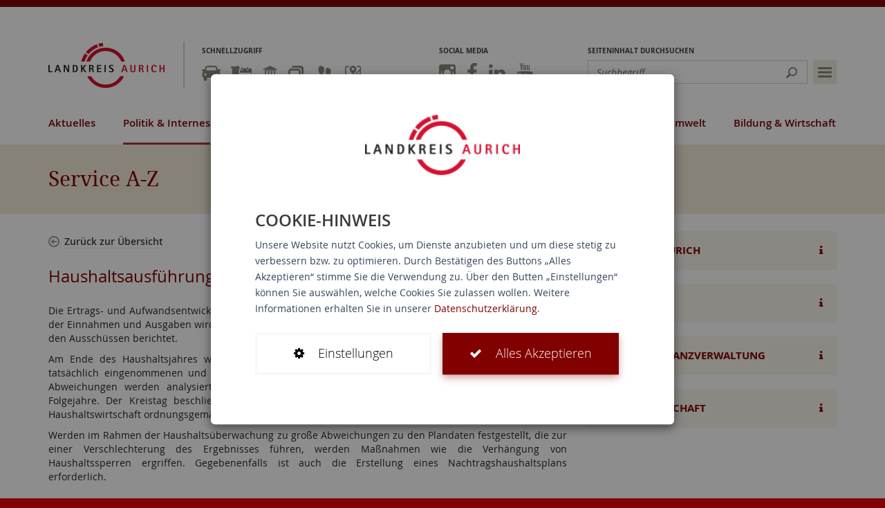

--- FILE ---
content_type: text/html; charset=utf-8
request_url: https://www.landkreis-aurich.de/politik-internes/buergerservice/service-a-z/haushaltsausfuehrung.html
body_size: 26194
content:
<!DOCTYPE html>
<html lang="de">
<meta http-equiv="X-UA-Compatible" content="IE=edge,chrome=1">

<meta charset="utf-8">
<!-- 
	This website is powered by TYPO3 - inspiring people to share!
	TYPO3 is a free open source Content Management Framework initially created by Kasper Skaarhoj and licensed under GNU/GPL.
	TYPO3 is copyright 1998-2018 of Kasper Skaarhoj. Extensions are copyright of their respective owners.
	Information and contribution at https://typo3.org/
-->


<link rel="shortcut icon" href="https://www.landkreis-aurich.de/typo3template/favicon.ico" type="image/x-icon">

<meta name="generator" content="TYPO3 CMS">
<meta name="viewport" content="width=device-width, maximum-scale=1.0, minimum-scale=1.0, user-scalable=no, initial-scale=1">
<meta name="robots" content="index,follow">
<meta name="google" content="notranslate">
<meta name="apple-mobile-web-app-capable" content="no">
<meta http-equiv="X-UA-Compatible" content="IE=edge">
<meta property="og:title" content="Service A-Z">

<link rel="stylesheet" type="text/css" href="https://www.landkreis-aurich.de/typo3conf/ext/bootstrap_package/Resources/Public/Css/ionicons.min.css?1546502006" media="all">

<link rel="stylesheet" type="text/css" href="https://www.landkreis-aurich.de/typo3temp/Assets/fc21246f62.css?1671000379" media="all">
<link rel="stylesheet" type="text/css" href="https://www.landkreis-aurich.de/typo3template/css/framework.css?1537272293" media="all">
<link rel="stylesheet" type="text/css" href="https://www.landkreis-aurich.de/typo3template/css/styles.css?1626250813" media="all">
<link rel="stylesheet" type="text/css" href="https://www.landkreis-aurich.de/typo3template/css/swiper.css?1513754420" media="all">
<link rel="stylesheet" type="text/css" href="https://www.landkreis-aurich.de/typo3template/css/ekko-lightbox.css?1513754420" media="all">
<link rel="stylesheet" type="text/css" href="https://www.landkreis-aurich.de/typo3template/css/datatables.min.css?1513754420" media="all">



<script src="https://www.landkreis-aurich.de/typo3conf/ext/bootstrap_package/Resources/Public/JavaScript/Dist/modernizr.min.js?1546502007" type="text/javascript" async="async"></script>
<script src="https://www.landkreis-aurich.de/typo3conf/ext/bootstrap_package/Resources/Public/JavaScript/Dist/windowsphone-viewportfix.min.js?1546502007" type="text/javascript" async="async"></script>

<script src="https://www.landkreis-aurich.de/typo3template/js/html5shiv.js?1513754420" type="text/javascript"></script>
<script src="https://www.landkreis-aurich.de/typo3template/js/respond.js?1513754420" type="text/javascript"></script>
<script src="https://www.landkreis-aurich.de/typo3template/js/modernizr.js?1513754420" type="text/javascript"></script>
<script src="https://www.landkreis-aurich.de/typo3template/js/fastclick.js?1513754420" type="text/javascript"></script>



<title>Service A-Z&nbsp;- Landkreis Aurich</title>                <link rel="apple-touch-icon" href="https://www.landkreis-aurich.de/typo3template/apple-touch-icon.png">
                <link rel="icon" href="https://www.landkreis-aurich.de/typo3template/favicon.png" type="image/png">

</head>
<body class="page-450"><body>

<!--[if lt IE 9]>
<p class="browsehappy">Sie benutzen einen <strong>veralteten</strong> Browser. Bitte <a href="http://browsehappy.com/?locale=de" target="_blank">installieren</a> Sie eine
    aktuellere Version, um diese Seite vollständig nutzen zu können.</p>
<![endif]-->
<noscript>
    <p class="browsehappy">Bitte aktivieren Sie <strong>JavaScript</strong>, um diese Seite vollständig nutzen zu können.</p>
</noscript>

<div class="cookie-modal hidden">
    <div class="modal-backdrop fade in cookie-background"></div>
    <div id="cookie">
        <div class="cookie-content">
            <div class="cookie-notice">
                <img class="cookie-logo" src="/typo3template/img/logo.png">
                <div class="text">
                    <h2 class="cookie-title">COOKIE-HINWEIS</h2>
                    <p class="cookie-info">
                        Unsere Website nutzt Cookies, um Dienste anzubieten und um diese stetig zu verbessern bzw. zu optimieren. Durch Bestätigen des Buttons „Alles
                        Akzeptieren“
                        stimme Sie die Verwendung zu.
                        Über den Butten „Einstellungen“ können Sie auswählen, welche Cookies Sie zulassen wollen.
                        Weitere Informationen erhalten Sie in unserer <a href="/datenschutz.html">Datenschutzerklärung</a>.
                    </p>
                </div>
                <div class="button-row">
                    <a class="btn btn-white cookie-toggle-settings">
                        <i class="fa fa-cog"></i>
                        <span>Einstellungen</span>
                    </a>
                    <a class="btn btn-green cookie-accept cookie-accept-all">
                        <i class="fa fa-check"></i>
                        <span>Alles Akzeptieren</span>
                    </a>
                </div>
            </div>
            <div class="cookie-settings" style="display: none;">
                <a class="cookie-back">
                    <i class="fa fa-arrow-left"></i>
                    <span>Zurück</span>
                </a>
                <div class="text">
                    <h2 class="cookie-title">Einstellungen</h2>
                    <p class="cookie-info">
                        Hier haben Sie die Möglichkeit die Cookie-Einstellungen anzupassen und einzelne Anbieter zu
                        aktivieren oder zu deaktivieren.
                    </p>
                </div>
                <div class="settings">
                    <div class="cookie-google-analytics">
                        <label>
                            <div class="button-wrapper">
                                <button type="button" class="switch-button switch-ga">
                            </div>
                            <div class="info-wrapper">
                                <h2 class="cookie-title">Funktionell</h2>
                                <p class="cookie-info">
                                    Cookies dieser Kategorie ermöglichen es uns, die Nutzung der Website zu analysieren und die Leistung zu messen. Sie tragen zudem zur
                                    Bereitstellung
                                    nützlicher Funktionen bei. Die Rechtsgrundlage für die Verarbeitung personenbezogener Daten unter Verwendung von sogenannten
                                    „Webanalyse-Cookies“
                                    ist Art. 6 Abs. 1 lit. a DSGVO.
                                </p>
                            </div>
                        </label>
                    </div>
                    <div class="cookie-required">
                        <label>
                            <div class="button-wrapper">
                                <button type="button" class="switch-button-disabled">
                            </div>
                            <div class="info-wrapper">
                                <h2 class="cookie-title">Wesentlich</h2>
                                <p class="cookie-info">
                                    Cookies dieser Kategorie sind für die Grundfunktionen der Website erforderlich. Sie dienen der sicheren und bestimmungsgemäßen Nutzung und
                                    sind
                                    daher nicht deaktivierbar. Die Rechtsgrundlage für die Verarbeitung personenbezogener Daten unter Verwendung von sogenannten
                                    „First-Party-Cookies“
                                    ist Art. 6 Abs. 1 lit. e DSGVO.
                                </p>
                            </div>
                        </label>
                    </div>
                </div>
                <a class="btn btn-green cookie-accept cookie-accept-save">
                    <i class="fa fa-check"></i>
                    <span>Speichern und Akzeptieren</span>
                </a>
            </div>
        </div>
    </div>
</div>


<div id="offcanvas-overlay"></div>

    <header id="header" role="banner">
    <nav class="navbar navbar-default" role="navigation">
        <div class="container-fluid">
            <div class="collapse searchbar-collapse" id="target-searchbar-collapse-1">
                <h3 class="visible-md visible-lg">Seiteninhalt durchsuchen</h3>
                <form method="post" class="navbar-form" action="https://www.landkreis-aurich.de/suche.html?tx_indexedsearch_pi2%5Baction%5D=search&amp;tx_indexedsearch_pi2%5Bcontroller%5D=Search">
<div>
<input type="hidden" name="__referrer[@extension]" value="" />
<input type="hidden" name="__referrer[@controller]" value="Standard" />
<input type="hidden" name="__referrer[@action]" value="index" />
<input type="hidden" name="__referrer[arguments]" value="YTowOnt92a2fa9dbe45a70fec968bda5cb6364b31460eba4" />
<input type="hidden" name="__referrer[@request]" value="a:3:{s:10:&quot;@extension&quot;;N;s:11:&quot;@controller&quot;;s:8:&quot;Standard&quot;;s:7:&quot;@action&quot;;s:5:&quot;index&quot;;}65e3acdaa7a36b5409ab4af8c10d4b23afc5aaef" />
<input type="hidden" name="__trustedProperties" value="a:0:{}3faf30aa98eb58f6dc1738e992307aa5e1140d56" />
</div>

                    <div class="input-group">
                        <input type="text" class="form-control" placeholder="Suchbegriff" name="tx_indexedsearch_pi2[search][sword]">
                        <div class="input-group-btn">
                            <button class="btn btn-default" type="submit">Suchen</button>
                        </div>
                    </div>
                </form>
                <button type="button" class="btn-sitemap" title="Sitemap" data-toggle="popover" data-ajaxtarget="https://www.landkreis-aurich.de/sitemap.html?type=101" data-content="">
                    <span class="sr-only">Sitemap einblenden</span>
                    <span class="icon-bar icon-bar-top"></span>
                    <span class="icon-bar icon-bar-middle"></span>
                    <span class="icon-bar icon-bar-bottom"></span>
                </button>
            </div>
            <div class="navbar-header">
                <button type="button" class="btn-navbar navbar-toggle collapsed" data-toggle="collapse" data-target="#target-navbar-collapse-1">
                    <span class="sr-only">Navigation einblenden</span>
                    <span class="icon-bar icon-bar-top"></span>
                    <span class="icon-bar icon-bar-middle"></span>
                    <span class="icon-bar icon-bar-bottom"></span>
                </button>
                <a class="navbar-brand" title="Landkreis Aurich" href="https://www.landkreis-aurich.de/">
                    <img src="https://www.landkreis-aurich.de/typo3template/img/logo.png" alt="Landkreis Aurich" />
                </a>
                <button type="button" class="btn-searchbar navbar-toggle collapsed" data-toggle="collapse" data-target="#target-searchbar-collapse-1">
                    <span class="sr-only">Suche einblenden</span>
                    <span class="icon-search"></span>
                </button>
            </div>
            <div class="collapse navbar-collapse" id="target-navbar-collapse-1">
                <div class="shadow"></div>
                <div class="scrollWrapper">
                    
                        <div class="quicknav">
                            <h3>Schnellzugriff</h3>
                            <ul class="nav navbar-nav"><li class="first"><a href="https://www.landkreis-aurich.de/ordnung-veterinaer/ordnungswesen/strassenverkehrsabteilung.html" data-toggle="tooltip" title="Zulassung & Führerschein"><span class="text">Zulassung & Führerschein</span><span class="icon icon-uid11 icon-Zulassung & Führerschein"></span></a></li><li><a href="https://mkw-grossefehn.de/service-information/abfuhrkalender.html" data-toggle="tooltip" title="Abfuhrplan"><span class="text">Abfuhrplan</span><span class="icon icon-uid10 icon-Abfuhrplan"></span></a></li><li><a href="https://www.landkreis-aurich.de/politik-internes/kreistag-und-ausschuesse.html" data-toggle="tooltip" title="Politik"><span class="text">Politik</span><span class="icon icon-uid12 icon-Politik"></span></a></li><li><a href="https://www.landkreis-aurich.de/kontakt.html" data-toggle="tooltip" title="Kontakt"><span class="text">Kontakt</span><span class="icon icon-uid13 icon-Kontakt"></span></a></li><li><a href="https://www.landkreis-aurich.de/politik-internes/buergerservice/mitarbeiter-a-z.html" data-toggle="tooltip" title="Ansprechpartner"><span class="text">Ansprechpartner</span><span class="icon icon-uid14 icon-Ansprechpartner"></span></a></li><li class="last"><a href="https://www.aurich-mobil.de/maps/tlnp" data-toggle="tooltip" title="Liniennetzplan Landkreis Aurich"><span class="text">Liniennetzplan Landkreis Aurich</span><span class="icon icon-uid2289 icon-Liniennetzplan Landkreis Aurich"></span></a></li></ul>
                        </div>
                    
                    
                        <div class="mainnav">
                            <h3 class="visible-xs visible-sm">Alle Themen</h3>
                            <ul class="nav navbar-nav"><li class="dropdown first"><a href="https://www.landkreis-aurich.de/aktuelles.html" class="dropdown-link">Aktuelles</a><button type="button" class="dropdown-toggle" data-toggle="dropdown"><span class="caret"></span></button><ul class="dropdown-menu" role="menu"><li class="first"><a href="https://www.landkreis-aurich.de/ukraine.html">Ukraine</a></li><li><a href="https://www.landkreis-aurich.de/jobsundkarriere.html">Jobs & Karriere</a></li><li><a href="https://www.landkreis-aurich.de/politik-internes/internes/innerer-dienst/kommunalaufsicht/amtsblatt.html">Amtsblatt</a></li><li><a href="https://www.landkreis-aurich.de/aktuelles/ausschreibungen.html">Ausschreibungen</a></li><li><a href="https://www.landkreis-aurich.de/aktuelles/bekanntmachungen.html">Bekanntmachungen</a></li><li class="last"><a href="https://www.landkreis-aurich.de/aktuelles/webcam-kreishaus/webcam-in-aurich.html">Webcam Kreishaus</a></li></ul></li><li class="active dropdown"><a href="https://www.landkreis-aurich.de/politik-internes/kreistag-und-ausschuesse.html" class="dropdown-link">Politik & Internes</a><button type="button" class="dropdown-toggle" data-toggle="dropdown"><span class="caret"></span></button><ul class="dropdown-menu" role="menu"><li class="dropdown first"><a href="https://www.landkreis-aurich.de/politik-internes/kreistag-und-ausschuesse.html" class="dropdown-link">Kreistag und Ausschüsse</a><button type="button" class="dropdown-toggle" data-toggle="dropdown"><span class="caret"></span></button><ul class="dropdown-menu" role="menu"><li class="first"><a href="http://session.landkreis-aurich.de/buergerinfo/kp0041.php" target="_blank">Mandatsträger</a></li><li><a href="https://session.landkreis-aurich.de/buergerinfo/gr0040.php?__kgrtxnr=169" target="_blank">Fraktionen & Gruppen</a></li><li><a href="https://session.landkreis-aurich.de/buergerinfo/gr0040.php?__kgrtxnr=171" target="_blank">Gremien</a></li><li><a href="http://session.landkreis-aurich.de/buergerinfo/si0040.php?smcnavgroup=0&amp;__cmandant=2" target="_blank">Sitzungskalender</a></li><li><a href="http://session.landkreis-aurich.de/buergerinfo/si0046.php" target="_blank">Sitzungstermine</a></li><li><a href="http://session.landkreis-aurich.de/ratsinfo/ylogon.php?logon=1">Login Mandatsträger</a></li><li class="last"><a href="https://www.landkreis-aurich.de/politik-internes/kreistag-und-ausschuesse/wahlen-statistik.html">Wahlen & Statistik</a></li></ul></li><li class="dropdown"><a href="https://www.landkreis-aurich.de/politik-internes/internes.html" class="dropdown-link">Internes</a><button type="button" class="dropdown-toggle" data-toggle="dropdown"><span class="caret"></span></button><ul class="dropdown-menu" role="menu"><li class="first"><a href="https://www.landkreis-aurich.de/politik-internes/internes/innerer-dienst.html">Innerer Dienst</a></li><li><a href="https://www.landkreis-aurich.de/politik-internes/internes/personalwesen.html">Personalwesen</a></li><li><a href="https://www.landkreis-aurich.de/politik-internes/internes/finanzen-steuern.html">Finanzen & Steuern</a></li><li><a href="https://www.landkreis-aurich.de/politik-internes/internes/technisches-gebaeudemanagement.html">Technisches Gebäudemanagement</a></li><li class="last"><a href="https://www.landkreis-aurich.de/politik-internes/internes/rechnungspruefungsamt.html">Rechnungsprüfungsamt</a></li></ul></li><li><a href="https://www.landkreis-aurich.de/politik-internes/gleichstellungsbeauftragte.html">Gleichstellungsbeauftragte</a></li><li class="active dropdown last"><a href="https://www.landkreis-aurich.de/politik-internes/buergerservice/service-a-z.html" class="dropdown-link">Bürgerservice</a><button type="button" class="dropdown-toggle" data-toggle="dropdown"><span class="caret"></span></button><ul class="dropdown-menu" role="menu"><li class="first"><a href="https://www.landkreis-aurich.de/politik-internes/buergerservice/service-a-z.html">Service A-Z</a></li><li><a href="https://www.landkreis-aurich.de/politik-internes/buergerservice/mitarbeiter-a-z.html">Mitarbeiter A-Z</a></li><li><a href="https://www.landkreis-aurich.de/politik-internes/buergerservice/organisation-a-z.html">Organisation A-Z</a></li><li class="last"><a href="https://www.landkreis-aurich.de/politik-internes/buergerservice/formulare-downloads.html">Formulare / Downloads</a></li></ul></li></ul></li><li class="dropdown"><a href="https://www.landkreis-aurich.de/ordnung-veterinaer/ordnungswesen.html" class="dropdown-link">Ordnung & Veterinär</a><button type="button" class="dropdown-toggle" data-toggle="dropdown"><span class="caret"></span></button><ul class="dropdown-menu" role="menu"><li class="dropdown first"><a href="https://www.landkreis-aurich.de/ordnung-veterinaer/ordnungswesen.html" class="dropdown-link">Ordnungswesen</a><button type="button" class="dropdown-toggle" data-toggle="dropdown"><span class="caret"></span></button><ul class="dropdown-menu" role="menu"><li class="first"><a href="https://www.landkreis-aurich.de/ordnung-veterinaer/ordnungswesen/ordnungsabteilung.html">Ordnungsabteilung</a></li><li class="last"><a href="https://www.landkreis-aurich.de/ordnung-veterinaer/ordnungswesen/strassenverkehrsabteilung.html">Straßenverkehrsabteilung</a></li></ul></li><li><a href="https://www.landkreis-aurich.de/ordnung-veterinaer/zentrale-bussgeldstelle.html">Zentrale Bußgeldstelle</a></li><li class="dropdown"><a href="https://www.landkreis-aurich.de/ordnung-veterinaer/brand-und-katastrophenschutz.html" class="dropdown-link">Brand- und Katastrophenschutz</a><button type="button" class="dropdown-toggle" data-toggle="dropdown"><span class="caret"></span></button><ul class="dropdown-menu" role="menu"><li class="first"><a href="https://www.landkreis-aurich.de/ordnung-veterinaer/brand-und-katastrophenschutz/brandschutz.html">Brandschutz</a></li><li><a href="https://www.landkreis-aurich.de/ordnung-veterinaer/brand-und-katastrophenschutz/feuerwehrtechnische-zentrale.html">Feuerwehrtechnische Zentrale</a></li><li><a href="https://www.landkreis-aurich.de/ordnung-veterinaer/brand-und-katastrophenschutz/vorbeugender-brandschutz.html">Vorbeugender Brandschutz</a></li><li><a href="https://www.landkreis-aurich.de/ordnung-veterinaer/brand-und-katastrophenschutz/katastrophenschutz.html">Katastrophenschutz</a></li><li><a href="https://www.landkreis-aurich.de/ordnung-veterinaer/brand-und-katastrophenschutz/katwarn.html">KATWARN</a></li><li class="last"><a href="https://www.landkreis-aurich.de/ordnung-veterinaer/brand-und-katastrophenschutz/schornsteinfegerwesen.html">Schornsteinfegerwesen</a></li></ul></li><li class="dropdown"><a href="https://www.landkreis-aurich.de/ordnung-veterinaer/veterinaerwesen-lebensmittelueberwachung.html" class="dropdown-link">Veterinärwesen & Lebensmittelüberwachung</a><button type="button" class="dropdown-toggle" data-toggle="dropdown"><span class="caret"></span></button><ul class="dropdown-menu" role="menu"><li class="first"><a href="https://www.landkreis-aurich.de/ordnung-veterinaer/veterinaerwesen-lebensmittelueberwachung/lebensmittelueberwachung.html">Lebensmittelüberwachung</a></li><li><a href="https://www.landkreis-aurich.de/ordnung-veterinaer/veterinaerwesen-lebensmittelueberwachung/fleischhygiene.html">Fleischhygiene</a></li><li><a href="https://www.landkreis-aurich.de/ordnung-veterinaer/veterinaerwesen-lebensmittelueberwachung/tierschutz.html">Tierschutz</a></li><li><a href="https://www.landkreis-aurich.de/ordnung-veterinaer/veterinaerwesen-lebensmittelueberwachung/tierseuchenbekaempfung.html">Tierseuchenbekämpfung</a></li><li><a href="https://www.landkreis-aurich.de/ordnung-veterinaer/veterinaerwesen-lebensmittelueberwachung/tierkoerperbeseitigung.html">Tierkörperbeseitigung</a></li><li class="last"><a href="https://www.landkreis-aurich.de/ordnung-veterinaer/veterinaerwesen-lebensmittelueberwachung/tierarzneimittel.html">Tierarzneimittel</a></li></ul></li><li class="dropdown"><a href="https://www.landkreis-aurich.de/ordnung-veterinaer/rettungsdienst.html" class="dropdown-link">Rettungsdienst</a><button type="button" class="dropdown-toggle" data-toggle="dropdown"><span class="caret"></span></button><ul class="dropdown-menu" role="menu"><li class="first"><a href="https://www.rettungsdienst-aurich.de/rettungswachen/">Rettungswachen</a></li><li><a href="https://www.krlo.de">Leitstelle</a></li><li><a href="https://www.rettungsdienst-aurich.de/">Qualität</a></li><li><a href="http://www.rettungsdienst-aurich.de/leistungen/">Leistung</a></li><li><a href="https://www.rettungsdienst-aurich.de/ausbildung/">Ausbildung</a></li><li class="last"><a href="https://www.rettungsdienst-aurich.de/kontakt/">Kontakt</a></li></ul></li><li class="dropdown last"><a href="https://www.landkreis-aurich.de/ordnung-veterinaer/verkehrssicherheit.html" class="dropdown-link">Verkehrssicherheit</a><button type="button" class="dropdown-toggle" data-toggle="dropdown"><span class="caret"></span></button><ul class="dropdown-menu" role="menu"><li class="first"><a href="https://www.landkreis-aurich.de/ordnung-veterinaer/verkehrssicherheit/verkehrssicherheitsforum-no-limit.html">Verkehrssicherheitsforum "No Limit"</a></li><li class="last"><a href="https://www.landkreis-aurich.de/ordnung-veterinaer/verkehrssicherheit/ansprechpersonen.html">Ansprechpersonen</a></li></ul></li></ul></li><li class="dropdown"><a href="https://www.landkreis-aurich.de/jugend-familie.html" class="dropdown-link">Jugend & Familie</a><button type="button" class="dropdown-toggle" data-toggle="dropdown"><span class="caret"></span></button><ul class="dropdown-menu" role="menu"><li class="dropdown first"><a href="https://www.landkreis-aurich.de/jugend-familie/kinder-jugend-und-familie.html" class="dropdown-link">Kinder, Jugend und Familie</a><button type="button" class="dropdown-toggle" data-toggle="dropdown"><span class="caret"></span></button><ul class="dropdown-menu" role="menu"><li class="first"><a href="https://www.landkreis-aurich.de/jugend-familie/kinder-jugend-und-familie/jugendfoerderpreis.html">Jugendförderpreis</a></li><li><a href="https://www.landkreis-aurich.de/jugend-familie/kinder-jugend-und-familie/bidhand.html">Bid'Hand - Der Elterninfodienst</a></li><li><a href="https://www.landkreis-aurich.de/jugend-familie/kinder-jugend-und-familie/das-spielmobil.html">Das Spielmobil</a></li><li><a href="https://www.landkreis-aurich.de/jugend-familie/kinder-jugend-und-familie/fruehe-hilfen.html">Frühe Hilfen</a></li><li><a href="https://www.landkreis-aurich.de/jugend-familie/kinder-jugend-und-familie/pro-aktiv-center.html">Pro-Aktiv-Center</a></li><li><a href="https://www.landkreis-aurich.de/jugend-familie/kinder-jugend-und-familie/winterfreizeit-steibis.html">Winterfreizeit Steibis</a></li><li><a href="https://www.landkreis-aurich.de/jugend-familie/kinder-jugend-und-familie/zeltfreizeit.html">Zeltfreizeit</a></li><li class="last"><a href="https://www.landkreis-aurich.de/jugend-familie/kinder-jugend-und-familie/historische-jugendfreizeit.html">Historische Jugendfreizeit</a></li></ul></li><li class="dropdown"><a href="https://www.landkreis-aurich.de/jugend-familie/erziehungs-und-familienberatung.html" class="dropdown-link">Erziehungs- und Familienberatung</a><button type="button" class="dropdown-toggle" data-toggle="dropdown"><span class="caret"></span></button><ul class="dropdown-menu" role="menu"><li class="first"><a href="https://www.landkreis-aurich.de/jugend-familie/erziehungs-und-familienberatung/das-team.html">Das Team</a></li><li><a href="https://www.landkreis-aurich.de/jugend-familie/erziehungs-und-familienberatung/wie-finden-sie-zu-uns.html">Wie finden Sie zu uns ?</a></li><li><a href="https://www.landkreis-aurich.de/jugend-familie/erziehungs-und-familienberatung/wie-helfen-wir-ihnen.html">Wie helfen wir Ihnen</a></li><li><a href="https://www.landkreis-aurich.de/jugend-familie/erziehungs-und-familienberatung/fuer-eltern-und-familien.html">Für Eltern und Familien</a></li><li><a href="https://www.landkreis-aurich.de/jugend-familie/erziehungs-und-familienberatung/fuer-jugendliche-und-junge-erwachsene.html">Für Jugendliche und junge Erwachsene</a></li><li><a href="https://www.landkreis-aurich.de/jugend-familie/erziehungs-und-familienberatung/fuer-multiplikatoren.html">Für Multiplikatoren</a></li><li class="last"><a href="https://www.landkreis-aurich.de/jugend-familie/erziehungs-und-familienberatung/schnelle-hilfe-online.html">Schnelle Hilfe online</a></li></ul></li><li class="last"><a href="https://www.landkreis-aurich.de/jugend-familie/kita-fachberatung.html">Kita-Fachberatung</a></li></ul></li><li class="dropdown"><a href="https://www.landkreis-aurich.de/soziales-gesundheit/soziales.html" class="dropdown-link">Soziales & Gesundheit</a><button type="button" class="dropdown-toggle" data-toggle="dropdown"><span class="caret"></span></button><ul class="dropdown-menu" role="menu"><li class="dropdown first"><a href="https://www.landkreis-aurich.de/soziales-gesundheit/soziales.html" class="dropdown-link">Soziales</a><button type="button" class="dropdown-toggle" data-toggle="dropdown"><span class="caret"></span></button><ul class="dropdown-menu" role="menu"><li class="first"><a href="https://www.landkreis-aurich.de/soziales-gesundheit/soziales/hilfen-innerhalb-von-einrichtungen.html">Hilfen innerhalb von Einrichtungen</a></li><li><a href="https://www.landkreis-aurich.de/soziales-gesundheit/soziales/hilfen-ausserhalb-von-einrichtungen.html">Hilfen außerhalb von Einrichtungen</a></li><li><a href="https://www.landkreis-aurich.de/soziales-gesundheit/soziales/rehabilitation-und-teilhalbe-von-menschen-mit-behinderungen.html">Rehabilitation und Teilhalbe von Menschen mit Behinderungen</a></li><li><a href="https://www.landkreis-aurich.de/soziales-gesundheit/soziales/auslaender-und-fluechtlingsbeauftragter.html">Ausländer- und Flüchtlingsbeauftragter</a></li><li class="last"><a href="https://www.landkreis-aurich.de/soziales-gesundheit/soziales/behindertenbeirat.html">Behindertenbeirat</a></li></ul></li><li><a href="https://www.landkreis-aurich.de/soziales-gesundheit/migration-und-teilhabe.html">Migration und Teilhabe</a></li><li class="dropdown"><a href="https://www.landkreis-aurich.de/soziales-gesundheit/gesundheit.html" class="dropdown-link">Gesundheit</a><button type="button" class="dropdown-toggle" data-toggle="dropdown"><span class="caret"></span></button><ul class="dropdown-menu" role="menu"><li class="first"><a href="https://www.landkreis-aurich.de/soziales-gesundheit/gesundheit/wir-sind-das-amt-fuer-gesundheitswesen.html">Wir sind das Amt für Gesundheitswesen</a></li><li><a href="https://www.landkreis-aurich.de/soziales-gesundheit/gesundheit/hitzeschutz.html">Hitzeschutz</a></li><li><a href="https://www.landkreis-aurich.de/soziales-gesundheit/gesundheit/informationen-zum-thema-corona.html">Informationen zum Thema Corona</a></li><li><a href="https://www.landkreis-aurich.de/soziales-gesundheit/gesundheit/betreuungsstelle.html">Betreuungsstelle</a></li><li><a href="https://www.landkreis-aurich.de/soziales-gesundheit/gesundheit/familienhebammen-familiengesundheitsdienst.html">Familienhebammen</a></li><li><a href="https://www.landkreis-aurich.de/soziales-gesundheit/gesundheit/familiengesundheitsdienst.html">Familiengesundheitsdienst</a></li><li><a href="https://www.landkreis-aurich.de/soziales-gesundheit/gesundheit/infektionsschutz-hygiene.html">Infektionsschutz & Hygiene</a></li><li><a href="https://www.landkreis-aurich.de/soziales-gesundheit/gesundheit/jugendaerztlicher-dienst.html">Jugendärztlicher Dienst</a></li><li><a href="https://www.landkreis-aurich.de/soziales-gesundheit/gesundheit/jugendzahnaerztlicher-dienst.html">Jugendzahnärztlicher Dienst</a></li><li><a href="https://www.landkreis-aurich.de/soziales-gesundheit/gesundheit/koordinierungsstelle-gesundheitsfoerderung-und-praevention.html">Koordinierungsstelle Gesundheitsförderung und Prävention</a></li><li><a href="https://www.landkreis-aurich.de/soziales-gesundheit/gesundheit/beratungsdienst-fuer-sexuelle-gesundheit.html">Beratungsdienst für sexuelle Gesundheit</a></li><li><a href="https://www.landkreis-aurich.de/soziales-gesundheit/gesundheit/sozialer-beratungsdienst.html">Sozialer Beratungsdienst</a></li><li><a href="https://www.landkreis-aurich.de/soziales-gesundheit/gesundheit/sozialpsychiatrischer-dienst.html">Sozialpsychiatrischer Dienst</a></li><li><a href="https://www.landkreis-aurich.de/soziales-gesundheit/gesundheit/heimaufsicht.html">Heimaufsicht</a></li><li><a href="https://www.landkreis-aurich.de/soziales-gesundheit/gesundheit/kinder-u-jugendpsychiatrischer-dienst.html">Kinder- u. Jugendpsychiatrischer Dienst</a></li><li><a href="https://www.landkreis-aurich.de/soziales-gesundheit/gesundheit/kontaktstelle-dwarsloopers-in-aurich.html">Kontaktstelle Dwarsloopers in Aurich</a></li><li class="last"><a href="https://www.landkreis-aurich.de/soziales-gesundheit/gesundheit/kontaktstelle-wiemersches-haus-in-norden.html">Kontaktstelle Wiemersches Haus in Norden</a></li></ul></li><li class="dropdown"><a href="https://www.landkreis-aurich.de/soziales-gesundheit/jobcenter.html" class="dropdown-link">Jobcenter</a><button type="button" class="dropdown-toggle" data-toggle="dropdown"><span class="caret"></span></button><ul class="dropdown-menu" role="menu"><li class="first"><a href="https://www.landkreis-aurich.de/soziales-gesundheit/jobcenter/leistungsgewaehrung/hilfe-zum-lebensunterhalt.html">Hilfe zum Lebensunterhalt</a></li><li class="last"><a href="https://jobs-landkreis-aurich.de/">Jobbörse</a></li></ul></li><li class="dropdown"><a href="https://www.landkreis-aurich.de/soziales-gesundheit/senioren-pflegestuetzpunkt.html" class="dropdown-link">Senioren- und Pflegestützpunkt Niedersachsen</a><button type="button" class="dropdown-toggle" data-toggle="dropdown"><span class="caret"></span></button><ul class="dropdown-menu" role="menu"><li class="first"><a href="https://www.landkreis-aurich.de/soziales-gesundheit/senioren-pflegestuetzpunkt/pflegeberatung.html">Pflegeberatung</a></li><li><a href="https://www.landkreis-aurich.de/soziales-gesundheit/senioren-pflegestuetzpunkt/seniorenberatung.html">Seniorenberatung</a></li><li><a href="https://www.landkreis-aurich.de/soziales-gesundheit/senioren-pflegestuetzpunkt/wohnberatung.html">Wohnberatung</a></li><li><a href="https://www.landkreis-aurich.de/soziales-gesundheit/senioren-pflegestuetzpunkt/angebotslandkarte.html">Angebotslandkarte</a></li><li><a href="https://www.landkreis-aurich.de/soziales-gesundheit/senioren-pflegestuetzpunkt/traegerschaft.html">Trägerschaft</a></li><li><a href="https://www.landkreis-aurich.de/soziales-gesundheit/senioren-pflegestuetzpunkt/ansprechpartner-und-oeffnungszeiten.html">Ansprechpartner und Öffnungszeiten</a></li><li><a href="https://www.landkreis-aurich.de/soziales-gesundheit/senioren-pflegestuetzpunkt/link-verzeichnis.html">Link-Verzeichnis</a></li><li class="last"><a href="https://www.landkreis-aurich.de/soziales-gesundheit/senioren-pflegestuetzpunkt/galerie.html">Galerie</a></li></ul></li><li class="last"><a href="https://www.landkreis-aurich.de/soziales-gesundheit/freiwilligenportal.html">Freiwilligenportal</a></li></ul></li><li class="dropdown"><a href="https://www.landkreis-aurich.de/bauen-umwelt.html" class="dropdown-link">Bauen & Umwelt</a><button type="button" class="dropdown-toggle" data-toggle="dropdown"><span class="caret"></span></button><ul class="dropdown-menu" role="menu"><li class="first"><a href="https://www.landkreis-aurich.de/bauen-umwelt/bauamt-digital.html">Bauamt digital</a></li><li><a href="https://mkw-grossefehn.de/">Umweltschutz & Abfallwirtschaft</a></li><li class="dropdown"><a href="https://www.landkreis-aurich.de/bauen-umwelt/untere-bodenschutzbehoerde.html" class="dropdown-link">Untere Bodenschutzbehörde</a><button type="button" class="dropdown-toggle" data-toggle="dropdown"><span class="caret"></span></button><ul class="dropdown-menu" role="menu"><li class="first"><a href="https://www.landkreis-aurich.de/bauen-umwelt/untere-bodenschutzbehoerde/altlasten.html">Altlasten</a></li><li><a href="https://www.landkreis-aurich.de/bauen-umwelt/untere-bodenschutzbehoerde/bodenschutz.html">Bodenschutz</a></li><li class="last"><a href="https://www.landkreis-aurich.de/bauen-umwelt/untere-bodenschutzbehoerde/sulfatsaure-boeden.html">Sulfatsaure Böden</a></li></ul></li><li class="dropdown"><a href="https://www.landkreis-aurich.de/bauen-umwelt/bauordnung-und-denkmalpflege.html" class="dropdown-link">Bauordnung und Denkmalpflege</a><button type="button" class="dropdown-toggle" data-toggle="dropdown"><span class="caret"></span></button><ul class="dropdown-menu" role="menu"><li class="first"><a href="https://www.landkreis-aurich.de/bauen-umwelt/bauordnung-und-denkmalpflege/bauplanungsrecht.html">Bauplanungsrecht</a></li><li><a href="https://www.landkreis-aurich.de/bauen-umwelt/bauordnung-und-denkmalpflege/bauordnungsrecht.html">Bauordnungsrecht</a></li><li><a href="https://www.landkreis-aurich.de/bauen-umwelt/bauordnung-und-denkmalpflege/baugenehmigung.html">Baugenehmigung</a></li><li><a href="https://www.landkreis-aurich.de/bauen-umwelt/bauordnung-und-denkmalpflege/denkmalpflege.html">Denkmalpflege</a></li><li class="last"><a href="https://www.landkreis-aurich.de/bauen-umwelt/bauordnung-und-denkmalpflege/statik.html">Statik</a></li></ul></li><li class="dropdown"><a href="https://www.landkreis-aurich.de/bauen-umwelt/naturschutzstation.html" class="dropdown-link">Naturschutzstation Fehntjer Tief</a><button type="button" class="dropdown-toggle" data-toggle="dropdown"><span class="caret"></span></button><ul class="dropdown-menu" role="menu"><li class="first"><a href="https://www.landkreis-aurich.de/bauen-umwelt/naturschutzstation/das-naturschutzgebiet.html">Das Naturschutzgebiet</a></li><li><a href="https://www.landkreis-aurich.de/bauen-umwelt/naturschutzstation/die-station.html">Die Station</a></li><li><a href="https://www.landkreis-aurich.de/bauen-umwelt/naturschutzstation/der-lernstandort.html">Der Lernstandort</a></li><li class="last"><a href="https://www.landkreis-aurich.de/bauen-umwelt/naturschutzstation/so-finden-sie-uns.html">So finden Sie uns</a></li></ul></li><li class="dropdown"><a href="https://www.landkreis-aurich.de/bauen-umwelt/naturschutz.html" class="dropdown-link">Naturschutz</a><button type="button" class="dropdown-toggle" data-toggle="dropdown"><span class="caret"></span></button><ul class="dropdown-menu" role="menu"><li class="first"><a href="https://www.landkreis-aurich.de/bauen-umwelt/naturschutz/avifauna.html">Avifauna</a></li><li><a href="https://www.landkreis-aurich.de/bauen-umwelt/naturschutz/bekanntmachungen-naturschutz.html">Bekanntmachungen Naturschutz</a></li><li><a href="https://www.landkreis-aurich.de/bauen-umwelt/naturschutz/brut-und-setzzeit.html">Brut- und Setzzeit</a></li><li><a href="https://www.landkreis-aurich.de/bauen-umwelt/naturschutz/gelege-und-kuekenschutz.html">Gelege- und Kükenschutz</a></li><li><a href="https://www.landkreis-aurich.de/bauen-umwelt/naturschutz/geschuetzte-biotope-nach-30-bnatschg-iv-m-24-nagbnatschg.html">Geschützte Biotope nach §30 BNatSchG i.V. m. §24 NAGBNatSchG</a></li><li><a href="https://www.landkreis-aurich.de/bauen-umwelt/naturschutz/geschuetzte-landschaftsbestandteile.html">Geschützte Landschaftsbestandteile</a></li><li><a href="https://www.landkreis-aurich.de/bauen-umwelt/naturschutz/landschaftschutzgebiete.html">Landschaftschutzgebiete</a></li><li><a href="https://www.landkreis-aurich.de/bauen-umwelt/naturschutz/natura-2000.html">Natura 2000</a></li><li><a href="https://www.landkreis-aurich.de/bauen-umwelt/naturschutz/naturdenkmale.html">Naturdenkmale</a></li><li><a href="https://www.landkreis-aurich.de/bauen-umwelt/naturschutz/naturschutzgebiete.html">Naturschutzgebiete</a></li><li><a href="https://www.landkreis-aurich.de/bauen-umwelt/naturschutz/niedersaechsische-nationalpark.html">Niedersächsische Nationalpark</a></li><li><a href="https://www.landkreis-aurich.de/bauen-umwelt/naturschutz/projekte.html">Projekte</a></li><li><a href="https://www.landkreis-aurich.de/bauen-umwelt/naturschutz/wallhecken.html">Wallhecken</a></li><li class="last"><a href="https://www.landkreis-aurich.de/bauen-umwelt/naturschutz/wespenberatung.html">Wespenberatung</a></li></ul></li><li class="dropdown"><a href="https://www.landkreis-aurich.de/bauen-umwelt/bauleitplanung-und-immissionsschutz.html" class="dropdown-link">Bauleitplanung und Immissionsschutz</a><button type="button" class="dropdown-toggle" data-toggle="dropdown"><span class="caret"></span></button><ul class="dropdown-menu" role="menu"><li class="first"><a href="https://www.landkreis-aurich.de/bauen-umwelt/bauleitplanung-und-immissionsschutz/biogasanlagen.html">Biogasanlagen</a></li><li><a href="https://www.landkreis-aurich.de/bauen-umwelt/bauleitplanung-und-immissionsschutz/ied-anlagen.html">IED-Anlagen</a></li><li><a href="https://www.landkreis-aurich.de/bauen-umwelt/bauleitplanung-und-immissionsschutz/immissionsschutz.html">Immissionsschutz</a></li><li class="last"><a href="https://www.landkreis-aurich.de/bauen-umwelt/bauleitplanung-und-immissionsschutz/windenergie.html">Windenergie</a></li></ul></li><li><a href="https://www.landkreis-aurich.de/bauen-umwelt/kreisstrassen-wasserwirtschaft-und-deiche.html">Kreisstraßen, Wasserwirtschaft und Deiche</a></li><li class="dropdown last"><a href="https://www.landkreis-aurich.de/bauen-umwelt/klimaschutz.html" class="dropdown-link">Klimaschutz</a><button type="button" class="dropdown-toggle" data-toggle="dropdown"><span class="caret"></span></button><ul class="dropdown-menu" role="menu"><li class="first"><a href="https://www.landkreis-aurich.de/bauen-umwelt/klimaschutz/klimaschutznetzwerk-ostfriesland.html">Klimaschutznetzwerk Ostfriesland</a></li><li><a href="https://www.landkreis-aurich.de/bauen-umwelt/klimaschutz/die-gruene-hausnummer.html">Die "Grüne Hausnummer"</a></li><li><a href="https://www.landkreis-aurich.de/bauen-umwelt/klimaschutz/fokusberatung-zum-klimaschutzkonzept.html">Fokusberatung zum Klimaschutzkonzept</a></li><li><a href="https://www.landkreis-aurich.de/bauen-umwelt/klimaschutz/klimaschutzmassnahmen-in-den-kreiseigenen-liegenschaften.html">Klimaschutzmaßnahmen in den kreiseigenen Liegenschaften</a></li><li><a href="https://www.landkreis-aurich.de/bauen-umwelt/klimaschutz/solaroffensive.html">Solaroffensive</a></li><li><a href="https://www.landkreis-aurich.de/bauen-umwelt/klimaschutz/energie-check.html">Energie-Check</a></li><li class="last"><a href="https://www.landkreis-aurich.de/bauen-umwelt/klimaschutz/steckersolar.html">Steckersolar</a></li></ul></li></ul></li><li class="dropdown last"><a href="https://www.landkreis-aurich.de/bildung-wirtschaft/wirtschaft.html" class="dropdown-link">Bildung & Wirtschaft</a><button type="button" class="dropdown-toggle" data-toggle="dropdown"><span class="caret"></span></button><ul class="dropdown-menu" role="menu"><li class="dropdown first"><a href="https://www.landkreis-aurich.de/bildung-wirtschaft/wirtschaft.html" class="dropdown-link">Wirtschaft</a><button type="button" class="dropdown-toggle" data-toggle="dropdown"><span class="caret"></span></button><ul class="dropdown-menu" role="menu"><li class="first"><a href="https://www.landkreis-aurich.de/bildung-wirtschaft/wirtschaft/wirtschaftsregion-aurich.html">Wirtschaftsregion Aurich</a></li><li><a href="https://www.landkreis-aurich.de/bildung-wirtschaft/wirtschaft/existenzgruendung-unternehmensfoerderung.html">Existenzgründung / Unternehmensförderung</a></li><li><a href="https://www.landkreis-aurich.de/bildung-wirtschaft/wirtschaft/kmu-foerderprogramm.html">KMU-Förderprogramm</a></li><li><a href="https://www.landkreis-aurich.de/bildung-wirtschaft/wirtschaft/energie.html">Energie</a></li><li><a href="https://www.landkreis-aurich.de/bildung-wirtschaft/wirtschaft/fachkraefteinitiative.html">Fachkräfteinitiative</a></li><li><a href="https://www.landkreis-aurich.de/bildung-wirtschaft/wirtschaft/foerderung-der-sicherstellung-der-aerztlichen-versorgung.html">Förderung der Sicherstellung der ärztlichen Versorgung</a></li><li class="last"><a href="https://www.landkreis-aurich.de/bildung-wirtschaft/wirtschaft/umfrage-innovationskultur-ostfriesischer-unternehmen.html">Umfrage Innovationskultur ostfriesischer Unternehmen</a></li></ul></li><li><a href="https://www.landkreis-aurich.de/bildung-wirtschaft/zukunftsregion-ostfriesland.html">Zukunftsregion Ostfriesland</a></li><li class="dropdown"><a href="https://www.landkreis-aurich.de/bildung-wirtschaft/tourismus.html" class="dropdown-link">Tourismus - Förderprogramm Leader</a><button type="button" class="dropdown-toggle" data-toggle="dropdown"><span class="caret"></span></button><ul class="dropdown-menu" role="menu"><li class="first"><a href="https://www.landkreis-aurich.de/bildung-wirtschaft/tourismus/urlaub-in-ostfriesland.html">Urlaub in Ostfriesland</a></li><li><a href="https://www.landkreis-aurich.de/bildung-wirtschaft/oepnv-und-schuelerbefoerderung/urlauberbus.html">Urlauberbus</a></li><li><a href="https://www.landkreis-aurich.de/bildung-wirtschaft/tourismus/service-center-tourismus.html">Service Center Tourismus</a></li><li><a href="https://www.landkreis-aurich.de/bildung-wirtschaft/tourismus/foerderung-des-laendlichen-raums.html">Förderung des ländlichen Raums</a></li><li class="last"><a href="https://www.landkreis-aurich.de/bildung-wirtschaft/tourismus/kofinanzierungsmoeglichkeiten-zu-tourismus-zile-und-leader-projekten.html">Kofinanzierungsmöglichkeiten zu Tourismus-, ZILE- und LEADER-Projekten</a></li></ul></li><li class="dropdown"><a href="https://www.landkreis-aurich.de/bildung-wirtschaft/regionalplanung-und-kreisentwicklung.html" class="dropdown-link">Regionalplanung und Kreisentwicklung</a><button type="button" class="dropdown-toggle" data-toggle="dropdown"><span class="caret"></span></button><ul class="dropdown-menu" role="menu"><li class="first"><a href="https://www.landkreis-aurich.de/bildung-wirtschaft/regionalplanung-und-kreisentwicklung/aktuelle-raumordnungsverfahren.html">Aktuelle Raumordnungsverfahren</a></li><li><a href="https://www.landkreis-aurich.de/bildung-wirtschaft/regionalplanung-und-kreisentwicklung/raumordnung.html">Raumordnung</a></li><li><a href="https://www.landkreis-aurich.de/bildung-wirtschaft/regionalplanung-und-kreisentwicklung/einzelhandelskooperation.html">Einzelhandelskooperation</a></li><li><a href="https://www.landkreis-aurich.de/bildung-wirtschaft/regionalplanung-und-kreisentwicklung/regionalplanung.html">Regionalplanung</a></li><li class="last"><a href="https://www.landkreis-aurich.de/bildung-wirtschaft/wirtschaft/landwirtschaft-und-forst.html">Landwirtschaft und Forst</a></li></ul></li><li class="dropdown"><a href="https://www.landkreis-aurich.de/bildung-wirtschaft/koordinierungsstelle.html" class="dropdown-link">Koordinierungsstelle Frauen und Beruf</a><button type="button" class="dropdown-toggle" data-toggle="dropdown"><span class="caret"></span></button><ul class="dropdown-menu" role="menu"><li class="first"><a href="https://www.landkreis-aurich.de/bildung-wirtschaft/koordinierungsstelle/beratung.html">Beratung</a></li><li><a href="https://www.landkreis-aurich.de/bildung-wirtschaft/koordinierungsstelle/qualifizierung.html">Qualifizierung</a></li><li><a href="https://www.landkreis-aurich.de/bildung-wirtschaft/koordinierungsstelle/vermittlung.html">Vermittlung</a></li><li><a href="https://www.landkreis-aurich.de/bildung-wirtschaft/koordinierungsstelle/ueberbetrieblicher-verbund-ostfriesland-e-v.html">Überbetrieblicher Verbund Ostfriesland e. V.</a></li><li class="last"><a href="https://www.landkreis-aurich.de/bildung-wirtschaft/koordinierungsstelle/alleinerziehendencafe.html">Alleinerziehendencafé</a></li></ul></li><li class="dropdown"><a href="https://www.landkreis-aurich.de/bildung-wirtschaft/schulen.html" class="dropdown-link">Schulen</a><button type="button" class="dropdown-toggle" data-toggle="dropdown"><span class="caret"></span></button><ul class="dropdown-menu" role="menu"><li class="first"><a href="https://www.landkreis-aurich.de/bildung-wirtschaft/schulen/gymnasien.html">Gymnasien</a></li><li><a href="https://www.landkreis-aurich.de/bildung-wirtschaft/schulen/integrierte-gesamtschulen.html">Integrierte Gesamtschulen</a></li><li><a href="https://www.landkreis-aurich.de/bildung-wirtschaft/schulen/berufsbildende-schulen.html">Berufsbildende Schulen</a></li><li><a href="https://www.landkreis-aurich.de/bildung-wirtschaft/schulen/foerderschulen.html">Förderschulen</a></li><li><a href="https://www.landkreis-aurich.de/bildung-wirtschaft/schulen/schulbezirke.html">Schulbezirke</a></li><li><a href="https://www.landkreis-aurich.de/bildung-wirtschaft/schulen/schulentwicklungsplanung.html">Schulentwicklungsplanung</a></li><li><a href="https://www.landkreis-aurich.de/bildung-wirtschaft/schulen/kreisschulbaukasse.html">Kreisschulbaukasse</a></li><li><a href="https://www.landkreis-aurich.de/bildung-wirtschaft/schulen/kreiselternrat.html">Kreiselternrat</a></li><li class="last"><a href="https://www.landkreis-aurich.de/bildung-wirtschaft/schulen/kreisschuelerrat.html">Kreisschülerrat</a></li></ul></li><li class="dropdown"><a href="https://www.landkreis-aurich.de/bildung-wirtschaft/oepnv-und-schuelerbefoerderung.html" class="dropdown-link">ÖPNV und Schülerbeförderung</a><button type="button" class="dropdown-toggle" data-toggle="dropdown"><span class="caret"></span></button><ul class="dropdown-menu" role="menu"><li class="first"><a href="https://www.landkreis-aurich.de/bildung-wirtschaft/oepnv-und-schuelerbefoerderung/aktuelles.html">Aktuelles</a></li><li><a href="https://www.landkreis-aurich.de/bildung-wirtschaft/oepnv-und-schuelerbefoerderung/plusbus-ostfriesland.html">PlusBus OstFriesland</a></li><li><a href="https://www.landkreis-aurich.de/bildung-wirtschaft/oepnv-und-schuelerbefoerderung/liniennetz-belegungsplaene.html">Interaktiver Liniennetzplan (ILNP)</a></li><li><a href="https://www.landkreis-aurich.de/bildung-wirtschaft/oepnv-und-schuelerbefoerderung/nahverkehrsplan.html">Nahverkehrsplan</a></li><li><a href="https://www.landkreis-aurich.de/bildung-wirtschaft/oepnv-und-schuelerbefoerderung/oeffentlicher-personennahverkehr.html">Öffentlicher Personennahverkehr</a></li><li><a href="https://www.landkreis-aurich.de/bildung-wirtschaft/oepnv-und-schuelerbefoerderung/foerderung.html">Förderung</a></li><li><a href="https://www.landkreis-aurich.de/bildung-wirtschaft/oepnv-und-schuelerbefoerderung/schuelerbefoerderung.html">Schülerbeförderung</a></li><li><a href="https://www.landkreis-aurich.de/bildung-wirtschaft/oepnv-und-schuelerbefoerderung/fahrplan.html">Fahrplan</a></li><li><a href="https://www.landkreis-aurich.de/bildung-wirtschaft/oepnv-und-schuelerbefoerderung/bahnverkehr.html">Bahnverkehr</a></li><li class="last"><a href="https://www.landkreis-aurich.de/bildung-wirtschaft/oepnv-und-schuelerbefoerderung/urlauberbus.html">Urlauberbus</a></li></ul></li><li><a href="https://musikschule-landkreis-aurich.de">Musikschule</a></li><li class="dropdown"><a href="https://www.landkreis-aurich.de/bildung-wirtschaft/kunstpreis.html" class="dropdown-link">Kunstpreis</a><button type="button" class="dropdown-toggle" data-toggle="dropdown"><span class="caret"></span></button><ul class="dropdown-menu" role="menu"><li class="first"><a href="https://www.landkreis-aurich.de/bildung-wirtschaft/kunstpreis/kunstpreis-2020.html">Kunstpreis 2020</a></li><li class="last"><a href="https://www.landkreis-aurich.de/bildung-wirtschaft/kunstpreis/kunstpreis-2019.html">Kunstpreis 2019</a></li></ul></li><li><a href="https://www.kvhs-aurich.de/">Kreisvolkshochschule Aurich</a></li><li><a href="http://kvhs-norden.com/">Kreisvolkshochschule Norden</a></li><li class="last"><a href="https://www.medienzentrum-lkaurich.de">Medienzentrum Landkreis Aurich</a></li></ul></li></ul>
                        </div>
                    
                    
                        <div class="quicknav right">
                            <h3>Social Media</h3>
                            <ul class="socialmedia">
                                <li>
                                    <a href="https://www.instagram.com/landkreis_aurich/" data-toggle="tooltip" title="Abonniere uns auf Instagramm" data-original-title="Instagramm" target="_blank"><i class="fa fa-instagram"></i></a>
                                </li>
                                <li>
                                    <a href="https://www.facebook.com/LandkreisAurich/?viewas=100000686899395" data-toggle="tooltip" title="Folge uns auf Facebook" data-original-title="Facebook" target="_blank"><i class="fa fa-facebook"></i></a>
                                </li>
                                <li>
                                    <a href="https://www.linkedin.com/company/landkreis-aurich/?viewAsMember=true" data-toggle="tooltip" title="Folge uns auf LinkedIn" data-original-title="LinkedIn" target="_blank"><i class="fa fa-linkedin"></i></a>
                                </li>
                                <li>
                                    <a href="https://www.youtube.com/channel/UCC6jHAod7auiEVL2V547luw" data-toggle="tooltip" title="Besuche unseren Youtube-Channel" data-original-title="Youtube" target="_blank"><i class="fa fa-youtube"></i></a>
                                </li>
                            </ul>
                        </div>
                    
                </div>
            </div>
        </div>
    </nav>
</header>


    <div id="main" role="main">
        <div id="title">
            <div class="container">
                <h1>Service A-Z</h1>
            </div>
        </div>
        
            
        
        
            <div id="pageselector">
                <div class="container">
                    <form name="pageselector">
                        <select name="path" size="1">
                            <option value="">[Seitenauswahl]</option><option value="https://www.landkreis-aurich.de/aktuelles.html">Aktuelles</option><option value="https://www.landkreis-aurich.de/ukraine.html">--&nbsp;Ukraine</option><option value="https://www.landkreis-aurich.de/jobsundkarriere.html">--&nbsp;Jobs & Karriere_Weiterleitung</option><option value="https://www.landkreis-aurich.de/aktuelles/detail.html">--&nbsp;Detail</option><option value="https://www.landkreis-aurich.de/politik-internes/internes/innerer-dienst/kommunalaufsicht/amtsblatt.html">--&nbsp;Amtsblatt</option><option value="https://www.landkreis-aurich.de/aktuelles/ausschreibungen.html">--&nbsp;Ausschreibungen</option><option value="https://www.landkreis-aurich.de/aktuelles/ausschreibungen/detail.html">----&nbsp;Detail</option><option value="https://www.landkreis-aurich.de/aktuelles/bekanntmachungen.html">--&nbsp;Bekanntmachungen</option><option value="https://www.landkreis-aurich.de/aktuelles/bekanntmachungen/detail.html">----&nbsp;Detail</option><option value="https://www.landkreis-aurich.de/aktuelles/webcam-kreishaus/webcam-in-aurich.html">--&nbsp;Webcam Kreishaus</option><option value="https://www.landkreis-aurich.de/aktuelles/webcam-kreishaus/webcam-in-aurich.html">----&nbsp;Webcam in Aurich</option><option selected="selected" value="https://www.landkreis-aurich.de/politik-internes/kreistag-und-ausschuesse.html">Politik & Internes</option><option value="https://www.landkreis-aurich.de/politik-internes/kreistag-und-ausschuesse.html">--&nbsp;Kreistag und Ausschüsse</option><option value="https://www.landkreis-aurich.de/politik-internes/kreistag-und-ausschuesse/mandatstraeger.html">----&nbsp;Mandatsträger</option><option value="https://www.landkreis-aurich.de/politik-internes/kreistag-und-ausschuesse/mandatstraeger/information.html">------&nbsp;Information</option><option value="https://www.landkreis-aurich.de/politik-internes/kreistag-und-ausschuesse/mandatstraeger/mitglied.html">------&nbsp;Mitglied</option><option value="https://www.landkreis-aurich.de/politik-internes/kreistag-und-ausschuesse/fraktionen-gruppen.html">----&nbsp;Fraktionen & Gruppen</option><option value="https://www.landkreis-aurich.de/politik-internes/kreistag-und-ausschuesse/fraktionen-gruppen/information.html">------&nbsp;Information</option><option value="https://www.landkreis-aurich.de/politik-internes/kreistag-und-ausschuesse/fraktionen-gruppen/mitglieder.html">------&nbsp;Mitglieder</option><option value="https://www.landkreis-aurich.de/politik-internes/kreistag-und-ausschuesse/fraktionen-gruppen/vertreter.html">------&nbsp;Vertreter</option><option value="https://www.landkreis-aurich.de/politik-internes/kreistag-und-ausschuesse/fraktionen-gruppen/sitzungen.html">------&nbsp;Sitzungen</option><option value="https://www.landkreis-aurich.de/politik-internes/kreistag-und-ausschuesse/gremien.html">----&nbsp;Gremien</option><option value="https://www.landkreis-aurich.de/politik-internes/kreistag-und-ausschuesse/sitzungskalender.html">----&nbsp;Sitzungskalender</option><option value="https://www.landkreis-aurich.de/politik-internes/kreistag-und-ausschuesse/sitzungskalender/informationen.html">------&nbsp;Informationen</option><option value="https://www.landkreis-aurich.de/politik-internes/kreistag-und-ausschuesse/sitzungskalender/tagesordnung.html">------&nbsp;Tagesordnung</option><option value="https://www.landkreis-aurich.de/politik-internes/kreistag-und-ausschuesse/sitzungskalender/erweiterte-sitzungsansicht.html">------&nbsp;Erweiterte Sitzungsansicht</option><option value="https://www.landkreis-aurich.de/politik-internes/kreistag-und-ausschuesse/sitzungskalender/anwesenheit.html">------&nbsp;Anwesenheit</option><option value="https://www.landkreis-aurich.de/politik-internes/kreistag-und-ausschuesse/sitzungstermine.html">----&nbsp;Sitzungstermine</option><option value="https://www.landkreis-aurich.de/politik-internes/kreistag-und-ausschuesse/login-mandatstraeger.html">----&nbsp;Login Mandatsträger</option><option value="https://www.landkreis-aurich.de/politik-internes/kreistag-und-ausschuesse/wahlen-statistik.html">----&nbsp;Wahlen & Statistik</option><option value="https://www.landkreis-aurich.de/politik-internes/kreistag-und-ausschuesse/wahlen-statistik/bundestagswahl-am-23022025.html">------&nbsp;Bundestagswahl am 23.02.2025</option><option value="https://www.landkreis-aurich.de/politik-internes/kreistag-und-ausschuesse/wahlen-statistik/europawahl-am-09062024.html">------&nbsp;Europawahl am 09.06.2024</option><option value="https://www.landkreis-aurich.de/politik-internes/kreistag-und-ausschuesse/wahlen-statistik/landtagswahl-am-09102022.html">------&nbsp;Landtagswahl am 09.10.2022</option><option value="https://www.landkreis-aurich.de/politik-internes/kreistag-und-ausschuesse/wahlen-statistik/kommunalwahl-am-12092021.html">------&nbsp;Kommunalwahl am 12.09.2021</option><option value="https://www.landkreis-aurich.de/politik-internes/kreistag-und-ausschuesse/wahlen-statistik/landratswahl-am-26052019.html">------&nbsp;Landratswahl am 26.05.2019</option><option value="https://www.landkreis-aurich.de/politik-internes/kreistag-und-ausschuesse/wahlen-statistik/buergerentscheid-am-11062017.html">------&nbsp;Bürgerentscheid am 11.06.2017</option><option value="https://www.landkreis-aurich.de/politik-internes/internes.html">--&nbsp;Internes</option><option value="https://www.landkreis-aurich.de/politik-internes/internes/innerer-dienst.html">----&nbsp;Innerer Dienst</option><option value="https://www.landkreis-aurich.de/politik-internes/internes/innerer-dienst/beteiligungsmanagement.html">------&nbsp;Beteiligungsmanagement</option><option value="https://www.landkreis-aurich.de/politik-internes/internes/innerer-dienst/kommunalaufsicht.html">------&nbsp;Kommunalaufsicht</option><option value="https://www.landkreis-aurich.de/politik-internes/internes/innerer-dienst/kommunalaufsicht/amtsblatt.html">--------&nbsp;Amtsblatt</option><option value="https://www.landkreis-aurich.de/politik-internes/internes/personalwesen.html">----&nbsp;Personalwesen</option><option value="https://www.landkreis-aurich.de/politik-internes/internes/personalwesen/was-bieten-wir-ihnen-waehrend-der-beschaeftigung.html">------&nbsp;Was bieten wir Ihnen während der Beschäftigung?</option><option value="https://www.landkreis-aurich.de/politik-internes/internes/personalwesen/praktikums-ausbildungs-studienplatz-bzw-freiwilligendienst.html">------&nbsp;Praktikums-, Ausbildungs-, Studienplatz bzw. Freiwilligendienst</option><option value="https://www.landkreis-aurich.de/politik-internes/internes/finanzen-steuern.html">----&nbsp;Finanzen & Steuern</option><option value="https://www.landkreis-aurich.de/politik-internes/internes/technisches-gebaeudemanagement.html">----&nbsp;Technisches Gebäudemanagement</option><option value="https://www.landkreis-aurich.de/politik-internes/internes/rechnungspruefungsamt.html">----&nbsp;Rechnungsprüfungsamt</option><option value="https://www.landkreis-aurich.de/politik-internes/gleichstellungsbeauftragte.html">--&nbsp;Gleichstellungsbeauftragte</option><option selected="selected" value="https://www.landkreis-aurich.de/politik-internes/buergerservice/service-a-z.html">--&nbsp;Bürgerservice</option><option selected="selected" value="https://www.landkreis-aurich.de/politik-internes/buergerservice/service-a-z.html">----&nbsp;Service A-Z</option><option value="https://www.landkreis-aurich.de/politik-internes/buergerservice/mitarbeiter-a-z.html">----&nbsp;Mitarbeiter A-Z</option><option value="https://www.landkreis-aurich.de/politik-internes/buergerservice/organisation-a-z.html">----&nbsp;Organisation A-Z</option><option value="https://www.landkreis-aurich.de/politik-internes/buergerservice/formulare-downloads.html">----&nbsp;Formulare / Downloads</option><option value="https://www.landkreis-aurich.de/jobsundkarriere/ausbildung.html">Ausbildung</option><option value="https://www.landkreis-aurich.de/faq-gesundheit.html">Fragen und Antworten zur Gesundheitsversorgung</option><option value="https://www.landkreis-aurich.de/jobsundkarriere.html">Jobs & Karriere</option><option value="https://www.landkreis-aurich.de/jobsundkarriere/ausbildung.html">--&nbsp;Ausbildung</option><option value="https://www.landkreis-aurich.de/jobsundkarriere/ausbildung/bachelor-of-arts-kreisinspektoranwaerterin.html">----&nbsp;Bachelor of Arts | Kreisinspektoranwärter*in</option><option value="https://www.landkreis-aurich.de/jobsundkarriere/ausbildung/fachinformatikerin.html">----&nbsp;Fachinformatiker*in</option><option value="https://www.landkreis-aurich.de/jobsundkarriere/ausbildung/strassenwaerterin.html">----&nbsp;Straßenwärter*in</option><option value="https://www.landkreis-aurich.de/jobsundkarriere/ausbildung/bauzeichnerin.html">----&nbsp;Bauzeichner*in</option><option value="https://www.landkreis-aurich.de/jobsundkarriere/ausbildung/mediengestalterin.html">----&nbsp;Mediengestalter*in</option><option value="https://www.landkreis-aurich.de/jobsundkarriere/ausbildung/verwaltungsfachgestellter.html">----&nbsp;Verwaltungsfachgestellte*r</option><option value="https://www.landkreis-aurich.de/jobsundkarriere/duales-studium-soziale-arbeit.html">----&nbsp;Duales Studium Soziale Arbeit</option><option value="https://www.landkreis-aurich.de/jobsundkarriere/stipendium-studium-des-bauingenieurwesens.html">----&nbsp;Stipendium Studium des Bauingenieurwesens</option><option value="https://www.landkreis-aurich.de/jobsundkarriere/anerkennungsjahr.html">--&nbsp;Anerkennungspraktikum</option><option value="https://www.landkreis-aurich.de/jobsundkarriere/anerkennungsjahr/beratungsstelle-fuer-kinder-jugendliche-und-eltern.html">----&nbsp;Beratungsstelle für Kinder, Jugendliche und Eltern</option><option value="https://www.landkreis-aurich.de/jobsundkarriere/anerkennungsjahr/fachberatung-kindertagesbetreuung-und-fruehkindliche-bildung.html">----&nbsp;Fachberatung Kindertagesbetreuung und Frühkindliche Bildung</option><option value="https://www.landkreis-aurich.de/jobsundkarriere/anerkennungsjahr/inobhutnahme-und-clearingeinrichtung-koje.html">----&nbsp;Inobhutnahme- und Clearingeinrichtung Koje</option><option value="https://www.landkreis-aurich.de/jobsundkarriere/anerkennungsjahr/jugendberufsagentur.html">----&nbsp;Jugendberufsagentur</option><option value="https://www.landkreis-aurich.de/jobsundkarriere/anerkennungsjahr/pflegekinderwesen.html">----&nbsp;Pflegekinderwesen</option><option value="https://www.landkreis-aurich.de/jobsundkarriere/anerkennungsjahr/rehabilitation-und-teilhabe-von-menschen-mit-behinderungen.html">----&nbsp;Rehabilitation und Teilhabe von Menschen mit Behinderungen</option><option value="https://www.landkreis-aurich.de/jobsundkarriere/anerkennungsjahr/sozialer-dienst-bzw-jugendgerichtshilfe.html">----&nbsp;Sozialer Dienst bzw. Jugendgerichtshilfe</option><option value="https://www.landkreis-aurich.de/jobsundkarriere/anerkennungsjahr/sozialpsychiatrischer-dienst.html">----&nbsp;Sozialpsychiatrischer Dienst</option><option value="https://www.landkreis-aurich.de/jobsundkarriere/anerkennungsjahr/sti-praevention.html">----&nbsp;STI Prävention</option><option value="https://www.landkreis-aurich.de/jobsundkarriere/anerkennungsjahr/vormundschaften.html">----&nbsp;Vormundschaften</option><option value="https://www.landkreis-aurich.de/energiekrise.html">Energiekrise</option><option value="https://www.landkreis-aurich.de/ukraine.html">Ukraine</option><option value="https://www.landkreis-aurich.de/zentralklinikum.html">Zentralklinikum</option><option value="https://www.landkreis-aurich.de/hilfekompass.html">Hilfekompass</option><option value="https://www.landkreis-aurich.de/hilfekompass/schule-beruf.html">--&nbsp;Schule & Beruf</option><option value="https://www.landkreis-aurich.de/hilfekompass/kriminalitaet.html">--&nbsp;Kriminalität</option><option value="https://www.landkreis-aurich.de/hilfekompass/gefuehlskarussell-emotionale-achterbahnfahrt.html">--&nbsp;Gefühlskarussell | Emotionale Achterbahnfahrt</option><option value="https://www.landkreis-aurich.de/hilfekompass/liebe-sex-identitaet-koerper-liebe.html">--&nbsp;Liebe, Sex & Identität | Körper & Liebe</option><option value="https://www.landkreis-aurich.de/hilfekompass/familie.html">--&nbsp;Familie</option><option value="https://www.landkreis-aurich.de/hilfekompass/sucht.html">--&nbsp;Sucht</option><option value="https://www.landkreis-aurich.de/hilfekompass/sexuelle-gewalt.html">--&nbsp;(sexuelle) Gewalt</option><option value="https://www.landkreis-aurich.de/hilfekompass/cyber-mobbing.html">--&nbsp;(Cyber) Mobbing</option><option value="https://www.landkreis-aurich.de/hilfekompass/integration-rassismus.html">--&nbsp;Integration & Rassismus</option><option value="https://www.landkreis-aurich.de/mehrrespekt.html">#mehr Respekt</option><option value="https://www.landkreis-aurich.de/testseite.html">Testseite</option><option value="https://www.landkreis-aurich.de/ordnung-veterinaer/ordnungswesen.html">Ordnung & Veterinär</option><option value="https://www.landkreis-aurich.de/ordnung-veterinaer/ordnungswesen.html">--&nbsp;Ordnungswesen</option><option value="https://www.landkreis-aurich.de/ordnung-veterinaer/ordnungswesen/ordnungsabteilung.html">----&nbsp;Ordnungsabteilung</option><option value="https://www.landkreis-aurich.de/ordnung-veterinaer/ordnungswesen/ordnungsabteilung/auslaenderbehoerde.html">------&nbsp;Ausländerbehörde</option><option value="https://www.landkreis-aurich.de/ordnung-veterinaer/ordnungswesen/ordnungsabteilung/auslaenderbehoerde/asylbewerber-innen.html">--------&nbsp;Asylbewerber/-innen</option><option value="https://www.landkreis-aurich.de/ordnung-veterinaer/ordnungswesen/ordnungsabteilung/auslaenderbehoerde/aufenthaltstitel-und-aufenthaltszwecke.html">--------&nbsp;Aufenthaltstitel und Aufenthaltszwecke</option><option value="https://www.landkreis-aurich.de/ordnung-veterinaer/ordnungswesen/ordnungsabteilung/auslaenderbehoerde/einbuergerung.html">--------&nbsp;Einbürgerung</option><option value="https://www.landkreis-aurich.de/ordnung-veterinaer/ordnungswesen/ordnungsabteilung/auslaenderbehoerde/visum-und-verpflichtungserklaerung.html">--------&nbsp;Visum und Verpflichtungserklärung</option><option value="https://www.landkreis-aurich.de/ordnung-veterinaer/ordnungswesen/ordnungsabteilung/gewerberecht.html">------&nbsp;Gewerberecht</option><option value="https://www.landkreis-aurich.de/ordnung-veterinaer/ordnungswesen/ordnungsabteilung/gewerberecht/geldwaeschegesetz-gwg.html">--------&nbsp;Geldwäschegesetz (GwG)</option><option value="https://www.landkreis-aurich.de/ordnung-veterinaer/ordnungswesen/strassenverkehrsabteilung.html">----&nbsp;Straßenverkehrsabteilung</option><option value="https://www.landkreis-aurich.de/ordnung-veterinaer/ordnungswesen/strassenverkehrsabteilung/zulassungsstelle.html">------&nbsp;Zulassungsstelle</option><option value="https://www.landkreis-aurich.de/ordnung-veterinaer/ordnungswesen/strassenverkehrsabteilung/zulassungsstelle/reservierung-stornieren.html">--------&nbsp;Reservierung stornieren</option><option value="https://www.landkreis-aurich.de/ordnung-veterinaer/ordnungswesen/strassenverkehrsabteilung/fuehrerscheinstelle.html">------&nbsp;Führerscheinstelle</option><option value="https://www.landkreis-aurich.de/ordnung-veterinaer/zentrale-bussgeldstelle.html">--&nbsp;Zentrale Bußgeldstelle</option><option value="https://www.landkreis-aurich.de/ordnung-veterinaer/brand-und-katastrophenschutz.html">--&nbsp;Brand- und Katastrophenschutz</option><option value="https://www.landkreis-aurich.de/ordnung-veterinaer/brand-und-katastrophenschutz/brandschutz.html">----&nbsp;Brandschutz</option><option value="https://www.landkreis-aurich.de/ordnung-veterinaer/brand-und-katastrophenschutz/brandschutz/feuerwehren.html">------&nbsp;Feuerwehren</option><option value="https://www.landkreis-aurich.de/ordnung-veterinaer/brand-und-katastrophenschutz/brandschutz/feuerwehren/feuerwehr-akelsbarg-felde-wrisse.html">--------&nbsp;Feuerwehr Akelsbarg-Felde-Wrisse</option><option value="https://www.landkreis-aurich.de/ordnung-veterinaer/brand-und-katastrophenschutz/brandschutz/feuerwehren/akelsbarg-felde-wrisse.html">--------&nbsp;Feuerwehr Arle</option><option value="https://www.landkreis-aurich.de/ordnung-veterinaer/brand-und-katastrophenschutz/brandschutz/feuerwehren/feuerwehr-aurich.html">--------&nbsp;Feuerwehr Aurich</option><option value="https://www.landkreis-aurich.de/ordnung-veterinaer/brand-und-katastrophenschutz/brandschutz/feuerwehren/feuerwehr-bagband.html">--------&nbsp;Feuerwehr Bagband</option><option value="https://www.landkreis-aurich.de/ordnung-veterinaer/brand-und-katastrophenschutz/brandschutz/feuerwehren/feuerwehr-baltrum.html">--------&nbsp;Feuerwehr Baltrum</option><option value="https://www.landkreis-aurich.de/ordnung-veterinaer/brand-und-katastrophenschutz/brandschutz/feuerwehren/feuerwehr-berumerfehn.html">--------&nbsp;Feuerwehr Berumerfehn</option><option value="https://www.landkreis-aurich.de/ordnung-veterinaer/brand-und-katastrophenschutz/brandschutz/feuerwehren/feuerwehr-brockzetel.html">--------&nbsp;Feuerwehr Brockzetel</option><option value="https://www.landkreis-aurich.de/ordnung-veterinaer/brand-und-katastrophenschutz/brandschutz/feuerwehren/feuerwehr-canum-freepsum.html">--------&nbsp;Feuerwehr Canum-Freepsum</option><option value="https://www.landkreis-aurich.de/ordnung-veterinaer/brand-und-katastrophenschutz/brandschutz/feuerwehren/feuerwehr-dornum.html">--------&nbsp;Feuerwehr Dornum</option><option value="https://www.landkreis-aurich.de/ordnung-veterinaer/brand-und-katastrophenschutz/brandschutz/feuerwehren/feuerwehr-gross-midlum.html">--------&nbsp;Feuerwehr Groß-Midlum</option><option value="https://www.landkreis-aurich.de/ordnung-veterinaer/brand-und-katastrophenschutz/brandschutz/feuerwehren/feuerwehr-grossefehn-zentrum.html">--------&nbsp;Feuerwehr Großefehn-Zentrum</option><option value="https://www.landkreis-aurich.de/ordnung-veterinaer/brand-und-katastrophenschutz/brandschutz/feuerwehren/feuerwehr-grossheide.html">--------&nbsp;Feuerwehr Großheide</option><option value="https://www.landkreis-aurich.de/ordnung-veterinaer/brand-und-katastrophenschutz/brandschutz/feuerwehren/feuerwehr-hage.html">--------&nbsp;Feuerwehr Hage</option><option value="https://www.landkreis-aurich.de/ordnung-veterinaer/brand-und-katastrophenschutz/brandschutz/feuerwehren/feuerwehr-hagermarsch.html">--------&nbsp;Feuerwehr Hagermarsch</option><option value="https://www.landkreis-aurich.de/ordnung-veterinaer/brand-und-katastrophenschutz/brandschutz/feuerwehren/feuerwehr-halbemond.html">--------&nbsp;Feuerwehr Halbemond</option><option value="https://www.landkreis-aurich.de/ordnung-veterinaer/brand-und-katastrophenschutz/brandschutz/feuerwehren/feuerwehr-haxtum.html">--------&nbsp;Feuerwehr Haxtum</option><option value="https://www.landkreis-aurich.de/ordnung-veterinaer/brand-und-katastrophenschutz/brandschutz/feuerwehren/feuerwehr-hinte.html">--------&nbsp;Feuerwehr Hinte</option><option value="https://www.landkreis-aurich.de/ordnung-veterinaer/brand-und-katastrophenschutz/brandschutz/feuerwehren/feuerwehr-holtrop.html">--------&nbsp;Feuerwehr Holtrop</option><option value="https://www.landkreis-aurich.de/ordnung-veterinaer/brand-und-katastrophenschutz/brandschutz/feuerwehren/feuerwehr-ihlowerfehn.html">--------&nbsp;Feuerwehr Ihlowerfehn</option><option value="https://www.landkreis-aurich.de/ordnung-veterinaer/brand-und-katastrophenschutz/brandschutz/feuerwehren/feuerwehr-juist.html">--------&nbsp;Feuerwehr Juist</option><option value="https://www.landkreis-aurich.de/ordnung-veterinaer/brand-und-katastrophenschutz/brandschutz/feuerwehren/feuerwehr-krummhoern-mitte.html">--------&nbsp;Feuerwehr Krummhörn-Mitte</option><option value="https://www.landkreis-aurich.de/ordnung-veterinaer/brand-und-katastrophenschutz/brandschutz/feuerwehren/feuerwehr-krummhoern-nord.html">--------&nbsp;Feuerwehr Krummhörn-Nord</option><option value="https://www.landkreis-aurich.de/ordnung-veterinaer/brand-und-katastrophenschutz/brandschutz/feuerwehren/feuerwehr-krummhoern-ost.html">--------&nbsp;Feuerwehr Krummhörn-Ost</option><option value="https://www.landkreis-aurich.de/ordnung-veterinaer/brand-und-katastrophenschutz/brandschutz/feuerwehren/feuerwehr-krummhoern-sued.html">--------&nbsp;Feuerwehr Krummhörn-Süd</option><option value="https://www.landkreis-aurich.de/ordnung-veterinaer/brand-und-katastrophenschutz/brandschutz/feuerwehren/feuerwehr-krummhoern-west.html">--------&nbsp;Feuerwehr Krummhörn-West</option><option value="https://www.landkreis-aurich.de/ordnung-veterinaer/brand-und-katastrophenschutz/brandschutz/feuerwehren/feuerwehr-leezdorf.html">--------&nbsp;Feuerwehr Leezdorf</option><option value="https://www.landkreis-aurich.de/ordnung-veterinaer/brand-und-katastrophenschutz/brandschutz/feuerwehren/feuerwehr-loppersum.html">--------&nbsp;Feuerwehr Loppersum</option><option value="https://www.landkreis-aurich.de/ordnung-veterinaer/brand-und-katastrophenschutz/brandschutz/feuerwehren/feuerwehr-luetetsburg.html">--------&nbsp;Feuerwehr Lütetsburg</option><option value="https://www.landkreis-aurich.de/ordnung-veterinaer/brand-und-katastrophenschutz/brandschutz/feuerwehren/feuerwehr-marcardsmoor.html">--------&nbsp;Feuerwehr Marcardsmoor</option><option value="https://www.landkreis-aurich.de/ordnung-veterinaer/brand-und-katastrophenschutz/brandschutz/feuerwehren/feuerwehr-marienhafe.html">--------&nbsp;Feuerwehr Marienhafe</option><option value="https://www.landkreis-aurich.de/ordnung-veterinaer/brand-und-katastrophenschutz/brandschutz/feuerwehren/feuerwehr-middels.html">--------&nbsp;Feuerwehr Middels</option><option value="https://www.landkreis-aurich.de/ordnung-veterinaer/brand-und-katastrophenschutz/brandschutz/feuerwehren/feuerwehr-muenkeboe-moorhusen.html">--------&nbsp;Feuerwehr Münkeboe-Moorhusen</option><option value="https://www.landkreis-aurich.de/ordnung-veterinaer/brand-und-katastrophenschutz/brandschutz/feuerwehren/feuerwehr-nesse.html">--------&nbsp;Feuerwehr Nesse</option><option value="https://www.landkreis-aurich.de/ordnung-veterinaer/brand-und-katastrophenschutz/brandschutz/feuerwehren/feuerwehr-nessmersiel.html">--------&nbsp;Feuerwehr Neßmersiel</option><option value="https://www.landkreis-aurich.de/ordnung-veterinaer/brand-und-katastrophenschutz/brandschutz/feuerwehren/feuerwehr-norden.html">--------&nbsp;Feuerwehr Norden</option><option value="https://www.landkreis-aurich.de/ordnung-veterinaer/brand-und-katastrophenschutz/brandschutz/feuerwehren/feuerwehr-norderney.html">--------&nbsp;Feuerwehr Norderney</option><option value="https://www.landkreis-aurich.de/ordnung-veterinaer/brand-und-katastrophenschutz/brandschutz/feuerwehren/feuerwehr-ochtelbur.html">--------&nbsp;Feuerwehr Ochtelbur</option><option value="https://www.landkreis-aurich.de/ordnung-veterinaer/brand-und-katastrophenschutz/brandschutz/feuerwehren/feuerwehr-oldeborg.html">--------&nbsp;Feuerwehr Oldeborg</option><option value="https://www.landkreis-aurich.de/ordnung-veterinaer/brand-und-katastrophenschutz/brandschutz/feuerwehren/feuerwehr-osteel.html">--------&nbsp;Feuerwehr Osteel</option><option value="https://www.landkreis-aurich.de/ordnung-veterinaer/brand-und-katastrophenschutz/brandschutz/feuerwehren/feuerwehr-osterhusen.html">--------&nbsp;Feuerwehr Osterhusen</option><option value="https://www.landkreis-aurich.de/ordnung-veterinaer/brand-und-katastrophenschutz/brandschutz/feuerwehren/feuerwehr-plaggenburg.html">--------&nbsp;Feuerwehr Plaggenburg</option><option value="https://www.landkreis-aurich.de/ordnung-veterinaer/brand-und-katastrophenschutz/brandschutz/feuerwehren/feuerwehr-riepe.html">--------&nbsp;Feuerwehr Riepe</option><option value="https://www.landkreis-aurich.de/ordnung-veterinaer/brand-und-katastrophenschutz/brandschutz/feuerwehren/feuerwehr-roggenstede.html">--------&nbsp;Feuerwehr Roggenstede</option><option value="https://www.landkreis-aurich.de/ordnung-veterinaer/brand-und-katastrophenschutz/brandschutz/feuerwehren/feuerwehr-sandhorst.html">--------&nbsp;Feuerwehr Sandhorst</option><option value="https://www.landkreis-aurich.de/ordnung-veterinaer/brand-und-katastrophenschutz/brandschutz/feuerwehren/feuerwehr-simonswolde.html">--------&nbsp;Feuerwehr Simonswolde</option><option value="https://www.landkreis-aurich.de/ordnung-veterinaer/brand-und-katastrophenschutz/brandschutz/feuerwehren/feuerwehr-spetzerfehn.html">--------&nbsp;Feuerwehr Spetzerfehn</option><option value="https://www.landkreis-aurich.de/ordnung-veterinaer/brand-und-katastrophenschutz/brandschutz/feuerwehren/feuerwehr-strackholt.html">--------&nbsp;Feuerwehr Strackholt</option><option value="https://www.landkreis-aurich.de/ordnung-veterinaer/brand-und-katastrophenschutz/brandschutz/feuerwehren/feuerwehr-suurhusen.html">--------&nbsp;Feuerwehr Suurhusen</option><option value="https://www.landkreis-aurich.de/ordnung-veterinaer/brand-und-katastrophenschutz/brandschutz/feuerwehren/feuerwehr-tannenhausen.html">--------&nbsp;Feuerwehr Tannenhausen</option><option value="https://www.landkreis-aurich.de/ordnung-veterinaer/brand-und-katastrophenschutz/brandschutz/feuerwehren/feuerwehr-timmel.html">--------&nbsp;Feuerwehr Timmel</option><option value="https://www.landkreis-aurich.de/ordnung-veterinaer/brand-und-katastrophenschutz/brandschutz/feuerwehren/feuerwehr-upgant-schott.html">--------&nbsp;Feuerwehr Upgant-Schott</option><option value="https://www.landkreis-aurich.de/ordnung-veterinaer/brand-und-katastrophenschutz/brandschutz/feuerwehren/feuerwehr-uthwerdum.html">--------&nbsp;Feuerwehr Uthwerdum</option><option value="https://www.landkreis-aurich.de/ordnung-veterinaer/brand-und-katastrophenschutz/brandschutz/feuerwehren/feuerwehr-victorbur.html">--------&nbsp;Feuerwehr Victorbur</option><option value="https://www.landkreis-aurich.de/ordnung-veterinaer/brand-und-katastrophenschutz/brandschutz/feuerwehren/feuerwehr-visquard.html">--------&nbsp;Feuerwehr Visquard</option><option value="https://www.landkreis-aurich.de/ordnung-veterinaer/brand-und-katastrophenschutz/brandschutz/feuerwehren/feuerwehr-walle.html">--------&nbsp;Feuerwehr Walle</option><option value="https://www.landkreis-aurich.de/ordnung-veterinaer/brand-und-katastrophenschutz/brandschutz/feuerwehren/feuerwehr-wallinghausen.html">--------&nbsp;Feuerwehr Wallinghausen</option><option value="https://www.landkreis-aurich.de/ordnung-veterinaer/brand-und-katastrophenschutz/brandschutz/feuerwehren/feuerwehr-weene.html">--------&nbsp;Feuerwehr Weene</option><option value="https://www.landkreis-aurich.de/ordnung-veterinaer/brand-und-katastrophenschutz/brandschutz/feuerwehren/feuerwehr-west-mittegrossefehn.html">--------&nbsp;Feuerwehr West-Mittegroßefehn</option><option value="https://www.landkreis-aurich.de/ordnung-veterinaer/brand-und-katastrophenschutz/brandschutz/feuerwehren/feuerwehr-westerbur.html">--------&nbsp;Feuerwehr Westerbur</option><option value="https://www.landkreis-aurich.de/ordnung-veterinaer/brand-und-katastrophenschutz/brandschutz/feuerwehren/feuerwehr-wiegboldsbur.html">--------&nbsp;Feuerwehr Wiegboldsbur</option><option value="https://www.landkreis-aurich.de/ordnung-veterinaer/brand-und-katastrophenschutz/brandschutz/feuerwehren/feuerwehr-wiesens.html">--------&nbsp;Feuerwehr Wiesens</option><option value="https://www.landkreis-aurich.de/ordnung-veterinaer/brand-und-katastrophenschutz/brandschutz/feuerwehren/feuerwehr-wiesmoor.html">--------&nbsp;Feuerwehr Wiesmoor</option><option value="https://www.landkreis-aurich.de/ordnung-veterinaer/brand-und-katastrophenschutz/brandschutz/feuerwehren/feuerwehr-wirdum.html">--------&nbsp;Feuerwehr Wirdum</option><option value="https://www.landkreis-aurich.de/ordnung-veterinaer/brand-und-katastrophenschutz/brandschutz/fuehrungskraefte.html">------&nbsp;Führungskräfte</option><option value="https://www.landkreis-aurich.de/ordnung-veterinaer/brand-und-katastrophenschutz/brandschutz/fuehrungskraefte/ackermann-wilhelm.html">--------&nbsp;Ackermann, Wilhelm</option><option value="https://www.landkreis-aurich.de/ordnung-veterinaer/brand-und-katastrophenschutz/brandschutz/fuehrungskraefte/ackmann-ralf.html">--------&nbsp;Ackmann, Ralf</option><option value="https://www.landkreis-aurich.de/ordnung-veterinaer/brand-und-katastrophenschutz/brandschutz/fuehrungskraefte/aden-gerhard.html">--------&nbsp;Aden, Gerhard</option><option value="https://www.landkreis-aurich.de/ordnung-veterinaer/brand-und-katastrophenschutz/brandschutz/fuehrungskraefte/ackermann-wilhelm.html">--------&nbsp;Ackermann, Wilhelm</option><option value="https://www.landkreis-aurich.de/ordnung-veterinaer/brand-und-katastrophenschutz/brandschutz/fuehrungskraefte/aden-suntke.html">--------&nbsp;Aden, Suntke</option><option value="https://www.landkreis-aurich.de/ordnung-veterinaer/brand-und-katastrophenschutz/brandschutz/fuehrungskraefte/asche-jannes.html">--------&nbsp;Asche, Jannes</option><option value="https://www.landkreis-aurich.de/ordnung-veterinaer/brand-und-katastrophenschutz/brandschutz/fuehrungskraefte/balbach-christian.html">--------&nbsp;Balbach, Christian</option><option value="https://www.landkreis-aurich.de/ordnung-veterinaer/brand-und-katastrophenschutz/brandschutz/fuehrungskraefte/barfs-dennis.html">--------&nbsp;Barfs, Dennis</option><option value="https://www.landkreis-aurich.de/ordnung-veterinaer/brand-und-katastrophenschutz/brandschutz/fuehrungskraefte/bargmann-bodo.html">--------&nbsp;Bargmann, Bodo</option><option value="https://www.landkreis-aurich.de/ordnung-veterinaer/brand-und-katastrophenschutz/brandschutz/fuehrungskraefte/bauer-sven.html">--------&nbsp;Bauer, Sven</option><option value="https://www.landkreis-aurich.de/ordnung-veterinaer/brand-und-katastrophenschutz/brandschutz/fuehrungskraefte/baumann-timo.html">--------&nbsp;Baumann, Timo</option><option value="https://www.landkreis-aurich.de/ordnung-veterinaer/brand-und-katastrophenschutz/brandschutz/fuehrungskraefte/behrends-frank.html">--------&nbsp;Behrends, Frank</option><option value="https://www.landkreis-aurich.de/ordnung-veterinaer/brand-und-katastrophenschutz/brandschutz/fuehrungskraefte/behrends-guenther.html">--------&nbsp;Behrends, Günther</option><option value="https://www.landkreis-aurich.de/ordnung-veterinaer/brand-und-katastrophenschutz/brandschutz/fuehrungskraefte/behrends-jochen.html">--------&nbsp;Behrends, Jochen</option><option value="https://www.landkreis-aurich.de/ordnung-veterinaer/brand-und-katastrophenschutz/brandschutz/fuehrungskraefte/behrends-patrick.html">--------&nbsp;Behrends, Patrick</option><option value="https://www.landkreis-aurich.de/ordnung-veterinaer/brand-und-katastrophenschutz/brandschutz/fuehrungskraefte/behrends-uwe.html">--------&nbsp;Behrends, Uwe</option><option value="https://www.landkreis-aurich.de/ordnung-veterinaer/brand-und-katastrophenschutz/brandschutz/fuehrungskraefte/betten-harald.html">--------&nbsp;Betten, Harald</option><option value="https://www.landkreis-aurich.de/ordnung-veterinaer/brand-und-katastrophenschutz/brandschutz/fuehrungskraefte/beyen-michael.html">--------&nbsp;Beyen, Michael</option><option value="https://www.landkreis-aurich.de/ordnung-veterinaer/brand-und-katastrophenschutz/brandschutz/fuehrungskraefte/bienhoff-karlheinz.html">--------&nbsp;Bienhoff, Karlheinz</option><option value="https://www.landkreis-aurich.de/ordnung-veterinaer/brand-und-katastrophenschutz/brandschutz/fuehrungskraefte/bittner-bjoern.html">--------&nbsp;Bittner, Björn</option><option value="https://www.landkreis-aurich.de/ordnung-veterinaer/brand-und-katastrophenschutz/brandschutz/fuehrungskraefte/bloem-dietmar.html">--------&nbsp;Bloem, Dietmar</option><option value="https://www.landkreis-aurich.de/ordnung-veterinaer/brand-und-katastrophenschutz/brandschutz/fuehrungskraefte/bohlen-lutz.html">--------&nbsp;Bohlen, Lutz</option><option value="https://www.landkreis-aurich.de/ordnung-veterinaer/brand-und-katastrophenschutz/brandschutz/fuehrungskraefte/bruns-christian.html">--------&nbsp;Bruns, Christian</option><option value="https://www.landkreis-aurich.de/ordnung-veterinaer/brand-und-katastrophenschutz/brandschutz/fuehrungskraefte/brust-helmut.html">--------&nbsp;Brust, Helmut</option><option value="https://www.landkreis-aurich.de/ordnung-veterinaer/brand-und-katastrophenschutz/brandschutz/fuehrungskraefte/brust-manfred.html">--------&nbsp;Brust, Manfred</option><option value="https://www.landkreis-aurich.de/ordnung-veterinaer/brand-und-katastrophenschutz/brandschutz/fuehrungskraefte/burgstaller-florian.html">--------&nbsp;Burgstaller, Florian</option><option value="https://www.landkreis-aurich.de/ordnung-veterinaer/brand-und-katastrophenschutz/brandschutz/fuehrungskraefte/busker-anton-gerhard.html">--------&nbsp;Busker, Anton-Gerhard</option><option value="https://www.landkreis-aurich.de/ordnung-veterinaer/brand-und-katastrophenschutz/brandschutz/fuehrungskraefte/schoon-hartmut.html">--------&nbsp;Schoon, Hartmut</option><option value="https://www.landkreis-aurich.de/ordnung-veterinaer/brand-und-katastrophenschutz/brandschutz/fuehrungskraefte/buss-gerd.html">--------&nbsp;Buß, Gerd</option><option value="https://www.landkreis-aurich.de/ordnung-veterinaer/brand-und-katastrophenschutz/brandschutz/fuehrungskraefte/campen-enno.html">--------&nbsp;Campen, Enno</option><option value="https://www.landkreis-aurich.de/ordnung-veterinaer/brand-und-katastrophenschutz/brandschutz/fuehrungskraefte/cassens-klaus-dieter.html">--------&nbsp;Cassens, Klaus-Dieter</option><option value="https://www.landkreis-aurich.de/ordnung-veterinaer/brand-und-katastrophenschutz/brandschutz/fuehrungskraefte/christian-iwwerks.html">--------&nbsp;Christian, Iwwerks</option><option value="https://www.landkreis-aurich.de/ordnung-veterinaer/brand-und-katastrophenschutz/brandschutz/fuehrungskraefte/collmann-andreas.html">--------&nbsp;Collmann, Andreas</option><option value="https://www.landkreis-aurich.de/ordnung-veterinaer/brand-und-katastrophenschutz/brandschutz/fuehrungskraefte/conrads-rolf.html">--------&nbsp;Conrads, Rolf</option><option value="https://www.landkreis-aurich.de/ordnung-veterinaer/brand-und-katastrophenschutz/brandschutz/fuehrungskraefte/coordes-pascal.html">--------&nbsp;Coordes, Pascal</option><option value="https://www.landkreis-aurich.de/ordnung-veterinaer/brand-und-katastrophenschutz/brandschutz/fuehrungskraefte/cornelius-anke.html">--------&nbsp;Cornelius, Anke</option><option value="https://www.landkreis-aurich.de/ordnung-veterinaer/brand-und-katastrophenschutz/brandschutz/fuehrungskraefte/cornelius-harald.html">--------&nbsp;Cornelius, Harald</option><option value="https://www.landkreis-aurich.de/ordnung-veterinaer/brand-und-katastrophenschutz/brandschutz/fuehrungskraefte/cramer-marko.html">--------&nbsp;Cramer, Marko</option><option value="https://www.landkreis-aurich.de/ordnung-veterinaer/brand-und-katastrophenschutz/brandschutz/fuehrungskraefte/cremer-roland.html">--------&nbsp;Cremer, Roland</option><option value="https://www.landkreis-aurich.de/ordnung-veterinaer/brand-und-katastrophenschutz/brandschutz/fuehrungskraefte/de-groot-joachim.html">--------&nbsp;de Groot, Joachim</option><option value="https://www.landkreis-aurich.de/ordnung-veterinaer/brand-und-katastrophenschutz/brandschutz/fuehrungskraefte/de-voss-helge.html">--------&nbsp;de Voß, Helge</option><option value="https://www.landkreis-aurich.de/ordnung-veterinaer/brand-und-katastrophenschutz/brandschutz/fuehrungskraefte/de-vries-hilko.html">--------&nbsp;de Vries, Hilko</option><option value="https://www.landkreis-aurich.de/ordnung-veterinaer/brand-und-katastrophenschutz/brandschutz/fuehrungskraefte/de-vries-uwe.html">--------&nbsp;de Vries, Uwe</option><option value="https://www.landkreis-aurich.de/ordnung-veterinaer/brand-und-katastrophenschutz/brandschutz/fuehrungskraefte/denkena-ihnen-uwe.html">--------&nbsp;Denkena-Ihnen, Uwe</option><option value="https://www.landkreis-aurich.de/ordnung-veterinaer/brand-und-katastrophenschutz/brandschutz/fuehrungskraefte/dirks-arndt.html">--------&nbsp;Dirks, Arndt</option><option value="https://www.landkreis-aurich.de/ordnung-veterinaer/brand-und-katastrophenschutz/brandschutz/fuehrungskraefte/dirks-gerald.html">--------&nbsp;Dirks, Gerald</option><option value="https://www.landkreis-aurich.de/ordnung-veterinaer/brand-und-katastrophenschutz/brandschutz/fuehrungskraefte/dirks-tobias.html">--------&nbsp;Dirks, Tobias</option><option value="https://www.landkreis-aurich.de/ordnung-veterinaer/brand-und-katastrophenschutz/brandschutz/fuehrungskraefte/dirksen-michael.html">--------&nbsp;Dirksen, Michael</option><option value="https://www.landkreis-aurich.de/ordnung-veterinaer/brand-und-katastrophenschutz/brandschutz/fuehrungskraefte/doden-albert.html">--------&nbsp;Doden, Albert</option><option value="https://www.landkreis-aurich.de/ordnung-veterinaer/brand-und-katastrophenschutz/brandschutz/fuehrungskraefte/donker-tobias.html">--------&nbsp;Donker, Tobias</option><option value="https://www.landkreis-aurich.de/ordnung-veterinaer/brand-und-katastrophenschutz/brandschutz/fuehrungskraefte/eckardt-kevin.html">--------&nbsp;Eckardt, Kevin</option><option value="https://www.landkreis-aurich.de/ordnung-veterinaer/brand-und-katastrophenschutz/brandschutz/fuehrungskraefte/eiben-hilko.html">--------&nbsp;Eiben, Hilko</option><option value="https://www.landkreis-aurich.de/ordnung-veterinaer/brand-und-katastrophenschutz/brandschutz/fuehrungskraefte/eilers-mario.html">--------&nbsp;Eilers, Mario</option><option value="https://www.landkreis-aurich.de/ordnung-veterinaer/brand-und-katastrophenschutz/brandschutz/fuehrungskraefte/eilers-michael.html">--------&nbsp;Eilers, Michael</option><option value="https://www.landkreis-aurich.de/ordnung-veterinaer/brand-und-katastrophenschutz/brandschutz/fuehrungskraefte/eilers-peter.html">--------&nbsp;Eilers, Peter</option><option value="https://www.landkreis-aurich.de/ordnung-veterinaer/brand-und-katastrophenschutz/brandschutz/fuehrungskraefte/erdmann-wilko.html">--------&nbsp;Erdmann, Wilko</option><option value="https://www.landkreis-aurich.de/ordnung-veterinaer/brand-und-katastrophenschutz/brandschutz/fuehrungskraefte/fisser-stefan.html">--------&nbsp;Fisser, Stefan</option><option value="https://www.landkreis-aurich.de/ordnung-veterinaer/brand-und-katastrophenschutz/brandschutz/fuehrungskraefte/flessner-thorsten.html">--------&nbsp;Fleßner, Thorsten</option><option value="https://www.landkreis-aurich.de/ordnung-veterinaer/brand-und-katastrophenschutz/brandschutz/fuehrungskraefte/freese-reiner.html">--------&nbsp;Freese, Reiner</option><option value="https://www.landkreis-aurich.de/ordnung-veterinaer/brand-und-katastrophenschutz/brandschutz/fuehrungskraefte/windt-markus.html">--------&nbsp;Windt, Markus</option><option value="https://www.landkreis-aurich.de/ordnung-veterinaer/brand-und-katastrophenschutz/brandschutz/fuehrungskraefte/freimuth-karl-heinz.html">--------&nbsp;Freimuth, Karl-Heinz</option><option value="https://www.landkreis-aurich.de/ordnung-veterinaer/brand-und-katastrophenschutz/brandschutz/fuehrungskraefte/saathoff-joerg.html">--------&nbsp;Saathoff, Jörg</option><option value="https://www.landkreis-aurich.de/ordnung-veterinaer/brand-und-katastrophenschutz/brandschutz/fuehrungskraefte/froehling-frank.html">--------&nbsp;Fröhling, Frank</option><option value="https://www.landkreis-aurich.de/ordnung-veterinaer/brand-und-katastrophenschutz/brandschutz/fuehrungskraefte/garrelts-bernd.html">--------&nbsp;Garrelts, Bernd</option><option value="https://www.landkreis-aurich.de/ordnung-veterinaer/brand-und-katastrophenschutz/brandschutz/fuehrungskraefte/gerdes-jann.html">--------&nbsp;Gerdes, Jann</option><option value="https://www.landkreis-aurich.de/ordnung-veterinaer/brand-und-katastrophenschutz/brandschutz/fuehrungskraefte/gerdes-gerd.html">--------&nbsp;Gerdes, Gerd</option><option value="https://www.landkreis-aurich.de/ordnung-veterinaer/brand-und-katastrophenschutz/brandschutz/fuehrungskraefte/gerdes-wilhelm.html">--------&nbsp;Gerdes, Wilhelm</option><option value="https://www.landkreis-aurich.de/ordnung-veterinaer/brand-und-katastrophenschutz/brandschutz/fuehrungskraefte/gutbier-wach-alexander.html">--------&nbsp;Gutbier-Wach, Alexander</option><option value="https://www.landkreis-aurich.de/ordnung-veterinaer/brand-und-katastrophenschutz/brandschutz/fuehrungskraefte/haase-ingo.html">--------&nbsp;Haase, Ingo</option><option value="https://www.landkreis-aurich.de/ordnung-veterinaer/brand-und-katastrophenschutz/brandschutz/fuehrungskraefte/hagenkoetter-heiko.html">--------&nbsp;Hagenkötter, Heiko</option><option value="https://www.landkreis-aurich.de/ordnung-veterinaer/brand-und-katastrophenschutz/brandschutz/fuehrungskraefte/harms-johann.html">--------&nbsp;Harms, Johann</option><option value="https://www.landkreis-aurich.de/ordnung-veterinaer/brand-und-katastrophenschutz/brandschutz/fuehrungskraefte/helmers-dietmar.html">--------&nbsp;Helmers, Dietmar</option><option value="https://www.landkreis-aurich.de/ordnung-veterinaer/brand-und-katastrophenschutz/brandschutz/fuehrungskraefte/helmers-dieter.html">--------&nbsp;Helmers, Dieter</option><option value="https://www.landkreis-aurich.de/ordnung-veterinaer/brand-und-katastrophenschutz/brandschutz/fuehrungskraefte/heykes-hans-juergen.html">--------&nbsp;Heykes, Hans-Jürgen</option><option value="https://www.landkreis-aurich.de/ordnung-veterinaer/brand-und-katastrophenschutz/brandschutz/fuehrungskraefte/hicken-reemt.html">--------&nbsp;Hicken, Reemt</option><option value="https://www.landkreis-aurich.de/ordnung-veterinaer/brand-und-katastrophenschutz/brandschutz/fuehrungskraefte/hinrichs-herbert.html">--------&nbsp;Hinrichs, Herbert</option><option value="https://www.landkreis-aurich.de/ordnung-veterinaer/brand-und-katastrophenschutz/brandschutz/fuehrungskraefte/hollwedel-heinz.html">--------&nbsp;Hollwedel, Heinz</option><option value="https://www.landkreis-aurich.de/ordnung-veterinaer/brand-und-katastrophenschutz/brandschutz/fuehrungskraefte/hollwedel-henry.html">--------&nbsp;Hollwedel, Henry</option><option value="https://www.landkreis-aurich.de/ordnung-veterinaer/brand-und-katastrophenschutz/brandschutz/fuehrungskraefte/janssen-hendrik.html">--------&nbsp;Janssen, Hendrik</option><option value="https://www.landkreis-aurich.de/ordnung-veterinaer/brand-und-katastrophenschutz/brandschutz/fuehrungskraefte/hugen-arno.html">--------&nbsp;Hugen, Arno</option><option value="https://www.landkreis-aurich.de/ordnung-veterinaer/brand-und-katastrophenschutz/brandschutz/fuehrungskraefte/huismann-wolfgang.html">--------&nbsp;Huismann, Wolfgang</option><option value="https://www.landkreis-aurich.de/ordnung-veterinaer/brand-und-katastrophenschutz/brandschutz/fuehrungskraefte/huismann-lars.html">--------&nbsp;Huismann, Lars</option><option value="https://www.landkreis-aurich.de/ordnung-veterinaer/brand-und-katastrophenschutz/brandschutz/fuehrungskraefte/hueller-martin.html">--------&nbsp;Hüller, Martin</option><option value="https://www.landkreis-aurich.de/ordnung-veterinaer/brand-und-katastrophenschutz/brandschutz/fuehrungskraefte/huels-heinz-arnold.html">--------&nbsp;Hüls, Heinz-Arnold</option><option value="https://www.landkreis-aurich.de/ordnung-veterinaer/brand-und-katastrophenschutz/brandschutz/fuehrungskraefte/ideus-hartmut.html">--------&nbsp;Ideus, Hartmut</option><option value="https://www.landkreis-aurich.de/ordnung-veterinaer/brand-und-katastrophenschutz/brandschutz/fuehrungskraefte/iwwerks-christian.html">--------&nbsp;Iwwerks, Christian</option><option value="https://www.landkreis-aurich.de/ordnung-veterinaer/brand-und-katastrophenschutz/brandschutz/fuehrungskraefte/jakobs-anna.html">--------&nbsp;Jakobs, Anna</option><option value="https://www.landkreis-aurich.de/ordnung-veterinaer/brand-und-katastrophenschutz/brandschutz/fuehrungskraefte/ihnen-wolfgang.html">--------&nbsp;Ihnen, Wolfgang</option><option value="https://www.landkreis-aurich.de/ordnung-veterinaer/brand-und-katastrophenschutz/brandschutz/fuehrungskraefte/iwwerks-hinrichs-dennis.html">--------&nbsp;Iwwerks-Hinrichs, Dennis</option><option value="https://www.landkreis-aurich.de/ordnung-veterinaer/brand-und-katastrophenschutz/brandschutz/fuehrungskraefte/jakobs-karsten.html">--------&nbsp;Jakobs, Karsten</option><option value="https://www.landkreis-aurich.de/ordnung-veterinaer/brand-und-katastrophenschutz/brandschutz/fuehrungskraefte/jakobs-theo.html">--------&nbsp;Jakobs, Theo</option><option value="https://www.landkreis-aurich.de/ordnung-veterinaer/brand-und-katastrophenschutz/brandschutz/fuehrungskraefte/janssen-hendrik.html">--------&nbsp;Janssen, Hendrik</option><option value="https://www.landkreis-aurich.de/ordnung-veterinaer/brand-und-katastrophenschutz/brandschutz/fuehrungskraefte/janssen-jens.html">--------&nbsp;Janssen, Jens</option><option value="https://www.landkreis-aurich.de/ordnung-veterinaer/brand-und-katastrophenschutz/brandschutz/fuehrungskraefte/janssen-visser-arend.html">--------&nbsp;Janssen-Visser, Arend</option><option value="https://www.landkreis-aurich.de/ordnung-veterinaer/brand-und-katastrophenschutz/brandschutz/fuehrungskraefte/janssen-sven.html">--------&nbsp;Janssen, Sven</option><option value="https://www.landkreis-aurich.de/ordnung-veterinaer/brand-und-katastrophenschutz/brandschutz/fuehrungskraefte/jex-uwe.html">--------&nbsp;Jex, Uwe</option><option value="https://www.landkreis-aurich.de/ordnung-veterinaer/brand-und-katastrophenschutz/brandschutz/fuehrungskraefte/jung-horst.html">--------&nbsp;Jung, Horst</option><option value="https://www.landkreis-aurich.de/ordnung-veterinaer/brand-und-katastrophenschutz/brandschutz/fuehrungskraefte/juerrens-ralf.html">--------&nbsp;Jürrens, Ralf</option><option value="https://www.landkreis-aurich.de/ordnung-veterinaer/brand-und-katastrophenschutz/brandschutz/fuehrungskraefte/groeger-bernd.html">--------&nbsp;Gröger, Bernd</option><option value="https://www.landkreis-aurich.de/ordnung-veterinaer/brand-und-katastrophenschutz/brandschutz/fuehrungskraefte/kalkwarf-dieter.html">--------&nbsp;Kalkwarf, Dieter</option><option value="https://www.landkreis-aurich.de/ordnung-veterinaer/brand-und-katastrophenschutz/brandschutz/fuehrungskraefte/kahlert-bastian.html">--------&nbsp;Kahlert, Bastian</option><option value="https://www.landkreis-aurich.de/ordnung-veterinaer/brand-und-katastrophenschutz/brandschutz/fuehrungskraefte/kettler-thomas.html">--------&nbsp;Kettler, Thomas</option><option value="https://www.landkreis-aurich.de/ordnung-veterinaer/brand-und-katastrophenschutz/brandschutz/fuehrungskraefte/klaassen-heiko.html">--------&nbsp;Klaaßen, Heiko</option><option value="https://www.landkreis-aurich.de/ordnung-veterinaer/brand-und-katastrophenschutz/brandschutz/fuehrungskraefte/klaassen-torsten.html">--------&nbsp;Klaassen, Torsten</option><option value="https://www.landkreis-aurich.de/ordnung-veterinaer/brand-und-katastrophenschutz/brandschutz/fuehrungskraefte/klose-andre.html">--------&nbsp;Klose, André</option><option value="https://www.landkreis-aurich.de/ordnung-veterinaer/brand-und-katastrophenschutz/brandschutz/fuehrungskraefte/klose-klaus.html">--------&nbsp;Klose, Klaus</option><option value="https://www.landkreis-aurich.de/ordnung-veterinaer/brand-und-katastrophenschutz/brandschutz/fuehrungskraefte/koehler-manfred.html">--------&nbsp;Köhler, Manfred</option><option value="https://www.landkreis-aurich.de/ordnung-veterinaer/brand-und-katastrophenschutz/brandschutz/fuehrungskraefte/koeller-timo.html">--------&nbsp;Köller, Timo</option><option value="https://www.landkreis-aurich.de/ordnung-veterinaer/brand-und-katastrophenschutz/brandschutz/fuehrungskraefte/kowalzik-patrik.html">--------&nbsp;Kowalzik, Patrik</option><option value="https://www.landkreis-aurich.de/ordnung-veterinaer/brand-und-katastrophenschutz/brandschutz/fuehrungskraefte/kruse-dennis.html">--------&nbsp;Kruse, Dennis</option><option value="https://www.landkreis-aurich.de/ordnung-veterinaer/brand-und-katastrophenschutz/brandschutz/fuehrungskraefte/kuhlmann-timo.html">--------&nbsp;Kuhlmann, Timo</option><option value="https://www.landkreis-aurich.de/ordnung-veterinaer/brand-und-katastrophenschutz/brandschutz/fuehrungskraefte/kutscher-dennis.html">--------&nbsp;Kutscher, Dennis</option><option value="https://www.landkreis-aurich.de/ordnung-veterinaer/brand-und-katastrophenschutz/brandschutz/fuehrungskraefte/lammers-uwe.html">--------&nbsp;Lammers, Uwe</option><option value="https://www.landkreis-aurich.de/ordnung-veterinaer/brand-und-katastrophenschutz/brandschutz/fuehrungskraefte/lienemann-mario.html">--------&nbsp;Lienemann, Mario</option><option value="https://www.landkreis-aurich.de/ordnung-veterinaer/brand-und-katastrophenschutz/brandschutz/fuehrungskraefte/linnemann-kai.html">--------&nbsp;Linnemann, Kai</option><option value="https://www.landkreis-aurich.de/ordnung-veterinaer/brand-und-katastrophenschutz/brandschutz/fuehrungskraefte/luecht-christian.html">--------&nbsp;Lücht, Christian</option><option value="https://www.landkreis-aurich.de/ordnung-veterinaer/brand-und-katastrophenschutz/brandschutz/fuehrungskraefte/luepkes-jan-juergen.html">--------&nbsp;Lüpkes, Jan-Jürgen</option><option value="https://www.landkreis-aurich.de/ordnung-veterinaer/brand-und-katastrophenschutz/brandschutz/fuehrungskraefte/maecken-marco.html">--------&nbsp;Mäcken, Marco</option><option value="https://www.landkreis-aurich.de/ordnung-veterinaer/brand-und-katastrophenschutz/brandschutz/fuehrungskraefte/meinen-gerrit.html">--------&nbsp;Meinen, Gerrit</option><option value="https://www.landkreis-aurich.de/ordnung-veterinaer/brand-und-katastrophenschutz/brandschutz/fuehrungskraefte/meints-heyko.html">--------&nbsp;Meints, Heyko</option><option value="https://www.landkreis-aurich.de/ordnung-veterinaer/brand-und-katastrophenschutz/brandschutz/fuehrungskraefte/meyer-joerg.html">--------&nbsp;Meyer, Jörg</option><option value="https://www.landkreis-aurich.de/ordnung-veterinaer/brand-und-katastrophenschutz/brandschutz/fuehrungskraefte/mohrhusen-lars.html">--------&nbsp;Mohrhusen, Lars</option><option value="https://www.landkreis-aurich.de/ordnung-veterinaer/brand-und-katastrophenschutz/brandschutz/fuehrungskraefte/mudder-christian.html">--------&nbsp;Mudder, Christian</option><option value="https://www.landkreis-aurich.de/ordnung-veterinaer/brand-und-katastrophenschutz/brandschutz/fuehrungskraefte/mueller-benjamin-vincent.html">--------&nbsp;Müller, Benjamin-Vincent</option><option value="https://www.landkreis-aurich.de/ordnung-veterinaer/brand-und-katastrophenschutz/brandschutz/fuehrungskraefte/mueller-holger.html">--------&nbsp;Müller, Holger</option><option value="https://www.landkreis-aurich.de/ordnung-veterinaer/brand-und-katastrophenschutz/brandschutz/fuehrungskraefte/mueller-matthias.html">--------&nbsp;Müller, Matthias</option><option value="https://www.landkreis-aurich.de/ordnung-veterinaer/brand-und-katastrophenschutz/brandschutz/fuehrungskraefte/nanninga-jens.html">--------&nbsp;Nanninga, Jens</option><option value="https://www.landkreis-aurich.de/ordnung-veterinaer/brand-und-katastrophenschutz/brandschutz/fuehrungskraefte/ochsler-joerg.html">--------&nbsp;Ochsler, Jörg</option><option value="https://www.landkreis-aurich.de/ordnung-veterinaer/brand-und-katastrophenschutz/brandschutz/fuehrungskraefte/ocken-tobias.html">--------&nbsp;Ocken, Tobias</option><option value="https://www.landkreis-aurich.de/ordnung-veterinaer/brand-und-katastrophenschutz/brandschutz/fuehrungskraefte/onken-alfred.html">--------&nbsp;Onken, Alfred</option><option value="https://www.landkreis-aurich.de/ordnung-veterinaer/brand-und-katastrophenschutz/brandschutz/fuehrungskraefte/onken-andreas.html">--------&nbsp;Onken, Andreas</option><option value="https://www.landkreis-aurich.de/ordnung-veterinaer/brand-und-katastrophenschutz/brandschutz/fuehrungskraefte/onnen-erwin.html">--------&nbsp;Onnen, Erwin</option><option value="https://www.landkreis-aurich.de/ordnung-veterinaer/brand-und-katastrophenschutz/brandschutz/fuehrungskraefte/osterbuhr-gerhard.html">--------&nbsp;Osterbuhr, Gerhard</option><option value="https://www.landkreis-aurich.de/ordnung-veterinaer/brand-und-katastrophenschutz/brandschutz/fuehrungskraefte/osterbuhr-rainer.html">--------&nbsp;Osterbuhr, Rainer</option><option value="https://www.landkreis-aurich.de/ordnung-veterinaer/brand-und-katastrophenschutz/brandschutz/fuehrungskraefte/osterloh-henning.html">--------&nbsp;Osterloh, Henning</option><option value="https://www.landkreis-aurich.de/ordnung-veterinaer/brand-und-katastrophenschutz/brandschutz/fuehrungskraefte/peters-rudolf.html">--------&nbsp;Peters, Rudolf</option><option value="https://www.landkreis-aurich.de/ordnung-veterinaer/brand-und-katastrophenschutz/brandschutz/fuehrungskraefte/peters-theo.html">--------&nbsp;Peters, Theo</option><option value="https://www.landkreis-aurich.de/ordnung-veterinaer/brand-und-katastrophenschutz/brandschutz/fuehrungskraefte/peters-theo.html">--------&nbsp;Peters, Theo</option><option value="https://www.landkreis-aurich.de/ordnung-veterinaer/brand-und-katastrophenschutz/brandschutz/fuehrungskraefte/poppinga-michael.html">--------&nbsp;Poppinga, Michael</option><option value="https://www.landkreis-aurich.de/ordnung-veterinaer/brand-und-katastrophenschutz/brandschutz/fuehrungskraefte/paeben-marco.html">--------&nbsp;Päben, Marco</option><option value="https://www.landkreis-aurich.de/ordnung-veterinaer/brand-und-katastrophenschutz/brandschutz/fuehrungskraefte/wessels-keno.html">--------&nbsp;Pollmann, Keno</option><option value="https://www.landkreis-aurich.de/ordnung-veterinaer/brand-und-katastrophenschutz/brandschutz/fuehrungskraefte/rabenstein-heiko.html">--------&nbsp;Rabenstein, Heiko</option><option value="https://www.landkreis-aurich.de/ordnung-veterinaer/brand-und-katastrophenschutz/brandschutz/fuehrungskraefte/rau-christof.html">--------&nbsp;Rau, Christof</option><option value="https://www.landkreis-aurich.de/ordnung-veterinaer/brand-und-katastrophenschutz/brandschutz/fuehrungskraefte/redenius-michael.html">--------&nbsp;Redenius, Michael</option><option value="https://www.landkreis-aurich.de/ordnung-veterinaer/brand-und-katastrophenschutz/brandschutz/fuehrungskraefte/reinbacher-tobias.html">--------&nbsp;Reinbacher, Tobias</option><option value="https://www.landkreis-aurich.de/ordnung-veterinaer/brand-und-katastrophenschutz/brandschutz/fuehrungskraefte/richter-rene.html">--------&nbsp;Richter, René</option><option value="https://www.landkreis-aurich.de/ordnung-veterinaer/brand-und-katastrophenschutz/brandschutz/fuehrungskraefte/rohdemann-thomas.html">--------&nbsp;Rohdemann, Thomas</option><option value="https://www.landkreis-aurich.de/ordnung-veterinaer/brand-und-katastrophenschutz/brandschutz/fuehrungskraefte/ruehaak-stefan.html">--------&nbsp;Rühaak, Stefan</option><option value="https://www.landkreis-aurich.de/ordnung-veterinaer/brand-und-katastrophenschutz/brandschutz/fuehrungskraefte/ruhr-stefan.html">--------&nbsp;Ruhr, Stefan</option><option value="https://www.landkreis-aurich.de/ordnung-veterinaer/brand-und-katastrophenschutz/brandschutz/fuehrungskraefte/saathoff-andre.html">--------&nbsp;Saathoff, André</option><option value="https://www.landkreis-aurich.de/ordnung-veterinaer/brand-und-katastrophenschutz/brandschutz/fuehrungskraefte/saathoff-bernd.html">--------&nbsp;Saathoff, Bernd</option><option value="https://www.landkreis-aurich.de/ordnung-veterinaer/brand-und-katastrophenschutz/brandschutz/fuehrungskraefte/sassen-timo.html">--------&nbsp;Sassen, Timo</option><option value="https://www.landkreis-aurich.de/ordnung-veterinaer/brand-und-katastrophenschutz/brandschutz/fuehrungskraefte/schatteburg-jann.html">--------&nbsp;Schatteburg, Jann</option><option value="https://www.landkreis-aurich.de/ordnung-veterinaer/brand-und-katastrophenschutz/brandschutz/fuehrungskraefte/schink-markus.html">--------&nbsp;Schink, Markus</option><option value="https://www.landkreis-aurich.de/ordnung-veterinaer/brand-und-katastrophenschutz/brandschutz/fuehrungskraefte/schliephake-nils.html">--------&nbsp;Schliephake, Nils</option><option value="https://www.landkreis-aurich.de/ordnung-veterinaer/brand-und-katastrophenschutz/brandschutz/fuehrungskraefte/schneckmann-timo.html">--------&nbsp;Schneckmann, Timo</option><option value="https://www.landkreis-aurich.de/ordnung-veterinaer/brand-und-katastrophenschutz/brandschutz/fuehrungskraefte/schumann-focko.html">--------&nbsp;Schumann, Focko</option><option value="https://www.landkreis-aurich.de/ordnung-veterinaer/brand-und-katastrophenschutz/brandschutz/fuehrungskraefte/schuetz-hans-juergen.html">--------&nbsp;Schütz, Hans-Jürgen</option><option value="https://www.landkreis-aurich.de/ordnung-veterinaer/brand-und-katastrophenschutz/brandschutz/fuehrungskraefte/schonvogel-ralf.html">--------&nbsp;Schliephake, Nils</option><option value="https://www.landkreis-aurich.de/ordnung-veterinaer/brand-und-katastrophenschutz/brandschutz/fuehrungskraefte/tammen-erhard.html">--------&nbsp;Tammen, Erhard</option><option value="https://www.landkreis-aurich.de/ordnung-veterinaer/brand-und-katastrophenschutz/brandschutz/fuehrungskraefte/schoolmann-dennis.html">--------&nbsp;Schoolmann, Dennis</option><option value="https://www.landkreis-aurich.de/ordnung-veterinaer/brand-und-katastrophenschutz/brandschutz/fuehrungskraefte/seeberg-timo.html">--------&nbsp;Seeberg, Timo</option><option value="https://www.landkreis-aurich.de/ordnung-veterinaer/brand-und-katastrophenschutz/brandschutz/fuehrungskraefte/siebelds-michael.html">--------&nbsp;Siebelds, Michael</option><option value="https://www.landkreis-aurich.de/ordnung-veterinaer/brand-und-katastrophenschutz/brandschutz/fuehrungskraefte/siebels-thorsten.html">--------&nbsp;Siebels, Thorsten</option><option value="https://www.landkreis-aurich.de/ordnung-veterinaer/brand-und-katastrophenschutz/brandschutz/fuehrungskraefte/siemering-erik.html">--------&nbsp;Siemering, Erik</option><option value="https://www.landkreis-aurich.de/ordnung-veterinaer/brand-und-katastrophenschutz/brandschutz/fuehrungskraefte/stoever-heiko.html">--------&nbsp;Stöver, Heiko</option><option value="https://www.landkreis-aurich.de/ordnung-veterinaer/brand-und-katastrophenschutz/brandschutz/fuehrungskraefte/tammen-erhard.html">--------&nbsp;Tammen, Erhard</option><option value="https://www.landkreis-aurich.de/ordnung-veterinaer/brand-und-katastrophenschutz/brandschutz/fuehrungskraefte/tjarks-timo.html">--------&nbsp;Tjarks, Timo</option><option value="https://www.landkreis-aurich.de/ordnung-veterinaer/brand-und-katastrophenschutz/brandschutz/fuehrungskraefte/uden-mathias.html">--------&nbsp;Uden, Mathias</option><option value="https://www.landkreis-aurich.de/ordnung-veterinaer/brand-und-katastrophenschutz/brandschutz/fuehrungskraefte/ulferts-wilhelm.html">--------&nbsp;Ulferts, Wilhelm</option><option value="https://www.landkreis-aurich.de/ordnung-veterinaer/brand-und-katastrophenschutz/brandschutz/fuehrungskraefte/uschmann-dennis.html">--------&nbsp;Uschmann, Dennis</option><option value="https://www.landkreis-aurich.de/ordnung-veterinaer/brand-und-katastrophenschutz/brandschutz/fuehrungskraefte/vehnekamp-hermann.html">--------&nbsp;Vehnekamp, Hermann</option><option value="https://www.landkreis-aurich.de/ordnung-veterinaer/brand-und-katastrophenschutz/brandschutz/fuehrungskraefte/siebelds-michael.html">--------&nbsp;Siebelds, Michael</option><option value="https://www.landkreis-aurich.de/ordnung-veterinaer/brand-und-katastrophenschutz/brandschutz/fuehrungskraefte/siebels-dirk.html">--------&nbsp;Siebels, Dirk</option><option value="https://www.landkreis-aurich.de/ordnung-veterinaer/brand-und-katastrophenschutz/brandschutz/fuehrungskraefte/siebels-thorsten.html">--------&nbsp;Siebels, Thorsten</option><option value="https://www.landkreis-aurich.de/ordnung-veterinaer/brand-und-katastrophenschutz/brandschutz/fuehrungskraefte/siemering-erik.html">--------&nbsp;Siemering, Erik</option><option value="https://www.landkreis-aurich.de/ordnung-veterinaer/brand-und-katastrophenschutz/brandschutz/fuehrungskraefte/willms-timo.html">--------&nbsp;Willms, Timo</option><option value="https://www.landkreis-aurich.de/ordnung-veterinaer/brand-und-katastrophenschutz/brandschutz/fuehrungskraefte/toepfer-karl.html">--------&nbsp;Töpfer, Karl</option><option value="https://www.landkreis-aurich.de/ordnung-veterinaer/brand-und-katastrophenschutz/brandschutz/fuehrungskraefte/stoever-heiko.html">--------&nbsp;Stöver, Heiko</option><option value="https://www.landkreis-aurich.de/ordnung-veterinaer/brand-und-katastrophenschutz/brandschutz/fuehrungskraefte/uden-mathias.html">--------&nbsp;Uden, Mathias</option><option value="https://www.landkreis-aurich.de/ordnung-veterinaer/brand-und-katastrophenschutz/brandschutz/fuehrungskraefte/ulferts-wilhelm.html">--------&nbsp;Ulferts, Wilhelm</option><option value="https://www.landkreis-aurich.de/ordnung-veterinaer/brand-und-katastrophenschutz/brandschutz/fuehrungskraefte/ulrichs-timo.html">--------&nbsp;Ulrichs, Timo</option><option value="https://www.landkreis-aurich.de/ordnung-veterinaer/brand-und-katastrophenschutz/brandschutz/fuehrungskraefte/uschmann-dennis.html">--------&nbsp;Uschmann, Dennis</option><option value="https://www.landkreis-aurich.de/ordnung-veterinaer/brand-und-katastrophenschutz/brandschutz/fuehrungskraefte/vehnekamp-hermann.html">--------&nbsp;Vehnekamp, Hermann</option><option value="https://www.landkreis-aurich.de/ordnung-veterinaer/brand-und-katastrophenschutz/brandschutz/fuehrungskraefte/voss-heyo.html">--------&nbsp;Voss, Heyo</option><option value="https://www.landkreis-aurich.de/ordnung-veterinaer/brand-und-katastrophenschutz/brandschutz/fuehrungskraefte/weege-thomas.html">--------&nbsp;Weege, Thomas</option><option value="https://www.landkreis-aurich.de/ordnung-veterinaer/brand-und-katastrophenschutz/brandschutz/fuehrungskraefte/weinrank-daniel.html">--------&nbsp;Weinrank, Daniel</option><option value="https://www.landkreis-aurich.de/ordnung-veterinaer/brand-und-katastrophenschutz/brandschutz/fuehrungskraefte/westerbur-focko.html">--------&nbsp;Westerbur, Focko</option><option value="https://www.landkreis-aurich.de/ordnung-veterinaer/brand-und-katastrophenschutz/brandschutz/fuehrungskraefte/voss-heyo.html">--------&nbsp;Voß, Heyo</option><option value="https://www.landkreis-aurich.de/ordnung-veterinaer/brand-und-katastrophenschutz/brandschutz/fuehrungskraefte/voss-ralf.html">--------&nbsp;Voß, Ralf</option><option value="https://www.landkreis-aurich.de/ordnung-veterinaer/brand-und-katastrophenschutz/brandschutz/fuehrungskraefte/weinrank-daniel.html">--------&nbsp;Weinrank, Daniel</option><option value="https://www.landkreis-aurich.de/ordnung-veterinaer/brand-und-katastrophenschutz/brandschutz/fuehrungskraefte/willms-harald.html">--------&nbsp;Willms, Harald</option><option value="https://www.landkreis-aurich.de/ordnung-veterinaer/brand-und-katastrophenschutz/brandschutz/fuehrungskraefte/willms-marcel.html">--------&nbsp;Willms, Marcel</option><option value="https://www.landkreis-aurich.de/ordnung-veterinaer/brand-und-katastrophenschutz/brandschutz/fuehrungskraefte/willms-reiner.html">--------&nbsp;Willms, Reiner</option><option value="https://www.landkreis-aurich.de/ordnung-veterinaer/brand-und-katastrophenschutz/brandschutz/fuehrungskraefte/willms-sandra.html">--------&nbsp;Willms, Sandra</option><option value="https://www.landkreis-aurich.de/ordnung-veterinaer/brand-und-katastrophenschutz/brandschutz/fuehrungskraefte/wilp-michael.html">--------&nbsp;Wilp, Michael</option><option value="https://www.landkreis-aurich.de/ordnung-veterinaer/brand-und-katastrophenschutz/brandschutz/fuehrungskraefte/wilts-gerd.html">--------&nbsp;Wilts, Gerd</option><option value="https://www.landkreis-aurich.de/ordnung-veterinaer/brand-und-katastrophenschutz/brandschutz/fuehrungskraefte/wolfenberg-per-anders.html">--------&nbsp;Wolfenberg, Per-Anders</option><option value="https://www.landkreis-aurich.de/ordnung-veterinaer/brand-und-katastrophenschutz/brandschutz/fuehrungskraefte/wurpts-joerg.html">--------&nbsp;Wurpts, Jörg</option><option value="https://www.landkreis-aurich.de/ordnung-veterinaer/brand-und-katastrophenschutz/brandschutz/fuehrungskraefte/willms-reiner.html">--------&nbsp;Willms, Reiner</option><option value="https://www.landkreis-aurich.de/ordnung-veterinaer/brand-und-katastrophenschutz/brandschutz/fuehrungskraefte/wilts-guenter.html">--------&nbsp;Wilts, Günter</option><option value="https://www.landkreis-aurich.de/ordnung-veterinaer/brand-und-katastrophenschutz/brandschutz/fuehrungskraefte/wurpts-joerg.html">--------&nbsp;Wurpts, Jörg</option><option value="https://www.landkreis-aurich.de/ordnung-veterinaer/brand-und-katastrophenschutz/brandschutz/fuehrungskraefte/wybrands-joerg.html">--------&nbsp;Wybrands, Jörg</option><option value="https://www.landkreis-aurich.de/ordnung-veterinaer/brand-und-katastrophenschutz/brandschutz/fuehrungskraefte/zacher-joerg.html">--------&nbsp;Zacher, Jörg</option><option value="https://www.landkreis-aurich.de/ordnung-veterinaer/brand-und-katastrophenschutz/brandschutz/jugendfeuerwehren.html">------&nbsp;Jugendfeuerwehren</option><option value="https://www.landkreis-aurich.de/ordnung-veterinaer/brand-und-katastrophenschutz/brandschutz/downloads.html">------&nbsp;Downloads</option><option value="https://www.landkreis-aurich.de/ordnung-veterinaer/brand-und-katastrophenschutz/brandschutz/digitalfunk.html">------&nbsp;Digitalfunk</option><option value="https://www.landkreis-aurich.de/ordnung-veterinaer/brand-und-katastrophenschutz/brandschutz/digitale-alarmierung.html">------&nbsp;Digitale Alarmierung</option><option value="https://www.landkreis-aurich.de/ordnung-veterinaer/brand-und-katastrophenschutz/feuerwehrtechnische-zentrale.html">----&nbsp;Feuerwehrtechnische Zentrale</option><option value="https://www.landkreis-aurich.de/ordnung-veterinaer/brand-und-katastrophenschutz/feuerwehrtechnische-zentrale/feuerwehrausbildung.html">------&nbsp;Feuerwehrausbildung</option><option value="https://www.landkreis-aurich.de/ordnung-veterinaer/brand-und-katastrophenschutz/feuerwehrtechnische-zentrale/feuerwehrausbildung/die-ausbildung-zum-atemschutzgeraetetraeger.html">--------&nbsp;Die Ausbildung zum Atemschutzgeräteträger</option><option value="https://www.landkreis-aurich.de/ordnung-veterinaer/brand-und-katastrophenschutz/feuerwehrtechnische-zentrale/feuerwehrausbildung/die-ausbildung-zum-sprechfunker.html">--------&nbsp;Die Ausbildung zum Sprechfunker</option><option value="https://www.landkreis-aurich.de/ordnung-veterinaer/brand-und-katastrophenschutz/feuerwehrtechnische-zentrale/feuerwehrausbildung/die-ausbildung-zum-truppmann.html">--------&nbsp;Die Ausbildung zum Truppmann</option><option value="https://www.landkreis-aurich.de/ordnung-veterinaer/brand-und-katastrophenschutz/feuerwehrtechnische-zentrale/feuerwehrausbildung/die-ausbildung-zum-maschinisten.html">--------&nbsp;Die Ausbildung zum Maschinisten</option><option value="https://www.landkreis-aurich.de/ordnung-veterinaer/brand-und-katastrophenschutz/vorbeugender-brandschutz.html">----&nbsp;Vorbeugender Brandschutz</option><option value="https://www.landkreis-aurich.de/ordnung-veterinaer/brand-und-katastrophenschutz/katastrophenschutz.html">----&nbsp;Katastrophenschutz</option><option value="https://www.landkreis-aurich.de/ordnung-veterinaer/brand-und-katastrophenschutz/katwarn.html">----&nbsp;KATWARN</option><option value="https://www.landkreis-aurich.de/ordnung-veterinaer/brand-und-katastrophenschutz/schornsteinfegerwesen.html">----&nbsp;Schornsteinfegerwesen</option><option value="https://www.landkreis-aurich.de/ordnung-veterinaer/veterinaerwesen-lebensmittelueberwachung.html">--&nbsp;Veterinärwesen & Lebensmittelüberwachung</option><option value="https://www.landkreis-aurich.de/ordnung-veterinaer/veterinaerwesen-lebensmittelueberwachung/lebensmittelueberwachung.html">----&nbsp;Lebensmittelüberwachung</option><option value="https://www.landkreis-aurich.de/ordnung-veterinaer/veterinaerwesen-lebensmittelueberwachung/lebensmittelueberwachung/muschelfischerei.html">------&nbsp;Muschelfischerei</option><option value="https://www.landkreis-aurich.de/ordnung-veterinaer/veterinaerwesen-lebensmittelueberwachung/lebensmittelueberwachung/verbraucherschutz.html">------&nbsp;Verbraucherschutz</option><option value="https://www.landkreis-aurich.de/ordnung-veterinaer/veterinaerwesen-lebensmittelueberwachung/fleischhygiene.html">----&nbsp;Fleischhygiene</option><option value="https://www.landkreis-aurich.de/ordnung-veterinaer/veterinaerwesen-lebensmittelueberwachung/fleischhygiene/bse-untersuchung.html">------&nbsp;BSE Untersuchung</option><option value="https://www.landkreis-aurich.de/ordnung-veterinaer/veterinaerwesen-lebensmittelueberwachung/fleischhygiene/trichinenuntersuchung.html">------&nbsp;Trichinenuntersuchung</option><option value="https://www.landkreis-aurich.de/ordnung-veterinaer/veterinaerwesen-lebensmittelueberwachung/tierschutz.html">----&nbsp;Tierschutz</option><option value="https://www.landkreis-aurich.de/ordnung-veterinaer/veterinaerwesen-lebensmittelueberwachung/tierschutz/tiertransporte.html">------&nbsp;Tiertransporte</option><option value="https://www.landkreis-aurich.de/ordnung-veterinaer/veterinaerwesen-lebensmittelueberwachung/tierschutz/haltung-von-tieren.html">------&nbsp;Haltung von Tieren</option><option value="https://www.landkreis-aurich.de/ordnung-veterinaer/veterinaerwesen-lebensmittelueberwachung/tierschutz/ausgesetzte-tiere-fundtiere-herrenlose-tiere.html">------&nbsp;Ausgesetzte Tiere / Fundtiere / Herrenlose Tiere</option><option value="https://www.landkreis-aurich.de/ordnung-veterinaer/veterinaerwesen-lebensmittelueberwachung/tierseuchenbekaempfung.html">----&nbsp;Tierseuchenbekämpfung</option><option value="https://www.landkreis-aurich.de/ordnung-veterinaer/veterinaerwesen-lebensmittelueberwachung/tierseuchenbekaempfung/amerikanische-faulbrut-der-bienen.html">------&nbsp;Amerikanische Faulbrut der Bienen</option><option value="https://www.landkreis-aurich.de/ordnung-veterinaer/veterinaerwesen-lebensmittelueberwachung/tierseuchenbekaempfung/biogasanlagen.html">------&nbsp;Biogasanlagen</option><option value="https://www.landkreis-aurich.de/ordnung-veterinaer/veterinaerwesen-lebensmittelueberwachung/tierseuchenbekaempfung/blauzungenkrankheit.html">------&nbsp;Blauzungenkrankheit</option><option value="https://www.landkreis-aurich.de/ordnung-veterinaer/veterinaerwesen-lebensmittelueberwachung/tierseuchenbekaempfung/bvd.html">------&nbsp;BVD</option><option value="https://www.landkreis-aurich.de/ordnung-veterinaer/veterinaerwesen-lebensmittelueberwachung/tierseuchenbekaempfung/gefluegelpest.html">------&nbsp;Geflügelpest</option><option value="https://www.landkreis-aurich.de/ordnung-veterinaer/veterinaerwesen-lebensmittelueberwachung/tierseuchenbekaempfung/paratuberkulose.html">------&nbsp;Paratuberkulose</option><option value="https://www.landkreis-aurich.de/ordnung-veterinaer/veterinaerwesen-lebensmittelueberwachung/tierseuchenbekaempfung/schmallenberg-virus.html">------&nbsp;Schmallenberg-Virus</option><option value="https://www.landkreis-aurich.de/ordnung-veterinaer/veterinaerwesen-lebensmittelueberwachung/tierkoerperbeseitigung.html">----&nbsp;Tierkörperbeseitigung</option><option value="https://www.landkreis-aurich.de/ordnung-veterinaer/veterinaerwesen-lebensmittelueberwachung/tierarzneimittel.html">----&nbsp;Tierarzneimittel</option><option value="https://www.landkreis-aurich.de/ordnung-veterinaer/rettungsdienst.html">--&nbsp;Rettungsdienst</option><option value="https://www.landkreis-aurich.de/ordnung-veterinaer/rettungsdienst/rettungswachen.html">----&nbsp;Rettungswachen</option><option value="https://www.landkreis-aurich.de/ordnung-veterinaer/rettungsdienst/leitstelle.html">----&nbsp;Leitstelle</option><option value="https://www.landkreis-aurich.de/ordnung-veterinaer/rettungsdienst/qualitaet.html">----&nbsp;Qualität</option><option value="https://www.landkreis-aurich.de/ordnung-veterinaer/rettungsdienst/leistung.html">----&nbsp;Leistung</option><option value="https://www.landkreis-aurich.de/ordnung-veterinaer/rettungsdienst/ausbildung.html">----&nbsp;Ausbildung</option><option value="https://www.landkreis-aurich.de/ordnung-veterinaer/rettungsdienst/kontakt.html">----&nbsp;Kontakt</option><option value="https://www.landkreis-aurich.de/ordnung-veterinaer/verkehrssicherheit.html">--&nbsp;Verkehrssicherheit</option><option value="https://www.landkreis-aurich.de/ordnung-veterinaer/verkehrssicherheit/verkehrssicherheitsforum-no-limit.html">----&nbsp;Verkehrssicherheitsforum "No Limit"</option><option value="https://www.landkreis-aurich.de/ordnung-veterinaer/verkehrssicherheit/verkehrssicherheitsforum-no-limit/das-bieten-wir-an.html">------&nbsp;Das bieten wir an</option><option value="https://www.landkreis-aurich.de/ordnung-veterinaer/verkehrssicherheit/verkehrssicherheitsforum-no-limit/aktuell.html">------&nbsp;Aktuell</option><option value="https://www.landkreis-aurich.de/ordnung-veterinaer/verkehrssicherheit/verkehrssicherheitsforum-no-limit/vorstellung.html">------&nbsp;Vorstellung</option><option value="https://www.landkreis-aurich.de/ordnung-veterinaer/verkehrssicherheit/verkehrssicherheitsforum-no-limit/autofahrer.html">------&nbsp;Autofahrer</option><option value="https://www.landkreis-aurich.de/ordnung-veterinaer/verkehrssicherheit/verkehrssicherheitsforum-no-limit/berufskraftfahrer.html">------&nbsp;Berufskraftfahrer</option><option value="https://www.landkreis-aurich.de/ordnung-veterinaer/verkehrssicherheit/verkehrssicherheitsforum-no-limit/eltern.html">------&nbsp;Eltern</option><option value="https://www.landkreis-aurich.de/ordnung-veterinaer/verkehrssicherheit/verkehrssicherheitsforum-no-limit/eltern/sichtbarkeit-in-der-dunklen-jahreszeit.html">--------&nbsp;Sichtbarkeit in der dunklen Jahreszeit</option><option value="https://www.landkreis-aurich.de/ordnung-veterinaer/verkehrssicherheit/verkehrssicherheitsforum-no-limit/eltern/kindersitz.html">--------&nbsp;Kindersitz</option><option value="https://www.landkreis-aurich.de/ordnung-veterinaer/verkehrssicherheit/verkehrssicherheitsforum-no-limit/eltern/schulweg.html">--------&nbsp;Schulweg</option><option value="https://www.landkreis-aurich.de/ordnung-veterinaer/verkehrssicherheit/verkehrssicherheitsforum-no-limit/eltern/busfahren.html">--------&nbsp;Busfahren</option><option value="https://www.landkreis-aurich.de/ordnung-veterinaer/verkehrssicherheit/verkehrssicherheitsforum-no-limit/eltern/sicheres-fahrrad.html">--------&nbsp;Sicheres Fahrrad</option><option value="https://www.landkreis-aurich.de/ordnung-veterinaer/verkehrssicherheit/verkehrssicherheitsforum-no-limit/eltern/fahrradhelm.html">--------&nbsp;Fahrradhelm</option><option value="https://www.landkreis-aurich.de/ordnung-veterinaer/verkehrssicherheit/verkehrssicherheitsforum-no-limit/kinder.html">------&nbsp;Kinder</option><option value="https://www.landkreis-aurich.de/ordnung-veterinaer/verkehrssicherheit/verkehrssicherheitsforum-no-limit/schulekindergarten.html">------&nbsp;Schule/Kindergarten</option><option value="https://www.landkreis-aurich.de/ordnung-veterinaer/verkehrssicherheit/ansprechpersonen.html">----&nbsp;Ansprechpersonen</option><option value="https://www.landkreis-aurich.de/jugend-familie.html">Jugend & Familie</option><option value="https://www.landkreis-aurich.de/jugend-familie/kinder-jugend-und-familie.html">--&nbsp;Kinder, Jugend und Familie</option><option value="https://www.landkreis-aurich.de/jugend-familie/kinder-jugend-und-familie/jugendfoerderpreis.html">----&nbsp;Jugendförderpreis</option><option value="https://www.landkreis-aurich.de/jugend-familie/kinder-jugend-und-familie/bidhand.html">----&nbsp;Bid'Hand - Der Elterninfodienst</option><option value="https://www.landkreis-aurich.de/jugend-familie/kinder-jugend-und-familie/das-spielmobil.html">----&nbsp;Das Spielmobil</option><option value="https://www.landkreis-aurich.de/jugend-familie/kinder-jugend-und-familie/fruehe-hilfen.html">----&nbsp;Frühe Hilfen</option><option value="https://www.landkreis-aurich.de/jugend-familie/kinder-jugend-und-familie/pro-aktiv-center.html">----&nbsp;Pro-Aktiv-Center</option><option value="https://www.landkreis-aurich.de/jugend-familie/kinder-jugend-und-familie/winterfreizeit-steibis.html">----&nbsp;Winterfreizeit Steibis</option><option value="https://www.landkreis-aurich.de/jugend-familie/kinder-jugend-und-familie/winterfreizeit-steibis/jugendwinterfreizeit-steibis-2026.html">------&nbsp;Jugendwinterfreizeit Steibis 2026</option><option value="https://www.landkreis-aurich.de/jugend-familie/kinder-jugend-und-familie/winterfreizeit-steibis/reisevorbereitung-und-fahrt.html">------&nbsp;Reisevorbereitung und Fahrt</option><option value="https://www.landkreis-aurich.de/jugend-familie/kinder-jugend-und-familie/winterfreizeit-steibis/tips-und-wichtige-hinweise.html">------&nbsp;Tips und wichtige Hinweise</option><option value="https://www.landkreis-aurich.de/jugend-familie/kinder-jugend-und-familie/winterfreizeit-steibis/abreise-und-rueckfahrt.html">------&nbsp;Abreise und Rückfahrt</option><option value="https://www.landkreis-aurich.de/jugend-familie/kinder-jugend-und-familie/winterfreizeit-steibis/hausordnung-der-falkenhuette.html">------&nbsp;Hausordnung für den Berggasthof "Falkenhütte"</option><option value="https://www.landkreis-aurich.de/jugend-familie/kinder-jugend-und-familie/winterfreizeit-steibis/der-steibis-film.html">------&nbsp;Der Steibis Film</option><option value="https://www.landkreis-aurich.de/jugend-familie/kinder-jugend-und-familie/winterfreizeit-steibis/webcams-in-steibis.html">------&nbsp;Webcams in Steibis</option><option value="https://www.landkreis-aurich.de/jugend-familie/kinder-jugend-und-familie/winterfreizeit-steibis/steibis-schnuppertage.html">------&nbsp;Steibis Schnuppertage</option><option value="https://www.landkreis-aurich.de/jugend-familie/kinder-jugend-und-familie/zeltfreizeit.html">----&nbsp;Zeltfreizeit</option><option value="https://www.landkreis-aurich.de/jugend-familie/kinder-jugend-und-familie/historische-jugendfreizeit.html">----&nbsp;Historische Jugendfreizeit</option><option value="https://www.landkreis-aurich.de/jugend-familie/erziehungs-und-familienberatung.html">--&nbsp;Erziehungs- und Familienberatung</option><option value="https://www.landkreis-aurich.de/jugend-familie/erziehungs-und-familienberatung/das-team.html">----&nbsp;Das Team</option><option value="https://www.landkreis-aurich.de/jugend-familie/erziehungs-und-familienberatung/wie-finden-sie-zu-uns.html">----&nbsp;Wie finden Sie zu uns ?</option><option value="https://www.landkreis-aurich.de/jugend-familie/erziehungs-und-familienberatung/wie-helfen-wir-ihnen.html">----&nbsp;Wie helfen wir Ihnen</option><option value="https://www.landkreis-aurich.de/jugend-familie/erziehungs-und-familienberatung/fuer-eltern-und-familien.html">----&nbsp;Für Eltern und Familien</option><option value="https://www.landkreis-aurich.de/jugend-familie/erziehungs-und-familienberatung/fuer-jugendliche-und-junge-erwachsene.html">----&nbsp;Für Jugendliche und junge Erwachsene</option><option value="https://www.landkreis-aurich.de/jugend-familie/erziehungs-und-familienberatung/fuer-multiplikatoren.html">----&nbsp;Für Multiplikatoren</option><option value="https://www.landkreis-aurich.de/jugend-familie/erziehungs-und-familienberatung/schnelle-hilfe-online.html">----&nbsp;Schnelle Hilfe online</option><option value="https://www.landkreis-aurich.de/jugend-familie/kita-fachberatung.html">--&nbsp;Kita-Fachberatung</option><option value="https://www.landkreis-aurich.de/soziales-gesundheit/soziales.html">Soziales & Gesundheit</option><option value="https://www.landkreis-aurich.de/soziales-gesundheit/soziales.html">--&nbsp;Soziales</option><option value="https://www.landkreis-aurich.de/soziales-gesundheit/soziales/energiekosten.html">----&nbsp;Energiekosten</option><option value="https://www.landkreis-aurich.de/soziales-gesundheit/soziales/hilfen-innerhalb-von-einrichtungen.html">----&nbsp;Hilfen innerhalb von Einrichtungen</option><option value="https://www.landkreis-aurich.de/soziales-gesundheit/soziales/hilfen-innerhalb-von-einrichtungen/hilfe-in-altenwohnheimen-und-pflegeeinrichtungen.html">------&nbsp;Hilfe in Altenwohnheimen und Pflegeeinrichtungen</option><option value="https://www.landkreis-aurich.de/soziales-gesundheit/soziales/hilfen-innerhalb-von-einrichtungen/altenhilfeplanung.html">------&nbsp;Altenhilfeplanung</option><option value="https://www.landkreis-aurich.de/soziales-gesundheit/soziales/hilfen-ausserhalb-von-einrichtungen.html">----&nbsp;Hilfen außerhalb von Einrichtungen</option><option value="https://www.landkreis-aurich.de/soziales-gesundheit/soziales/rehabilitation-und-teilhalbe-von-menschen-mit-behinderungen.html">----&nbsp;Rehabilitation und Teilhalbe von Menschen mit Behinderungen</option><option value="https://www.landkreis-aurich.de/soziales-gesundheit/soziales/rehabilitation-und-teilhalbe-von-menschen-mit-behinderungen/eingliederungshilfe-fuer-behinderte-menschen.html">------&nbsp;Eingliederungshilfe für behinderte Menschen</option><option value="https://www.landkreis-aurich.de/soziales-gesundheit/soziales/rehabilitation-und-teilhalbe-von-menschen-mit-behinderungen/schulbegleitung-im-landkreis-aurich.html">------&nbsp;Schulbegleitung im Landkreis Aurich</option><option value="https://www.landkreis-aurich.de/soziales-gesundheit/soziales/rehabilitation-und-teilhalbe-von-menschen-mit-behinderungen/unabhaengige-teilhabeberatung-foer-elk-und-een-ev.html">------&nbsp;Unabhängige Teilhabeberatung för elk und een e.V.</option><option value="https://www.landkreis-aurich.de/soziales-gesundheit/soziales/auslaender-und-fluechtlingsbeauftragter.html">----&nbsp;Ausländer- und Flüchtlingsbeauftragter</option><option value="https://www.landkreis-aurich.de/soziales-gesundheit/soziales/behindertenbeirat.html">----&nbsp;Behindertenbeirat</option><option value="https://www.landkreis-aurich.de/soziales-gesundheit/migration-und-teilhabe.html">--&nbsp;Migration und Teilhabe</option><option value="https://www.landkreis-aurich.de/soziales-gesundheit/gesundheit.html">--&nbsp;Gesundheit</option><option value="https://www.landkreis-aurich.de/soziales-gesundheit/gesundheit/wir-sind-das-amt-fuer-gesundheitswesen.html">----&nbsp;Wir sind das Amt für Gesundheitswesen</option><option value="https://www.landkreis-aurich.de/soziales-gesundheit/gesundheit/hitzeschutz.html">----&nbsp;Hitzeschutz</option><option value="https://www.landkreis-aurich.de/soziales-gesundheit/gesundheit/informationen-zum-thema-corona.html">----&nbsp;Informationen zum Thema Corona</option><option value="https://www.landkreis-aurich.de/soziales-gesundheit/gesundheit/betreuungsstelle.html">----&nbsp;Betreuungsstelle</option><option value="https://www.landkreis-aurich.de/soziales-gesundheit/gesundheit/familienhebammen-familiengesundheitsdienst.html">----&nbsp;Familienhebammen</option><option value="https://www.landkreis-aurich.de/soziales-gesundheit/gesundheit/familiengesundheitsdienst.html">----&nbsp;Familiengesundheitsdienst</option><option value="https://www.landkreis-aurich.de/soziales-gesundheit/gesundheit/infektionsschutz-hygiene.html">----&nbsp;Infektionsschutz & Hygiene</option><option value="https://www.landkreis-aurich.de/soziales-gesundheit/gesundheit/infektionsschutz-hygiene/gesundheitsaufsicht.html">------&nbsp;Gesundheitsaufsicht</option><option value="https://www.landkreis-aurich.de/soziales-gesundheit/gesundheit/infektionsschutz-hygiene/tuberkulose-fuersorge.html">------&nbsp;Tuberkulose-Fürsorge</option><option value="https://www.landkreis-aurich.de/soziales-gesundheit/gesundheit/jugendaerztlicher-dienst.html">----&nbsp;Jugendärztlicher Dienst</option><option value="https://www.landkreis-aurich.de/soziales-gesundheit/gesundheit/jugendaerztlicher-dienst/schuleingangsuntersuchung.html">------&nbsp;Schuleingangsuntersuchung</option><option value="https://www.landkreis-aurich.de/soziales-gesundheit/gesundheit/jugendaerztlicher-dienst/sprache.html">------&nbsp;Sprache</option><option value="https://www.landkreis-aurich.de/soziales-gesundheit/gesundheit/jugendaerztlicher-dienst/sprache/sprachentwicklung.html">--------&nbsp;Sprachentwicklung</option><option value="https://www.landkreis-aurich.de/soziales-gesundheit/gesundheit/jugendaerztlicher-dienst/sprache/was-gehoert-zum-spracherwerb.html">--------&nbsp;Was gehört zum Spracherwerb?</option><option value="https://www.landkreis-aurich.de/soziales-gesundheit/gesundheit/jugendaerztlicher-dienst/sprache/welche-hilfen-gibt-es-fuer-kinder.html">--------&nbsp;Welche Hilfen gibt es für Kinder?</option><option value="https://www.landkreis-aurich.de/soziales-gesundheit/gesundheit/jugendaerztlicher-dienst/sprache/haeufige-spezifische-sprachauffaelligkeiten-im-kindergartenalter.html">--------&nbsp;Häufige (spezifische) Sprachauffälligkeiten im Kindergartenalter</option><option value="https://www.landkreis-aurich.de/soziales-gesundheit/gesundheit/jugendaerztlicher-dienst/sprache/redeflussstoerung-stottern.html">--------&nbsp;Redeflussstörung (Stottern)</option><option value="https://www.landkreis-aurich.de/soziales-gesundheit/gesundheit/jugendaerztlicher-dienst/sprache/fachberatung-fuer-hoer-und-sprachgeschaedigte-im-landesaerztlichen-dienst.html">--------&nbsp;Fachberatung für Hör- und Sprachgeschädigte im landesärztlichen Dienst</option><option value="https://www.landkreis-aurich.de/soziales-gesundheit/gesundheit/jugendaerztlicher-dienst/sprache/sprachheilkindergarten-turbo-fuer-schwer-spracherwerbsgestoerte-kinder.html">--------&nbsp;Sprachheilkindergarten: "Turbo" für schwer spracherwerbsgestörte Kinder</option><option value="https://www.landkreis-aurich.de/soziales-gesundheit/gesundheit/jugendaerztlicher-dienst/sehen.html">------&nbsp;Sehen</option><option value="https://www.landkreis-aurich.de/soziales-gesundheit/gesundheit/jugendaerztlicher-dienst/sehen/frueherkennung-von-sehstoerungen.html">--------&nbsp;Früherkennung von Sehstörungen</option><option value="https://www.landkreis-aurich.de/soziales-gesundheit/gesundheit/jugendaerztlicher-dienst/sehen/fachberatung-fuer-kinder-mit-erheblichen-sehstoerungen.html">--------&nbsp;Fachberatung für Kinder mit erheblichen Sehstörungen</option><option value="https://www.landkreis-aurich.de/soziales-gesundheit/gesundheit/jugendaerztlicher-dienst/impfen.html">------&nbsp;Impfen</option><option value="https://www.landkreis-aurich.de/soziales-gesundheit/gesundheit/jugendaerztlicher-dienst/impfen/impfnachweis-kita.html">--------&nbsp;Impfnachweis Kita</option><option value="https://www.landkreis-aurich.de/soziales-gesundheit/gesundheit/jugendaerztlicher-dienst/impfen/impfbuchkontrollen-6-klassen.html">--------&nbsp;Impfbuchkontrollen 6. Klassen</option><option value="https://www.landkreis-aurich.de/soziales-gesundheit/gesundheit/jugendaerztlicher-dienst/bettnaessen.html">------&nbsp;Bettnässen</option><option value="https://www.landkreis-aurich.de/soziales-gesundheit/gesundheit/jugendaerztlicher-dienst/digitale-medien.html">------&nbsp;Digitale Medien</option><option value="https://www.landkreis-aurich.de/soziales-gesundheit/gesundheit/jugendzahnaerztlicher-dienst.html">----&nbsp;Jugendzahnärztlicher Dienst</option><option value="https://www.landkreis-aurich.de/soziales-gesundheit/gesundheit/jugendzahnaerztlicher-dienst/zahnprophylaxe.html">------&nbsp;Zahnprophylaxe</option><option value="https://www.landkreis-aurich.de/soziales-gesundheit/gesundheit/jugendzahnaerztlicher-dienst/zahnaufbau.html">------&nbsp;Zahnaufbau</option><option value="https://www.landkreis-aurich.de/soziales-gesundheit/gesundheit/jugendzahnaerztlicher-dienst/milchzaehne.html">------&nbsp;Milchzähne</option><option value="https://www.landkreis-aurich.de/soziales-gesundheit/gesundheit/jugendzahnaerztlicher-dienst/bleibendes-gebiss.html">------&nbsp;Bleibendes Gebiss</option><option value="https://www.landkreis-aurich.de/soziales-gesundheit/gesundheit/jugendzahnaerztlicher-dienst/erfolgsrezept-fuer-gesunde-zaehne.html">------&nbsp;Erfolgsrezept für gesunde Zähne</option><option value="https://www.landkreis-aurich.de/soziales-gesundheit/gesundheit/jugendzahnaerztlicher-dienst/zahnputztechnik-fuer-kinder-nach-kai.html">------&nbsp;Zahnputztechnik für Kinder nach KAI</option><option value="https://www.landkreis-aurich.de/soziales-gesundheit/gesundheit/jugendzahnaerztlicher-dienst/karies.html">------&nbsp;Karies</option><option value="https://www.landkreis-aurich.de/soziales-gesundheit/gesundheit/jugendzahnaerztlicher-dienst/kariesbehandlung.html">------&nbsp;Kariesbehandlung</option><option value="https://www.landkreis-aurich.de/soziales-gesundheit/gesundheit/jugendzahnaerztlicher-dienst/tierische-helfer.html">------&nbsp;Tierische Helfer</option><option value="https://www.landkreis-aurich.de/soziales-gesundheit/gesundheit/jugendzahnaerztlicher-dienst/dvd-das-maerchen-vom-ritter-blinkezahn.html">------&nbsp;DVD - Das Märchen vom Ritter Blinkezahn</option><option value="https://www.landkreis-aurich.de/soziales-gesundheit/gesundheit/koordinierungsstelle-gesundheitsfoerderung-und-praevention.html">----&nbsp;Koordinierungsstelle Gesundheitsförderung und Prävention</option><option value="https://www.landkreis-aurich.de/soziales-gesundheit/gesundheit/koordinierungsstelle-gesundheitsfoerderung-und-praevention/praeventionstag-2025.html">------&nbsp;Präventionstag 2025</option><option value="https://www.landkreis-aurich.de/soziales-gesundheit/gesundheit/koordinierungsstelle-gesundheitsfoerderung-und-praevention/gesundheit-to-go.html">------&nbsp;Gesundheit to Go</option><option value="https://www.landkreis-aurich.de/soziales-gesundheit/gesundheit/koordinierungsstelle-gesundheitsfoerderung-und-praevention/gesundheit-to-go/beitraege-2024.html">--------&nbsp;Beiträge 2024</option><option value="https://www.landkreis-aurich.de/soziales-gesundheit/gesundheit/koordinierungsstelle-gesundheitsfoerderung-und-praevention/gesundheit-to-go/beitraege-2023.html">--------&nbsp;Beiträge 2023</option><option value="https://www.landkreis-aurich.de/soziales-gesundheit/gesundheit/koordinierungsstelle-gesundheitsfoerderung-und-praevention/gesundheit-to-go/beitraege-2022.html">--------&nbsp;Beiträge 2022</option><option value="https://www.landkreis-aurich.de/soziales-gesundheit/gesundheit/koordinierungsstelle-gesundheitsfoerderung-und-praevention/gemeinsam-gesundheit-gestalten.html">------&nbsp;Gemeinsam Gesundheit gestalten</option><option value="https://www.landkreis-aurich.de/soziales-gesundheit/gesundheit/koordinierungsstelle-gesundheitsfoerderung-und-praevention/gemeinsam-gesundheit-gestalten/hintergrund.html">--------&nbsp;Hintergrund</option><option value="https://www.landkreis-aurich.de/soziales-gesundheit/gesundheit/koordinierungsstelle-gesundheitsfoerderung-und-praevention/gemeinsam-gesundheit-gestalten/strukturaufbau.html">--------&nbsp;Strukturaufbau</option><option value="https://www.landkreis-aurich.de/soziales-gesundheit/gesundheit/koordinierungsstelle-gesundheitsfoerderung-und-praevention/gemeinsam-gesundheit-gestalten/das-gkv-projekt.html">--------&nbsp;Das GKV-Projekt</option><option value="https://www.landkreis-aurich.de/soziales-gesundheit/gesundheit/koordinierungsstelle-gesundheitsfoerderung-und-praevention/gemeinsam-gesundheit-gestalten/leitziele.html">--------&nbsp;Leitziele</option><option value="https://www.landkreis-aurich.de/soziales-gesundheit/gesundheit/koordinierungsstelle-gesundheitsfoerderung-und-praevention/gemeinsam-gesundheit-gestalten/ergebnisse-der-bedarfserhebung-2021.html">--------&nbsp;Ergebnisse der Bedarfserhebung 2021</option><option value="https://www.landkreis-aurich.de/soziales-gesundheit/gesundheit/koordinierungsstelle-gesundheitsfoerderung-und-praevention/gemeinsam-gesundheit-gestalten/auftaktveranstaltung-april-2022.html">--------&nbsp;Auftaktveranstaltung April 2022</option><option value="https://www.landkreis-aurich.de/soziales-gesundheit/gesundheit/koordinierungsstelle-gesundheitsfoerderung-und-praevention/gemeinsam-gesundheit-gestalten/zukunftswerkstatt-november-2022.html">--------&nbsp;Zukunftswerkstatt November 2022</option><option value="https://www.landkreis-aurich.de/soziales-gesundheit/gesundheit/koordinierungsstelle-gesundheitsfoerderung-und-praevention/gemeinsam-gesundheit-gestalten/hilfe-kompass.html">--------&nbsp;Hilfe-Kompass</option><option value="https://www.landkreis-aurich.de/soziales-gesundheit/gesundheit/koordinierungsstelle-gesundheitsfoerderung-und-praevention/gemeinsam-gesundheit-gestalten/infothek.html">------&nbsp;Infothek</option><option value="https://www.landkreis-aurich.de/soziales-gesundheit/gesundheit/beratungsdienst-fuer-sexuelle-gesundheit.html">----&nbsp;Beratungsdienst für sexuelle Gesundheit</option><option value="https://www.landkreis-aurich.de/soziales-gesundheit/gesundheit/sozialer-beratungsdienst.html">----&nbsp;Sozialer Beratungsdienst</option><option value="https://www.landkreis-aurich.de/soziales-gesundheit/gesundheit/sozialpsychiatrischer-dienst.html">----&nbsp;Sozialpsychiatrischer Dienst</option><option value="https://www.landkreis-aurich.de/soziales-gesundheit/gesundheit/sozialpsychiatrischer-dienst/sozialpsychiatrische-verbund.html">------&nbsp;Sozialpsychiatrische Verbund</option><option value="https://www.landkreis-aurich.de/soziales-gesundheit/gesundheit/sozialpsychiatrischer-dienst/aktionstag-2025.html">------&nbsp;Aktionstag 2025</option><option value="https://www.landkreis-aurich.de/soziales-gesundheit/gesundheit/heimaufsicht.html">----&nbsp;Heimaufsicht</option><option value="https://www.landkreis-aurich.de/soziales-gesundheit/gesundheit/kinder-u-jugendpsychiatrischer-dienst.html">----&nbsp;Kinder- u. Jugendpsychiatrischer Dienst</option><option value="https://www.landkreis-aurich.de/soziales-gesundheit/gesundheit/kontaktstelle-dwarsloopers-in-aurich.html">----&nbsp;Kontaktstelle Dwarsloopers in Aurich</option><option value="https://www.landkreis-aurich.de/soziales-gesundheit/gesundheit/kontaktstelle-wiemersches-haus-in-norden.html">----&nbsp;Kontaktstelle Wiemersches Haus in Norden</option><option value="https://www.landkreis-aurich.de/soziales-gesundheit/jobcenter.html">--&nbsp;Jobcenter</option><option value="https://www.landkreis-aurich.de/soziales-gesundheit/jobcenter/hilfe-zum-lebensunterhalt.html">----&nbsp;Hilfe zum Lebensunterhalt</option><option value="https://www.landkreis-aurich.de/soziales-gesundheit/jobcenter/jobboerse.html">----&nbsp;Jobbörse</option><option value="https://www.landkreis-aurich.de/soziales-gesundheit/senioren-pflegestuetzpunkt.html">--&nbsp;Senioren- und Pflegestützpunkt Niedersachsen</option><option value="https://www.landkreis-aurich.de/soziales-gesundheit/senioren-pflegestuetzpunkt/pflegeberatung.html">----&nbsp;Pflegeberatung</option><option value="https://www.landkreis-aurich.de/soziales-gesundheit/senioren-pflegestuetzpunkt/seniorenberatung.html">----&nbsp;Seniorenberatung</option><option value="https://www.landkreis-aurich.de/soziales-gesundheit/senioren-pflegestuetzpunkt/wohnberatung.html">----&nbsp;Wohnberatung</option><option value="https://www.landkreis-aurich.de/soziales-gesundheit/senioren-pflegestuetzpunkt/angebotslandkarte.html">----&nbsp;Angebotslandkarte</option><option value="https://www.landkreis-aurich.de/soziales-gesundheit/senioren-pflegestuetzpunkt/traegerschaft.html">----&nbsp;Trägerschaft</option><option value="https://www.landkreis-aurich.de/soziales-gesundheit/senioren-pflegestuetzpunkt/ansprechpartner-und-oeffnungszeiten.html">----&nbsp;Ansprechpartner und Öffnungszeiten</option><option value="https://www.landkreis-aurich.de/soziales-gesundheit/senioren-pflegestuetzpunkt/link-verzeichnis.html">----&nbsp;Link-Verzeichnis</option><option value="https://www.landkreis-aurich.de/soziales-gesundheit/senioren-pflegestuetzpunkt/galerie.html">----&nbsp;Galerie</option><option value="https://www.landkreis-aurich.de/soziales-gesundheit/freiwilligenportal.html">--&nbsp;Freiwilligenportal</option><option value="https://www.landkreis-aurich.de/bauen-umwelt.html">Bauen & Umwelt</option><option value="https://www.landkreis-aurich.de/bauen-umwelt/bauamt-digital.html">--&nbsp;Bauamt digital</option><option value="https://www.landkreis-aurich.de/bauen-umwelt/umweltschutz-abfallwirtschaft.html">--&nbsp;Umweltschutz & Abfallwirtschaft</option><option value="https://www.landkreis-aurich.de/bauen-umwelt/untere-bodenschutzbehoerde.html">--&nbsp;Untere Bodenschutzbehörde</option><option value="https://www.landkreis-aurich.de/bauen-umwelt/untere-bodenschutzbehoerde/altlasten.html">----&nbsp;Altlasten</option><option value="https://www.landkreis-aurich.de/bauen-umwelt/untere-bodenschutzbehoerde/altlasten/altlastenkataster.html">------&nbsp;Altlastenkataster</option><option value="https://www.landkreis-aurich.de/bauen-umwelt/untere-bodenschutzbehoerde/altlasten/kampfmittel.html">------&nbsp;Kampfmittel</option><option value="https://www.landkreis-aurich.de/bauen-umwelt/untere-bodenschutzbehoerde/altlasten/altlastenerkundung.html">------&nbsp;Altlastenerkundung</option><option value="https://www.landkreis-aurich.de/bauen-umwelt/untere-bodenschutzbehoerde/altlasten/altlastensanierung.html">------&nbsp;Altlastensanierung</option><option value="https://www.landkreis-aurich.de/bauen-umwelt/untere-bodenschutzbehoerde/bodenschutz.html">----&nbsp;Bodenschutz</option><option value="https://www.landkreis-aurich.de/bauen-umwelt/untere-bodenschutzbehoerde/bodenschutz/vorsorgender-bodenschutz.html">------&nbsp;Vorsorgender Bodenschutz</option><option value="https://www.landkreis-aurich.de/bauen-umwelt/untere-bodenschutzbehoerde/bodenschutz/nachsorgender-bodenschutz.html">------&nbsp;Nachsorgender Bodenschutz</option><option value="https://www.landkreis-aurich.de/bauen-umwelt/untere-bodenschutzbehoerde/bodenschutz/bodenfunktionen.html">------&nbsp;Bodenfunktionen</option><option value="https://www.landkreis-aurich.de/bauen-umwelt/untere-bodenschutzbehoerde/bodenschutz/schutzwuerdige-boeden.html">------&nbsp;Schutzwürdige Böden</option><option value="https://www.landkreis-aurich.de/bauen-umwelt/untere-bodenschutzbehoerde/bodenschutz/schutzwuerdige-boeden/auf-und-einbringen-von-materialien-auf-bzw-in-den-boden.html">--------&nbsp;Auf- und Einbringen von Materialien auf bzw. in den Boden</option><option value="https://www.landkreis-aurich.de/bauen-umwelt/untere-bodenschutzbehoerde/bodenschutz/bodenschutz-beim-bauen.html">------&nbsp;Bodenschutz beim Bauen</option><option value="https://www.landkreis-aurich.de/bauen-umwelt/untere-bodenschutzbehoerde/bodenschutz/bodenschutz-beim-bauen/linienbaustellen.html">--------&nbsp;Linienbaustellen</option><option value="https://www.landkreis-aurich.de/bauen-umwelt/untere-bodenschutzbehoerde/bodenschutz/bodenschutz-beim-bauen/verdichtungsempfinglichkeit-von-boeden.html">--------&nbsp;Verdichtungsempfinglichkeit von Böden</option><option value="https://www.landkreis-aurich.de/bauen-umwelt/untere-bodenschutzbehoerde/sulfatsaure-boeden.html">----&nbsp;Sulfatsaure Böden</option><option value="https://www.landkreis-aurich.de/bauen-umwelt/bauordnung-und-denkmalpflege.html">--&nbsp;Bauordnung und Denkmalpflege</option><option value="https://www.landkreis-aurich.de/bauen-umwelt/bauordnung-und-denkmalpflege/bauplanungsrecht.html">----&nbsp;Bauplanungsrecht</option><option value="https://www.landkreis-aurich.de/bauen-umwelt/bauordnung-und-denkmalpflege/bauordnungsrecht.html">----&nbsp;Bauordnungsrecht</option><option value="https://www.landkreis-aurich.de/bauen-umwelt/bauordnung-und-denkmalpflege/baugenehmigung.html">----&nbsp;Baugenehmigung</option><option value="https://www.landkreis-aurich.de/bauen-umwelt/bauordnung-und-denkmalpflege/denkmalpflege.html">----&nbsp;Denkmalpflege</option><option value="https://www.landkreis-aurich.de/bauen-umwelt/bauordnung-und-denkmalpflege/statik.html">----&nbsp;Statik</option><option value="https://www.landkreis-aurich.de/bauen-umwelt/naturschutzstation.html">--&nbsp;Naturschutzstation Fehntjer Tief</option><option value="https://www.landkreis-aurich.de/bauen-umwelt/naturschutzstation/das-naturschutzgebiet.html">----&nbsp;Das Naturschutzgebiet</option><option value="https://www.landkreis-aurich.de/bauen-umwelt/naturschutzstation/das-naturschutzgebiet/entstehungsgeschichte.html">------&nbsp;Entstehungsgeschichte</option><option value="https://www.landkreis-aurich.de/bauen-umwelt/naturschutzstation/das-naturschutzgebiet/die-fehntjer-tief-niederung.html">------&nbsp;Die Fehntjer Tief Niederung</option><option value="https://www.landkreis-aurich.de/bauen-umwelt/naturschutzstation/das-naturschutzgebiet/naturschutzarbeit.html">------&nbsp;Naturschutzarbeit</option><option value="https://www.landkreis-aurich.de/bauen-umwelt/naturschutzstation/das-naturschutzgebiet/fuer-landwirte.html">------&nbsp;Für Landwirte</option><option value="https://www.landkreis-aurich.de/bauen-umwelt/naturschutzstation/die-station.html">----&nbsp;Die Station</option><option value="https://www.landkreis-aurich.de/bauen-umwelt/naturschutzstation/die-station/der-gulfhof.html">------&nbsp;Der Gulfhof</option><option value="https://www.landkreis-aurich.de/bauen-umwelt/naturschutzstation/die-station/die-remise.html">------&nbsp;Die Remise</option><option value="https://www.landkreis-aurich.de/bauen-umwelt/naturschutzstation/die-station/die-aussenanlagen.html">------&nbsp;Die Außenanlagen</option><option value="https://www.landkreis-aurich.de/bauen-umwelt/naturschutzstation/der-lernstandort.html">----&nbsp;Der Lernstandort</option><option value="https://www.landkreis-aurich.de/bauen-umwelt/naturschutzstation/der-lernstandort/fuer-besuchergruppen.html">------&nbsp;Für Besuchergruppen</option><option value="https://www.landkreis-aurich.de/bauen-umwelt/naturschutzstation/der-lernstandort/fuer-schulen.html">------&nbsp;Für Schulen</option><option value="https://www.landkreis-aurich.de/bauen-umwelt/naturschutzstation/der-lernstandort/das-freiwillige-oekologische-jahr.html">------&nbsp;Das Freiwillige Ökologische Jahr</option><option value="https://www.landkreis-aurich.de/bauen-umwelt/naturschutzstation/der-lernstandort/praktikum-in-der-naturschutzstation.html">------&nbsp;Praktikum in der Naturschutzstation</option><option value="https://www.landkreis-aurich.de/bauen-umwelt/naturschutzstation/der-lernstandort/unsere-partner.html">------&nbsp;Unsere Partner</option><option value="https://www.landkreis-aurich.de/bauen-umwelt/naturschutzstation/so-finden-sie-uns.html">----&nbsp;So finden Sie uns</option><option value="https://www.landkreis-aurich.de/bauen-umwelt/naturschutz.html">--&nbsp;Naturschutz</option><option value="https://www.landkreis-aurich.de/bauen-umwelt/naturschutz/avifauna.html">----&nbsp;Avifauna</option><option value="https://www.landkreis-aurich.de/bauen-umwelt/naturschutz/bekanntmachungen-naturschutz.html">----&nbsp;Bekanntmachungen Naturschutz</option><option value="https://www.landkreis-aurich.de/bauen-umwelt/naturschutz/bekanntmachungen-naturschutz/verordnungsunterlagen-teichfledermausgewaesser.html">------&nbsp;Verordnungsunterlagen Teichfledermausgewässer</option><option value="https://www.landkreis-aurich.de/bauen-umwelt/naturschutz/bekanntmachungen-naturschutz/managementplan-vogelschutzschutzgebiete-v03v04.html">------&nbsp;Managementplan Vogelschutzschutzgebiete V03/V04</option><option value="https://www.landkreis-aurich.de/bauen-umwelt/naturschutz/bekanntmachungen-naturschutz/managementplan-vogelschutzgebiet-v63-und-nahrungsgebiet-weihen.html">------&nbsp;Managementplan Vogelschutzgebiet V63 und Nahrungsgebiet „Weihen“</option><option value="https://www.landkreis-aurich.de/bauen-umwelt/naturschutz/bekanntmachungen-naturschutz/antrag-lehmabbau-middels-osterloogspekendorf.html">------&nbsp;Antrag Lehmabbau Middels-Osterloog/Spekendorf</option><option value="https://www.landkreis-aurich.de/bauen-umwelt/naturschutz/brut-und-setzzeit.html">----&nbsp;Brut- und Setzzeit</option><option value="https://www.landkreis-aurich.de/bauen-umwelt/naturschutz/gelege-und-kuekenschutz.html">----&nbsp;Gelege- und Kükenschutz</option><option value="https://www.landkreis-aurich.de/bauen-umwelt/naturschutz/geschuetzte-biotope-nach-30-bnatschg-iv-m-24-nagbnatschg.html">----&nbsp;Geschützte Biotope nach §30 BNatSchG i.V. m. §24 NAGBNatSchG</option><option value="https://www.landkreis-aurich.de/bauen-umwelt/naturschutz/geschuetzte-landschaftsbestandteile.html">----&nbsp;Geschützte Landschaftsbestandteile</option><option value="https://www.landkreis-aurich.de/bauen-umwelt/naturschutz/landschaftschutzgebiete.html">----&nbsp;Landschaftschutzgebiete</option><option value="https://www.landkreis-aurich.de/bauen-umwelt/naturschutz/natura-2000.html">----&nbsp;Natura 2000</option><option value="https://www.landkreis-aurich.de/bauen-umwelt/naturschutz/naturdenkmale.html">----&nbsp;Naturdenkmale</option><option value="https://www.landkreis-aurich.de/bauen-umwelt/naturschutz/naturschutzgebiete.html">----&nbsp;Naturschutzgebiete</option><option value="https://www.landkreis-aurich.de/bauen-umwelt/naturschutz/niedersaechsische-nationalpark.html">----&nbsp;Niedersächsische Nationalpark</option><option value="https://www.landkreis-aurich.de/bauen-umwelt/naturschutz/projekte.html">----&nbsp;Projekte</option><option value="https://www.landkreis-aurich.de/bauen-umwelt/naturschutz/projekte/beratung-und-qualifizierung-von-landwirten-zu-den-agrarumweltmassnahmen.html">------&nbsp;Beratung und Qualifizierung von Landwirten zu den Agrarumweltmaßnahmen</option><option value="https://www.landkreis-aurich.de/bauen-umwelt/naturschutz/projekte/foerderung-der-biodiversitaet-in-seitenstreifen.html">------&nbsp;Förderung der Biodiversität in Seitenstreifen</option><option value="https://www.landkreis-aurich.de/bauen-umwelt/naturschutz/projekte/gebietsentwicklungskonzept-marcardsmoor.html">------&nbsp;Gebietsentwicklungskonzept Marcardsmoor</option><option value="https://www.landkreis-aurich.de/bauen-umwelt/naturschutz/projekte/potentialanalyse-fuer-die-einbindung-von-schlafdeichen.html">------&nbsp;Potentialanalyse für die Einbindung von Schlafdeichen</option><option value="https://www.landkreis-aurich.de/bauen-umwelt/naturschutz/projekte/trockenwaelle.html">------&nbsp;Trockenwälle</option><option value="https://www.landkreis-aurich.de/bauen-umwelt/naturschutz/projekte/v04krummhoern.html">------&nbsp;V04 Krummhörn</option><option value="https://www.landkreis-aurich.de/bauen-umwelt/naturschutz/wallhecken.html">----&nbsp;Wallhecken</option><option value="https://www.landkreis-aurich.de/bauen-umwelt/naturschutz/wespenberatung.html">----&nbsp;Wespenberatung</option><option value="https://www.landkreis-aurich.de/bauen-umwelt/naturschutz/wespenberatung/wespen.html">------&nbsp;Wespen</option><option value="https://www.landkreis-aurich.de/bauen-umwelt/naturschutz/wespenberatung/wespen/identifikation-ueber-den-nestbau.html">--------&nbsp;Identifikation über den Nestbau</option><option value="https://www.landkreis-aurich.de/bauen-umwelt/naturschutz/wespenberatung/wespen/identifikation-ueber-die-genutzte-nahrung.html">--------&nbsp;Identifikation über die genutzte Nahrung</option><option value="https://www.landkreis-aurich.de/bauen-umwelt/naturschutz/wespenberatung/wespen/identifikation-ueber-die-zeit-des-auftretens-und-des-verhaltens.html">--------&nbsp;Identifikation über die Zeit des Auftretens und des Verhaltens</option><option value="https://www.landkreis-aurich.de/bauen-umwelt/naturschutz/wespenberatung/wespen/identifikation-ueber-ihre-kopfzeichnung.html">--------&nbsp;Identifikation über ihre Kopfzeichnung</option><option value="https://www.landkreis-aurich.de/bauen-umwelt/naturschutz/wespenberatung/wespen/beschreibung-der-einzelnen-arten.html">--------&nbsp;Beschreibung der einzelnen Arten</option><option value="https://www.landkreis-aurich.de/bauen-umwelt/naturschutz/wespenberatung/wespen/fragen-antworten-zur-jeweiligen-insektenart.html">--------&nbsp;Fragen & Antworten zur jeweiligen Insektenart</option><option value="https://www.landkreis-aurich.de/bauen-umwelt/naturschutz/wespenberatung/wespen/fragen-antworten-zu-vermeidungsmassnahmen-und-hilfe-nach-einem-stich.html">--------&nbsp;Fragen & Antworten zu Vermeidungsmaßnahmen und Hilfe nach einem Stich</option><option value="https://www.landkreis-aurich.de/bauen-umwelt/naturschutz/wespenberatung/wespen/weitere-informationen.html">--------&nbsp;Weitere Informationen</option><option value="https://www.landkreis-aurich.de/bauen-umwelt/naturschutz/wespenberatung/hornissen.html">------&nbsp;Hornissen</option><option value="https://www.landkreis-aurich.de/bauen-umwelt/naturschutz/wespenberatung/hornissen/umsiedlung-eines-hornissennestes-aus-einem-jalousiekasten.html">--------&nbsp;Umsiedlung eines Hornissennestes aus einem Jalousiekasten</option><option value="https://www.landkreis-aurich.de/bauen-umwelt/naturschutz/wespenberatung/hornissen/umsiedlung-eines-hornissennestes-aus-einem-vogelkasten.html">--------&nbsp;Umsiedlung eines Hornissennestes aus einem Vogelkasten</option><option value="https://www.landkreis-aurich.de/bauen-umwelt/naturschutz/wespenberatung/hummeln.html">------&nbsp;Hummeln</option><option value="https://www.landkreis-aurich.de/bauen-umwelt/naturschutz/wespenberatung/mauerbienen.html">------&nbsp;Mauerbienen</option><option value="https://www.landkreis-aurich.de/bauen-umwelt/naturschutz/wespenberatung/kontakt.html">------&nbsp;Kontakt</option><option value="https://www.landkreis-aurich.de/bauen-umwelt/bauleitplanung-und-immissionsschutz.html">--&nbsp;Bauleitplanung und Immissionsschutz</option><option value="https://www.landkreis-aurich.de/bauen-umwelt/bauleitplanung-und-immissionsschutz/biogasanlagen.html">----&nbsp;Biogasanlagen</option><option value="https://www.landkreis-aurich.de/bauen-umwelt/bauleitplanung-und-immissionsschutz/ied-anlagen.html">----&nbsp;IED-Anlagen</option><option value="https://www.landkreis-aurich.de/bauen-umwelt/bauleitplanung-und-immissionsschutz/immissionsschutz.html">----&nbsp;Immissionsschutz</option><option value="https://www.landkreis-aurich.de/bauen-umwelt/bauleitplanung-und-immissionsschutz/windenergie.html">----&nbsp;Windenergie</option><option value="https://www.landkreis-aurich.de/bauen-umwelt/kreisstrassen-wasserwirtschaft-und-deiche.html">--&nbsp;Kreisstraßen, Wasserwirtschaft und Deiche</option><option value="https://www.landkreis-aurich.de/bauen-umwelt/klimaschutz.html">--&nbsp;Klimaschutz</option><option value="https://www.landkreis-aurich.de/bauen-umwelt/klimaschutz/klimaschutznetzwerk-ostfriesland.html">----&nbsp;Klimaschutznetzwerk Ostfriesland</option><option value="https://www.landkreis-aurich.de/bauen-umwelt/klimaschutz/die-gruene-hausnummer.html">----&nbsp;Die "Grüne Hausnummer"</option><option value="https://www.landkreis-aurich.de/bauen-umwelt/klimaschutz/die-gruene-hausnummer/bewerbung-gruene-hausnummer.html">------&nbsp;Bewerbung "Grüne Hausnummer"</option><option value="https://www.landkreis-aurich.de/bauen-umwelt/klimaschutz/fokusberatung-zum-klimaschutzkonzept.html">----&nbsp;Fokusberatung zum Klimaschutzkonzept</option><option value="https://www.landkreis-aurich.de/bauen-umwelt/klimaschutz/klimaschutzmassnahmen-in-den-kreiseigenen-liegenschaften.html">----&nbsp;Klimaschutzmaßnahmen in den kreiseigenen Liegenschaften</option><option value="https://www.landkreis-aurich.de/bauen-umwelt/klimaschutz/solaroffensive.html">----&nbsp;Solaroffensive</option><option value="https://www.landkreis-aurich.de/bauen-umwelt/klimaschutz/energie-check.html">----&nbsp;Energie-Check</option><option value="https://www.landkreis-aurich.de/bauen-umwelt/klimaschutz/steckersolar.html">----&nbsp;Steckersolar</option><option value="https://www.landkreis-aurich.de/bildung-wirtschaft/wirtschaft.html">Bildung & Wirtschaft</option><option value="https://www.landkreis-aurich.de/bildung-wirtschaft/wirtschaft.html">--&nbsp;Wirtschaft</option><option value="https://www.landkreis-aurich.de/bildung-wirtschaft/wirtschaft/wirtschaftsregion-aurich.html">----&nbsp;Wirtschaftsregion Aurich</option><option value="https://www.landkreis-aurich.de/bildung-wirtschaft/wirtschaft/wirtschaftsregion-aurich/wirtschaftsdaten-landkreis-aurich.html">------&nbsp;Wirtschaftsdaten Landkreis Aurich</option><option value="https://www.landkreis-aurich.de/bildung-wirtschaft/wirtschaft/wirtschaftsregion-aurich/wirtschaftsdaten-staedte-und-gemeinden.html">------&nbsp;Wirtschaftsdaten Städte und Gemeinden</option><option value="https://www.landkreis-aurich.de/bildung-wirtschaft/wirtschaft/wirtschaftsregion-aurich/unternehmensdatenbank.html">------&nbsp;Unternehmensdatenbank</option><option value="https://www.landkreis-aurich.de/bildung-wirtschaft/wirtschaft/wirtschaftsregion-aurich/gewerbeimmobilien.html">------&nbsp;Gewerbeimmobilien</option><option value="https://www.landkreis-aurich.de/bildung-wirtschaft/wirtschaft/wirtschaftsregion-aurich/gewerbeflaechen.html">------&nbsp;Gewerbeflächen</option><option value="https://www.landkreis-aurich.de/bildung-wirtschaft/wirtschaft/existenzgruendung-unternehmensfoerderung.html">----&nbsp;Existenzgründung / Unternehmensförderung</option><option value="https://www.landkreis-aurich.de/bildung-wirtschaft/wirtschaft/existenzgruendung-unternehmensfoerderung/unternehmensfoerderung.html">------&nbsp;Unternehmensförderung</option><option value="https://www.landkreis-aurich.de/bildung-wirtschaft/wirtschaft/existenzgruendung-unternehmensfoerderung/mikrostarter-niedersachsen.html">------&nbsp;MikroSTARTer Niedersachsen</option><option value="https://www.landkreis-aurich.de/bildung-wirtschaft/wirtschaft/existenzgruendung-unternehmensfoerderung/einheitlicher-ansprechpartner.html">------&nbsp;Einheitlicher Ansprechpartner</option><option value="https://www.landkreis-aurich.de/bildung-wirtschaft/wirtschaft/kmu-foerderprogramm.html">----&nbsp;KMU-Förderprogramm</option><option value="https://www.landkreis-aurich.de/bildung-wirtschaft/wirtschaft/energie.html">----&nbsp;Energie</option><option value="https://www.landkreis-aurich.de/bildung-wirtschaft/wirtschaft/fachkraefteinitiative.html">----&nbsp;Fachkräfteinitiative</option><option value="https://www.landkreis-aurich.de/bildung-wirtschaft/wirtschaft/fachkraefteinitiative/fachkraefteservicestelle.html">------&nbsp;Fachkräfteservicestelle</option><option value="https://www.landkreis-aurich.de/bildung-wirtschaft/wirtschaft/fachkraefteinitiative/notfallbetreuung.html">------&nbsp;Notfallbetreuung</option><option value="https://www.landkreis-aurich.de/bildung-wirtschaft/wirtschaft/fachkraefteinitiative/ems-achse-mobil.html">------&nbsp;Ems-Achse Mobil</option><option value="https://www.landkreis-aurich.de/bildung-wirtschaft/wirtschaft/fachkraefteinitiative/unternehmenssuche-fuer-fachkraefte.html">------&nbsp;Unternehmenssuche für Fachkräfte</option><option value="https://www.landkreis-aurich.de/bildung-wirtschaft/wirtschaft/foerderung-der-sicherstellung-der-aerztlichen-versorgung.html">----&nbsp;Förderung der Sicherstellung der ärztlichen Versorgung</option><option value="https://www.landkreis-aurich.de/bildung-wirtschaft/wirtschaft/umfrage-innovationskultur-ostfriesischer-unternehmen.html">----&nbsp;Umfrage Innovationskultur ostfriesischer Unternehmen</option><option value="https://www.landkreis-aurich.de/bildung-wirtschaft/zukunftsregion-ostfriesland.html">--&nbsp;Zukunftsregion Ostfriesland</option><option value="https://www.landkreis-aurich.de/bildung-wirtschaft/tourismus.html">--&nbsp;Tourismus - Förderprogramm Leader</option><option value="https://www.landkreis-aurich.de/bildung-wirtschaft/tourismus/urlaub-in-ostfriesland.html">----&nbsp;Urlaub in Ostfriesland</option><option value="https://www.landkreis-aurich.de/bildung-wirtschaft/oepnv-und-schuelerbefoerderung/urlauberbus.html">----&nbsp;Urlauberbus</option><option value="https://www.landkreis-aurich.de/bildung-wirtschaft/tourismus/service-center-tourismus.html">----&nbsp;Service Center Tourismus</option><option value="https://www.landkreis-aurich.de/bildung-wirtschaft/tourismus/foerderung-des-laendlichen-raums.html">----&nbsp;Leader-Förderung</option><option value="https://www.landkreis-aurich.de/bildung-wirtschaft/tourismus/kofinanzierungsmoeglichkeiten-zu-tourismus-zile-und-leader-projekten.html">----&nbsp;Kofinanzierungsmöglichkeiten zu Tourismus-, ZILE- und LEADER-Projekten</option><option value="https://www.landkreis-aurich.de/bildung-wirtschaft/regionalplanung-und-kreisentwicklung.html">--&nbsp;Regionalplanung und Kreisentwicklung</option><option value="https://www.landkreis-aurich.de/bildung-wirtschaft/regionalplanung-und-kreisentwicklung/aktuelle-raumordnungsverfahren.html">----&nbsp;Aktuelle Raumordnungsverfahren</option><option value="https://www.landkreis-aurich.de/bildung-wirtschaft/regionalplanung-und-kreisentwicklung/aktuelle-raumordnungsverfahren/bodenabbau-in-aurich-middels-osterloog.html">------&nbsp;Bodenabbau in Aurich, Middels-Osterloog</option><option value="https://www.landkreis-aurich.de/bildung-wirtschaft/regionalplanung-und-kreisentwicklung/aktuelle-raumordnungsverfahren/380kv-hoechstspannungsfreileitung-emdenost.html">------&nbsp;380kV-Höchstspannungsfreileitung Emden/Ost</option><option value="https://www.landkreis-aurich.de/bildung-wirtschaft/regionalplanung-und-kreisentwicklung/aktuelle-raumordnungsverfahren/zentralklinikum-georgsheil.html">------&nbsp;Zentralklinikum Georgsheil</option><option value="https://www.landkreis-aurich.de/bildung-wirtschaft/regionalplanung-und-kreisentwicklung/raumordnung.html">----&nbsp;Raumordnung</option><option value="https://www.landkreis-aurich.de/bildung-wirtschaft/regionalplanung-und-kreisentwicklung/raumordnung/neuaufstellung-des-regionalen-raumordnungsprogramms-rrop.html">------&nbsp;Regionales Raumordnungsprogramm 2018 für den Landkreis Aurich</option><option value="https://www.landkreis-aurich.de/bildung-wirtschaft/regionalplanung-und-kreisentwicklung/raumordnung/1-aenderung-des-regionalen-raumordnungsprogramms-2018-fuer-den-lk-aurich.html">------&nbsp;1. Änderung des Regionalen Raumordnungsprogramms 2018 für den LK Aurich</option><option value="https://www.landkreis-aurich.de/bildung-wirtschaft/regionalplanung-und-kreisentwicklung/einzelhandelskooperation.html">----&nbsp;Einzelhandelskooperation</option><option value="https://www.landkreis-aurich.de/bildung-wirtschaft/regionalplanung-und-kreisentwicklung/regionalplanung.html">----&nbsp;Regionalplanung</option><option value="https://www.landkreis-aurich.de/bildung-wirtschaft/regionalplanung-und-kreisentwicklung/regionalplanung/siedlungsentwicklung.html">------&nbsp;Siedlungsentwicklung</option><option value="https://www.landkreis-aurich.de/bildung-wirtschaft/wirtschaft/landwirtschaft-und-forst.html">----&nbsp;Landwirtschaft und Forst</option><option value="https://www.landkreis-aurich.de/bildung-wirtschaft/regionalplanung-und-kreisentwicklung/landwirtschaft-und-forst/grundstuecksverkehrsrecht.html">------&nbsp;Grundstücksverkehrsrecht</option><option value="https://www.landkreis-aurich.de/bildung-wirtschaft/regionalplanung-und-kreisentwicklung/landwirtschaft-und-forst/waldrecht.html">------&nbsp;Waldrecht</option><option value="https://www.landkreis-aurich.de/bildung-wirtschaft/koordinierungsstelle.html">--&nbsp;Koordinierungsstelle Frauen und Beruf</option><option value="https://www.landkreis-aurich.de/bildung-wirtschaft/koordinierungsstelle/beratung.html">----&nbsp;Beratung</option><option value="https://www.landkreis-aurich.de/bildung-wirtschaft/koordinierungsstelle/qualifizierung.html">----&nbsp;Qualifizierung</option><option value="https://www.landkreis-aurich.de/bildung-wirtschaft/koordinierungsstelle/vermittlung.html">----&nbsp;Vermittlung</option><option value="https://www.landkreis-aurich.de/bildung-wirtschaft/koordinierungsstelle/ueberbetrieblicher-verbund-ostfriesland-e-v.html">----&nbsp;Überbetrieblicher Verbund Ostfriesland e. V.</option><option value="https://www.landkreis-aurich.de/bildung-wirtschaft/koordinierungsstelle/alleinerziehendencafe.html">----&nbsp;Alleinerziehendencafé</option><option value="https://www.landkreis-aurich.de/bildung-wirtschaft/schulen.html">--&nbsp;Schulen</option><option value="https://www.landkreis-aurich.de/bildung-wirtschaft/schulen/gymnasien.html">----&nbsp;Gymnasien</option><option value="https://www.landkreis-aurich.de/bildung-wirtschaft/schulen/gymnasien/gymnasium-ulricianum-aurich.html">------&nbsp;Gymnasium Ulricianum Aurich</option><option value="https://www.landkreis-aurich.de/bildung-wirtschaft/schulen/gymnasien/ulrichsgymnasium-norden.html">------&nbsp;Ulrichsgymnasium Norden</option><option value="https://www.landkreis-aurich.de/bildung-wirtschaft/schulen/integrierte-gesamtschulen.html">----&nbsp;Integrierte Gesamtschulen</option><option value="https://www.landkreis-aurich.de/bildung-wirtschaft/schulen/integrierte-gesamtschulen/aurichwest.html">------&nbsp;IGS Aurich</option><option value="https://www.landkreis-aurich.de/bildung-wirtschaft/schulen/integrierte-gesamtschulen/igs-krummhoern-hinte.html">------&nbsp;IGS Krummhörn-Hinte</option><option value="https://www.landkreis-aurich.de/bildung-wirtschaft/schulen/berufsbildende-schulen.html">----&nbsp;Berufsbildende Schulen</option><option value="https://www.landkreis-aurich.de/bildung-wirtschaft/schulen/berufsbildende-schulen/berufsbildende-schulen-1-aurich.html">------&nbsp;Berufsbildende Schulen 1 Aurich</option><option value="https://www.landkreis-aurich.de/bildung-wirtschaft/schulen/berufsbildende-schulen/berufsbildende-schulen-2-aurich.html">------&nbsp;Berufsbildende Schulen 2 Aurich</option><option value="https://www.landkreis-aurich.de/bildung-wirtschaft/schulen/berufsbildende-schulen/conerus-schule-berufsbildende-schulen-norden.html">------&nbsp;Conerus-Schule, Berufsbildende Schulen Norden</option><option value="https://www.landkreis-aurich.de/bildung-wirtschaft/schulen/foerderschulen.html">----&nbsp;Förderschulen</option><option value="https://www.landkreis-aurich.de/bildung-wirtschaft/schulen/foerderschulen/schwerpunkt-lernen.html">------&nbsp;Schwerpunkt Lernen</option><option value="https://www.landkreis-aurich.de/bildung-wirtschaft/schulen/foerderschulen/schwerpunkt-lernen/schule-am-extumer-weg-aurich.html">--------&nbsp;Schule am Extumer Weg Aurich</option><option value="https://www.landkreis-aurich.de/bildung-wirtschaft/schulen/foerderschulen/schwerpunkt-geistige-entwicklung.html">------&nbsp;Schwerpunkt Geistige Entwicklung</option><option value="https://www.landkreis-aurich.de/bildung-wirtschaft/schulen/foerderschulen/schwerpunkt-geistige-entwicklung/david-fabricius-schule-grossefehn.html">--------&nbsp;David Fabricius Schule Großefehn</option><option value="https://www.landkreis-aurich.de/bildung-wirtschaft/schulen/foerderschulen/schwerpunkt-geistige-entwicklung/schule-am-moortief-norden.html">--------&nbsp;Schule am Moortief, Norden</option><option value="https://www.landkreis-aurich.de/bildung-wirtschaft/schulen/foerderschulen/schwerpunkt-geistige-entwicklung/astrid-lindgren-schule-moordorf.html">--------&nbsp;Astrid-Lindgren-Schule, Moordorf</option><option value="https://www.landkreis-aurich.de/bildung-wirtschaft/schulen/foerderschulen/schwerpunkt-koerperliche-u-motorische-entwicklung.html">------&nbsp;Schwerpunkt Körperliche u. Motorische Entwicklung</option><option value="https://www.landkreis-aurich.de/bildung-wirtschaft/schulen/foerderschulen/schwerpunkt-koerperliche-u-motorische-entwicklung/schule-am-extumer-weg-aurich.html">--------&nbsp;Schule am Extumer Weg Aurich</option><option value="https://www.landkreis-aurich.de/bildung-wirtschaft/schulen/schulbezirke.html">----&nbsp;Schulbezirke</option><option value="https://www.landkreis-aurich.de/bildung-wirtschaft/schulen/schulentwicklungsplanung.html">----&nbsp;Schulentwicklungsplanung</option><option value="https://www.landkreis-aurich.de/bildung-wirtschaft/schulen/schulentwicklungsplanung/entwicklung-der-schuelerzahlen.html">------&nbsp;Entwicklung der Schülerzahlen</option><option value="https://www.landkreis-aurich.de/bildung-wirtschaft/schulen/kreisschulbaukasse.html">----&nbsp;Kreisschulbaukasse</option><option value="https://www.landkreis-aurich.de/bildung-wirtschaft/schulen/kreiselternrat.html">----&nbsp;Kreiselternrat</option><option value="https://www.landkreis-aurich.de/bildung-wirtschaft/schulen/kreisschuelerrat.html">----&nbsp;Kreisschülerrat</option><option value="https://www.landkreis-aurich.de/bildung-wirtschaft/oepnv-und-schuelerbefoerderung.html">--&nbsp;ÖPNV und Schülerbeförderung</option><option value="https://www.landkreis-aurich.de/bildung-wirtschaft/oepnv-und-schuelerbefoerderung/aktuelles.html">----&nbsp;Aktuelles</option><option value="https://www.landkreis-aurich.de/bildung-wirtschaft/oepnv-und-schuelerbefoerderung/plusbus-ostfriesland.html">----&nbsp;PlusBus OstFriesland</option><option value="https://www.landkreis-aurich.de/bildung-wirtschaft/oepnv-und-schuelerbefoerderung/liniennetz-belegungsplaene.html">----&nbsp;Interaktiver Liniennetzplan (ILNP)</option><option value="https://www.landkreis-aurich.de/bildung-wirtschaft/oepnv-und-schuelerbefoerderung/nahverkehrsplan.html">----&nbsp;Nahverkehrsplan</option><option value="https://www.landkreis-aurich.de/bildung-wirtschaft/oepnv-und-schuelerbefoerderung/oeffentlicher-personennahverkehr.html">----&nbsp;Öffentlicher Personennahverkehr</option><option value="https://www.landkreis-aurich.de/bildung-wirtschaft/oepnv-und-schuelerbefoerderung/foerderung.html">----&nbsp;Förderung</option><option value="https://www.landkreis-aurich.de/bildung-wirtschaft/oepnv-und-schuelerbefoerderung/foerderung/allgemeine-vorschrift.html">------&nbsp;Allgemeine Vorschrift</option><option value="https://www.landkreis-aurich.de/bildung-wirtschaft/oepnv-und-schuelerbefoerderung/foerderung/allgemeine-vorschrift-deutschlandticket.html">------&nbsp;Allgemeine Vorschrift Deutschlandticket</option><option value="https://www.landkreis-aurich.de/bildung-wirtschaft/oepnv-und-schuelerbefoerderung/foerderung/berichterstattung-nach-eu-vo-13702007.html">------&nbsp;Berichterstattung nach EU-VO 1370/2007</option><option value="https://www.landkreis-aurich.de/bildung-wirtschaft/oepnv-und-schuelerbefoerderung/schuelerbefoerderung.html">----&nbsp;Schülerbeförderung</option><option value="https://www.landkreis-aurich.de/bildung-wirtschaft/oepnv-und-schuelerbefoerderung/fahrplan.html">----&nbsp;Fahrplan</option><option value="https://www.landkreis-aurich.de/bildung-wirtschaft/oepnv-und-schuelerbefoerderung/bahnverkehr.html">----&nbsp;Bahnverkehr</option><option value="https://www.landkreis-aurich.de/bildung-wirtschaft/oepnv-und-schuelerbefoerderung/urlauberbus.html">----&nbsp;Urlauberbus</option><option value="https://www.landkreis-aurich.de/bildung-wirtschaft/musikschule.html">--&nbsp;Musikschule</option><option value="https://www.landkreis-aurich.de/bildung-wirtschaft/kunstpreis.html">--&nbsp;Kunstpreis</option><option value="https://www.landkreis-aurich.de/bildung-wirtschaft/kunstpreis/kunstpreis-2020.html">----&nbsp;Kunstpreis 2020</option><option value="https://www.landkreis-aurich.de/bildung-wirtschaft/kunstpreis/kunstpreis-2019.html">----&nbsp;Kunstpreis 2019</option><option value="https://www.landkreis-aurich.de/bildung-wirtschaft/kreisvolkshochschule-aurich.html">--&nbsp;Kreisvolkshochschule Aurich</option><option value="https://www.landkreis-aurich.de/bildung-wirtschaft/kreisvolkshochschule-norden.html">--&nbsp;Kreisvolkshochschule Norden</option><option value="https://www.landkreis-aurich.de/bildung-wirtschaft/medienzentrum-landkreis-aurich.html">--&nbsp;Medienzentrum Landkreis Aurich</option><option value="https://www.landkreis-aurich.de/nc/bilder-impressionen.html">Bilder & Impressionen</option><option value="https://www.landkreis-aurich.de/daten-fakten.html">Daten & Fakten</option><option value="https://www.landkreis-aurich.de/daten-fakten/der-landkreis-aurich.html">--&nbsp;Der Landkreis Aurich</option><option value="https://www.landkreis-aurich.de/daten-fakten/landrat-olaf-meinen.html">--&nbsp;Landrat Olaf Meinen</option><option value="https://www.landkreis-aurich.de/daten-fakten/wappen-und-logo.html">--&nbsp;Wappen und Logo</option><option value="https://www.landkreis-aurich.de/daten-fakten/partnerschaften.html">--&nbsp;Partnerschaften</option><option value="https://www.landkreis-aurich.de/daten-fakten/lebensqualitaet.html">--&nbsp;Lebensqualität</option><option value="https://www.landkreis-aurich.de/glossar.html">Glossar</option><option value="https://www.landkreis-aurich.de/glossar/detail.html">--&nbsp;Detail</option><option value="https://www.landkreis-aurich.de/sitemap.html">Sitemap</option><option value="https://www.landkreis-aurich.de/suche.html">Suche</option><option value="https://www.landkreis-aurich.de/kontakt.html">Kontakt</option><option value="https://www.landkreis-aurich.de/datenschutz.html">Datenschutz</option><option value="https://www.landkreis-aurich.de/netiquette.html">Netiquette</option><option value="https://www.landkreis-aurich.de/impressum.html">Impressum</option><option value="https://www.landkreis-aurich.de/broschueren-flyer.html">Broschüren & Flyer</option><option value="https://www.landkreis-aurich.de/politik-internes/internes/personalwesen.html">Karriere</option><option value="https://www.landkreis-aurich.de/barrierefreiheit.html">Barrierefreiheit</option><option value="https://www.landkreis-aurich.de/bauen-umwelt/naturschutz/projekte/v04krummhoern.html">V04 Krummhörn</option></select>
                    </form>
                </div>
            </div>
        
        <!--TYPO3SEARCH_begin-->
        <section id="content" class="container">
            <div class="row">
                <div class="content-main col-sm-12 col-md-8 col-lg-8">
                    <!--DMAILER_SECTION_BOUNDARY_-->


    
    
    
    
    
    
    
    
    



    
        <div id="c1245" class="cms-content-element cms-content-list default">
            
            
    
    
        
        
            
                
                
                
                
                
                
                    
                
                
            
        
    








            
    <div id="buergerservice-extension">
    
    

        
            
<div class="backlink-wrap">
    <a href="https://www.landkreis-aurich.de/politik-internes/buergerservice/service-a-z.html">
        <span class="icon icon-arrow-left"></span>
        <span class="text">Zurück zur Übersicht</span>
    </a>
</div>
            <h2>Haushaltsausführung</h2>
            
            <p class="text-justify">Die Ertrags- und Aufwandsentwicklung wird von der Finanzabteilung überwacht. Die tatsächliche Entwicklung der Einnahmen und Ausgaben wird permanent mit den Plandaten verglichen. Hierüber wird dem Kreistag und den Ausschüssen berichtet. </p>
<p class="text-justify">Am Ende des Haushaltsjahres wird die Jahresrechnung erstellt: Hier findet ein Abgleich zwischen den tatsächlich eingenommenen und ausgezahlten Beträgen mit den Daten aus dem Haushaltsplan statt. Die Abweichungen werden analysiert. Die gewonnenen Erkenntnisse dienen als Hilfe für die Planung der Folgejahre. Der Kreistag beschließt die Jahresrechnung und erteilt dem Landrat Entlastung, soweit die Haushaltswirtschaft ordnungsgemäß geführt wurde. </p>
<p class="text-justify">Werden im Rahmen der Haushaltsüberwachung zu große Abweichungen zu den Plandaten festgestellt, die zur einer Verschlechterung des Ergebnisses führen, werden Maßnahmen wie die Verhängung von Haushaltssperren ergriffen. Gegebenenfalls ist auch die Erstellung eines Nachtragshaushaltsplans erforderlich.</p>
<h2>Rechtsgrundlagen (Allgemein)</h2><ul><li>Niedersächsisches Kommunalverfassungsgesetz (NKomVG)</li><li>Kommunalhaushalts- und -kassenverordnung (KomHKVO)</li></ul>

            
        

    

</div>

        </div>
    

<!--DMAILER_SECTION_BOUNDARY_END-->
                </div>
                <aside class="content-complementary col-sm-12 col-md-4 col-lg-4" role="complementary">
                    



                    
                        <!--DMAILER_SECTION_BOUNDARY_-->


    
    
    
    
    
    
    
    
    



    
        <div id="c2856" class="cms-content-element cms-content-list default">
            
            
    







            
    <div id="buergerservice-extension">
    
    
    
        
            
                <div class="box location">
                    <div class="wrapper">
                        <a href="https://www.landkreis-aurich.de/politik-internes/buergerservice/organisation-a-z/landkreis-aurich.html">
                            <h3>
                                Landkreis Aurich
                                <span class="pull-right"><i class="fa fa-info"></i></span>
                            </h3>
                        </a>
                    </div>
                </div>
            
                <div class="box location">
                    <div class="wrapper">
                        <a href="https://www.landkreis-aurich.de/politik-internes/buergerservice/organisation-a-z/dezernat-i.html">
                            <h3>
                                Dezernat I
                                <span class="pull-right"><i class="fa fa-info"></i></span>
                            </h3>
                        </a>
                    </div>
                </div>
            
                <div class="box location">
                    <div class="wrapper">
                        <a href="https://www.landkreis-aurich.de/politik-internes/buergerservice/organisation-a-z/zentrale-finanzverwaltung.html">
                            <h3>
                                Zentrale Finanzverwaltung
                                <span class="pull-right"><i class="fa fa-info"></i></span>
                            </h3>
                        </a>
                    </div>
                </div>
            
                <div class="box location">
                    <div class="wrapper">
                        <a href="https://www.landkreis-aurich.de/politik-internes/buergerservice/organisation-a-z/finanzwirtschaft.html">
                            <h3>
                                Finanzwirtschaft
                                <span class="pull-right"><i class="fa fa-info"></i></span>
                            </h3>
                        </a>
                    </div>
                </div>
            
        
    

</div>

        </div>
    

<!--DMAILER_SECTION_BOUNDARY_END--><!--DMAILER_SECTION_BOUNDARY_-->


    
    
    
    
    
    
    
    
    



    
        <div id="c1246" class="cms-content-element cms-content-list default">
            
            
    
    
        
            
                
                
                
                
                
                
                    
                
                
            
        
        
    








            
    <div id="buergerservice-extension">
    
<div class="buergerservice">
    
</div>

</div>

        </div>
    

<!--DMAILER_SECTION_BOUNDARY_END-->
                    
                </aside>
            </div>
        </section>
        <!--TYPO3SEARCH_end-->
    </div>
    
        <div id="breadcrumb">
                <div class="container">
                    <ol class="breadcrumb"><li><a href="https://www.landkreis-aurich.de/">Startseite</a></li><li><a href="https://www.landkreis-aurich.de/politik-internes/kreistag-und-ausschuesse.html" target="_self" title="Politik &amp; Internes">Politik & Internes</a></li><li><a href="https://www.landkreis-aurich.de/politik-internes/buergerservice/service-a-z.html" target="_self" title="Bürgerservice">Bürgerservice</a></li><li class="active"><a href="https://www.landkreis-aurich.de/politik-internes/buergerservice/service-a-z.html" target="_self">Service A-Z</a></li></ol>
                </div>
            </div>
    


    <div id="usability">
        <div class="container">
            <div class="row">
                <div class="left col-sm-8 col-md-8 col-lg-8">
                    <a href="https://www.landkreis-aurich.de/politik-internes/buergerservice/service-a-z.html?tx_civserv_pi1%5Bid%5D=228&amp;tx_civserv_pi1%5Bmode%5D=set_email_form&amp;tx_buergerservice_ext%5B%40widget_0%5D%5BcurrentPage%5D=10" onclick="window.print(); return false;"><span class="icon icon-printer"></span><span class="text">Druckversion</span></a>
                    <a href="https://www.landkreis-aurich.de/politik-internes/buergerservice/service-a-z.html" href="#" onclick="javascript:window.location='mailto:?subject=Gefunden auf www.landkreis-aurich.de&body=' + window.location; return false;"><span class="icon icon-envelope"></span><span class="text">Seite senden</span></a>
                </div>
                <div class="right col-sm-4 col-md-4 col-lg-4">
                    <a href="#" class="scrollTop"><span class="icon icon-top"></span><span class="text">Zum Seitenanfang</span></a>
                </div>
            </div>
        </div>
    </div>


    <footer id="footer" role="contentinfo">
    <div class="container">
        <div class="row">
            <div class="content-footer col-xs-12 col-sm-12 col-md-12">
                <div class="row">
                    <div class="col-xs-12 col-sm-3 col-md-2">
                        <div class="module">
                            <h2>Landkreis Aurich</h2>
                            <div class="links">
                                <ul class="nav nav-pills nav-stacked"><li class="first"><a href="https://www.landkreis-aurich.de/aktuelles.html" title="Aktuelles">Aktuelles<span class="icon icon-arrow-right"></span></a></li><li><a href="https://www.landkreis-aurich.de/broschueren-flyer.html" title="Broschüren">Broschüren<span class="icon icon-arrow-right"></span></a></li><li><a href="https://www.landkreis-aurich.de/daten-fakten.html" title="Daten & Fakten">Daten & Fakten<span class="icon icon-arrow-right"></span></a></li><li><a href="https://www.landkreis-aurich.de/politik-internes/buergerservice/service-a-z.html" title="Verwaltung">Verwaltung<span class="icon icon-arrow-right"></span></a></li><li><a href="https://www.landkreis-aurich.de/kontakt.html" title="Kontakt">Kontakt<span class="icon icon-arrow-right"></span></a></li><li><a href="https://www.landkreis-aurich.de/barrierefreiheit.html" title="Barrierefreiheit">Barrierefreiheit<span class="icon icon-arrow-right"></span></a></li><li><a href="https://www.landkreis-aurich.de/datenschutz.html" title="Datenschutz">Datenschutz<span class="icon icon-arrow-right"></span></a></li><li><a href="https://www.landkreis-aurich.de/impressum.html" title="Impressum">Impressum<span class="icon icon-arrow-right"></span></a></li><li class="last"><a href="https://www.landkreis-aurich.de/netiquette.html" title="Netiquette">Netiquette<span class="icon icon-arrow-right"></span></a></li></ul>
                            </div>
                        </div>
                    </div>
                    <div class="col-sm-3 col-md-2 visible-sm visible-md visible-lg">
                        <div class="module">
                            <h2>Online-Dienste</h2>
                            <div class="links">
                                <ul class="nav nav-pills nav-stacked"><li class="first"><a href="https://mkw-grossefehn.de/service-information/abfuhrkalender.html" title="Abfuhrkalender">Abfuhrkalender<span class="icon icon-arrow-right"></span></a></li><li><a href="https://www.landkreis-aurich.de/soziales-gesundheit/freiwilligenportal.html" title="Freiwilligenportal">Freiwilligenportal<span class="icon icon-arrow-right"></span></a></li><li><a href="https://gis.landkreis-aurich.de/portal/home/" title="Geoinformationen">Geoinformationen<span class="icon icon-arrow-right"></span></a></li><li><a href="https://www.landkreis-aurich.de/jugend-familie/kinder-jugend-und-familie.html" title="Kinderbetreuung">Kinderbetreuung<span class="icon icon-arrow-right"></span></a></li><li><a href="https://www.landkreis-aurich.de/politik-internes/kreistag-und-ausschuesse.html" title="Kreistaginformation">Kreistaginformation<span class="icon icon-arrow-right"></span></a></li><li class="last"><a href="https://www.landkreis-aurich.de/ordnung-veterinaer/ordnungswesen/strassenverkehrsabteilung/zulassungsstelle.html" title="Wunschkennzeichen">Wunschkennzeichen<span class="icon icon-arrow-right"></span></a></li></ul>
                            </div>
                        </div>
                    </div>
                    <div class="col-sm-2 col-md-2 visible-sm visible-md visible-lg">
                        <div class="module">
                            <h2>Themen</h2>
                            <div class="links">
                                <ul class="nav nav-pills nav-stacked"><li class="first"><a href="https://mkw-grossefehn.de/" title="Abfall">Abfall<span class="icon icon-arrow-right"></span></a></li><li><a href="https://www.landkreis-aurich.de/bauen-umwelt.html" title="Bauen">Bauen<span class="icon icon-arrow-right"></span></a></li><li><a href="https://www.landkreis-aurich.de/bildung-wirtschaft/schulen.html" title="Bildung">Bildung<span class="icon icon-arrow-right"></span></a></li><li><a href="https://www.landkreis-aurich.de/jugend-familie/kinder-jugend-und-familie.html" title="Familien">Familien<span class="icon icon-arrow-right"></span></a></li><li><a href="https://www.landkreis-aurich.de/soziales-gesundheit/gesundheit.html" title="Gesundheit">Gesundheit<span class="icon icon-arrow-right"></span></a></li><li><a href="https://www.landkreis-aurich.de/politik-internes/internes.html" title="Internes">Internes<span class="icon icon-arrow-right"></span></a></li><li><a href="https://www.landkreis-aurich.de/jugend-familie.html" title="Jugend">Jugend<span class="icon icon-arrow-right"></span></a></li><li><a href="https://www.landkreis-aurich.de/politik-internes/kreistag-und-ausschuesse.html" title="Politik">Politik<span class="icon icon-arrow-right"></span></a></li><li><a href="https://www.landkreis-aurich.de/soziales-gesundheit/soziales.html" title="Soziales">Soziales<span class="icon icon-arrow-right"></span></a></li><li><a href="https://www.landkreis-aurich.de/bauen-umwelt.html" title="Umwelt">Umwelt<span class="icon icon-arrow-right"></span></a></li><li class="last"><a href="https://www.landkreis-aurich.de/bildung-wirtschaft/wirtschaft.html" title="Wirtschaft">Wirtschaft<span class="icon icon-arrow-right"></span></a></li></ul>
                            </div>
                        </div>
                    </div>
                    <div class="col-sm-4 col-md-6 visible-sm visible-md visible-lg">
                        <div class="module">
                            <h2>Das Wetter im Landkreis</h2>
                            <div class="widget" id="weather">
                                <div class="location aurich">
    <div class="data">
        <span class="name">Aurich, </span>
        <span class="temp">0 °C</span>
        <span class="cond">Bedeckt</span>
    </div>
    <div class="symbol">
        <span class="icon icon-04n"></span>
    </div>
</div>
                                <div class="location aurich">
    <div class="data">
        <span class="name">Norden, </span>
        <span class="temp">0 °C</span>
        <span class="cond">Bedeckt</span>
    </div>
    <div class="symbol">
        <span class="icon icon-04n"></span>
    </div>
</div>
                                <div class="location aurich">
    <div class="data">
        <span class="name">Norderney, </span>
        <span class="temp">0 °C</span>
        <span class="cond">Bedeckt</span>
    </div>
    <div class="symbol">
        <span class="icon icon-04n"></span>
    </div>
</div>
                                <div class="location aurich">
    <div class="data">
        <span class="name">Wiesmoor, </span>
        <span class="temp">-1 °C</span>
        <span class="cond">Überwiegend bewölkt</span>
    </div>
    <div class="symbol">
        <span class="icon icon-04n"></span>
    </div>
</div>
                            </div>
                        </div>
                    </div>
                </div>
            </div>
        </div>
    </div>
</footer>
<script src="https://www.landkreis-aurich.de/typo3template/js/jquery.js?1513754420" type="text/javascript"></script>
<script src="https://www.landkreis-aurich.de/typo3template/js/hammer.js?1513754420" type="text/javascript"></script>
<script src="https://www.landkreis-aurich.de/typo3template/js/jquery.hammer.js?1513754420" type="text/javascript"></script>
<script src="https://www.landkreis-aurich.de/typo3template/js/bootstrap.js?1513754420" type="text/javascript"></script>
<script src="https://www.landkreis-aurich.de/typo3template/js/ekko-lightbox.js?1513754420" type="text/javascript"></script>
<script src="https://www.landkreis-aurich.de/typo3template/js/swiper.js?1513754420" type="text/javascript"></script>
<script src="https://www.landkreis-aurich.de/typo3template/js/scripts.js?1589809303" type="text/javascript"></script>
<script src="https://www.landkreis-aurich.de/typo3template/js/markerclustererplus.js?1513754420" type="text/javascript"></script>
<script src="https://www.landkreis-aurich.de/typo3template/js/datatables.min.js?1513754420" type="text/javascript"></script>
<script src="https://www.landkreis-aurich.de/typo3template/js/cookie.js?1626250786" type="text/javascript"></script>




</body>
</html>

--- FILE ---
content_type: text/css; charset=utf-8
request_url: https://www.landkreis-aurich.de/typo3template/css/styles.css?1626250813
body_size: 24858
content:
@font-face{font-family:OpenSans;font-weight:300;font-style:normal;src:url("../fonts/opensans/OpenSans-Light-webfont.eot");src:url("../fonts/opensans/OpenSans-Light-webfont.eot?#iefix") format("embedded-opentype"),url("../fonts/opensans/OpenSans-Light-webfont.woff") format("woff"),url("../fonts/opensans/OpenSans-Light-webfont.ttf") format("truetype"),url("../fonts/opensans/OpenSans-Light-webfont.svg#OpenSans") format("svg")}@font-face{font-family:OpenSans;font-weight:300;font-style:italic;src:url("../fonts/opensans/OpenSans-LightItalic-webfont.eot");src:url("../fonts/opensans/OpenSans-LightItalic-webfont.eot?#iefix") format("embedded-opentype"),url("../fonts/opensans/OpenSans-LightItalic-webfont.woff") format("woff"),url("../fonts/opensans/OpenSans-LightItalic-webfont.ttf") format("truetype"),url("../fonts/opensans/OpenSans-LightItalic-webfont.svg#OpenSans") format("svg")}@font-face{font-family:OpenSans;font-weight:400;font-style:normal;src:url("../fonts/opensans/OpenSans-Regular-webfont.eot");src:url("../fonts/opensans/OpenSans-Regular-webfont.eot?#iefix") format("embedded-opentype"),url("../fonts/opensans/OpenSans-Regular-webfont.woff") format("woff"),url("../fonts/opensans/OpenSans-Regular-webfont.ttf") format("truetype"),url("../fonts/opensans/OpenSans-Regular-webfont.svg#OpenSans") format("svg")}@font-face{font-family:OpenSans;font-weight:400;font-style:italic;src:url("../fonts/opensans/OpenSans-Italic-webfont.eot");src:url("../fonts/opensans/OpenSans-Italic-webfont.eot?#iefix") format("embedded-opentype"),url("../fonts/opensans/OpenSans-Italic-webfont.woff") format("woff"),url("../fonts/opensans/OpenSans-Italic-webfont.ttf") format("truetype"),url("../fonts/opensans/OpenSans-Italic-webfont.svg#OpenSans") format("svg")}@font-face{font-family:OpenSans;font-weight:600;font-style:normal;src:url("../fonts/opensans/OpenSans-Semibold-webfont.eot");src:url("../fonts/opensans/OpenSans-Semibold-webfont.eot?#iefix") format("embedded-opentype"),url("../fonts/opensans/OpenSans-Semibold-webfont.woff") format("woff"),url("../fonts/opensans/OpenSans-Semibold-webfont.ttf") format("truetype"),url("../fonts/opensans/OpenSans-Semibold-webfont.svg#OpenSans") format("svg")}@font-face{font-family:OpenSans;font-weight:600;font-style:italic;src:url("../fonts/opensans/OpenSans-SemiboldItalic-webfont.eot");src:url("../fonts/opensans/OpenSans-SemiboldItalic-webfont.eot?#iefix") format("embedded-opentype"),url("../fonts/opensans/OpenSans-SemiboldItalic-webfont.woff") format("woff"),url("../fonts/opensans/OpenSans-SemiboldItalic-webfont.ttf") format("truetype"),url("../fonts/opensans/OpenSans-SemiboldItalic-webfont.svg#OpenSans") format("svg")}@font-face{font-family:OpenSans;font-weight:700;font-style:normal;src:url("../fonts/opensans/OpenSans-Bold-webfont.eot");src:url("../fonts/opensans/OpenSans-Bold-webfont.eot?#iefix") format("embedded-opentype"),url("../fonts/opensans/OpenSans-Bold-webfont.woff") format("woff"),url("../fonts/opensans/OpenSans-Bold-webfont.ttf") format("truetype"),url("../fonts/opensans/OpenSans-Bold-webfont.svg#OpenSans") format("svg")}@font-face{font-family:OpenSans;font-weight:700;font-style:italic;src:url("../fonts/opensans/OpenSans-BoldItalic-webfont.eot");src:url("../fonts/opensans/OpenSans-BoldItalic-webfont.eot?#iefix") format("embedded-opentype"),url("../fonts/opensans/OpenSans-BoldItalic-webfont.woff") format("woff"),url("../fonts/opensans/OpenSans-BoldItalic-webfont.ttf") format("truetype"),url("../fonts/opensans/OpenSans-BoldItalic-webfont.svg#OpenSans") format("svg")}@font-face{font-family:DroidSerif;font-weight:400;font-style:normal;src:url("../fonts/droidserif/DroidSerif-webfont.eot");src:url("../fonts/droidserif/DroidSerif-webfont.eot?#iefix") format("embedded-opentype"),url("../fonts/droidserif/DroidSerif-webfont.woff") format("woff"),url("../fonts/droidserif/DroidSerif-webfont.ttf") format("truetype"),url("../fonts/droidserif/DroidSerif-webfont.svg#DroidSerif") format("svg")}@font-face{font-family:DroidSerif;font-weight:400;font-style:italic;src:url("../fonts/droidserif/DroidSerif-Italic-webfont.eot");src:url("../fonts/droidserif/DroidSerif-Italic-webfont.eot?#iefix") format("embedded-opentype"),url("../fonts/droidserif/DroidSerif-Italic-webfont.woff") format("woff"),url("../fonts/droidserif/DroidSerif-Italic-webfont.ttf") format("truetype"),url("../fonts/droidserif/DroidSerif-Italic-webfont.svg#DroidSerif") format("svg")}@font-face{font-family:DroidSerif;font-weight:700;font-style:normal;src:url("../fonts/droidserif/DroidSerif-Bold-webfont.eot");src:url("../fonts/droidserif/DroidSerif-Bold-webfont.eot?#iefix") format("embedded-opentype"),url("../fonts/droidserif/DroidSerif-Bold-webfont.woff") format("woff"),url("../fonts/droidserif/DroidSerif-Bold-webfont.ttf") format("truetype"),url("../fonts/droidserif/DroidSerif-Bold-webfont.svg#DroidSerif") format("svg")}@font-face{font-family:DroidSerif;font-weight:700;font-style:italic;src:url("../fonts/droidserif/DroidSerif-BoldItalic-webfont.eot");src:url("../fonts/droidserif/DroidSerif-BoldItalic-webfont.eot?#iefix") format("embedded-opentype"),url("../fonts/droidserif/DroidSerif-BoldItalic-webfont.woff") format("woff"),url("../fonts/droidserif/DroidSerif-BoldItalic-webfont.ttf") format("truetype"),url("../fonts/droidserif/DroidSerif-BoldItalic-webfont.svg#DroidSerif") format("svg")}@font-face{font-family:SourceSansPro;font-weight:300;font-style:normal;src:url("../fonts/source-sans-pro/SourceSansPro-Light.eot");src:url("../fonts/source-sans-pro/SourceSansPro-Light.eot?#iefix") format("embedded-opentype"),url("../fonts/source-sans-pro/SourceSansPro-Light.woff") format("woff"),url("../fonts/source-sans-pro/SourceSansPro-Light.ttf") format("truetype"),url("../fonts/source-sans-pro/SourceSansPro-Light.svg#SourceSansPro") format("svg")}@font-face{font-family:SourceSansPro;font-weight:300;font-style:italic;src:url("../fonts/source-sans-pro/SourceSansPro-LightItalic.eot");src:url("../fonts/source-sans-pro/SourceSansPro-LightItalic.eot?#iefix") format("embedded-opentype"),url("../fonts/source-sans-pro/SourceSansPro-LightItalic.woff") format("woff"),url("../fonts/source-sans-pro/SourceSansPro-LightItalic.ttf") format("truetype"),url("../fonts/source-sans-pro/SourceSansPro-LightItalic.svg#SourceSansPro") format("svg")}@font-face{font-family:SourceSansPro;font-weight:400;font-style:normal;src:url("../fonts/source-sans-pro/SourceSansPro-Regular.eot");src:url("../fonts/source-sans-pro/SourceSansPro-Regular.eot?#iefix") format("embedded-opentype"),url("../fonts/source-sans-pro/SourceSansPro-Regular.woff") format("woff"),url("../fonts/source-sans-pro/SourceSansPro-Regular.ttf") format("truetype"),url("../fonts/source-sans-pro/SourceSansPro-Regular.svg#SourceSansPro") format("svg")}@font-face{font-family:SourceSansPro;font-weight:400;font-style:italic;src:url("../fonts/source-sans-pro/SourceSansPro-Italic.eot");src:url("../fonts/source-sans-pro/SourceSansPro-Italic.eot?#iefix") format("embedded-opentype"),url("../fonts/source-sans-pro/SourceSansPro-Italic.woff") format("woff"),url("../fonts/source-sans-pro/SourceSansPro-Italic.ttf") format("truetype"),url("../fonts/source-sans-pro/SourceSansPro-Italic.svg#SourceSansPro") format("svg")}@font-face{font-family:SourceSansPro;font-weight:700;font-style:normal;src:url("../fonts/source-sans-pro/SourceSansPro-Bold.eot");src:url("../fonts/source-sans-pro/SourceSansPro-Bold.eot?#iefix") format("embedded-opentype"),url("../fonts/source-sans-pro/SourceSansPro-Bold.woff") format("woff"),url("../fonts/source-sans-pro/SourceSansPro-Bold.ttf") format("truetype"),url("../fonts/source-sans-pro/SourceSansPro-Bold.svg#SourceSansPro") format("svg")}@font-face{font-family:SourceSansPro;font-weight:700;font-style:italic;src:url("../fonts/source-sans-pro/SourceSansPro-BoldItalic.eot");src:url("../fonts/source-sans-pro/SourceSansPro-BoldItalic.eot?#iefix") format("embedded-opentype"),url("../fonts/source-sans-pro/SourceSansPro-BoldItalic.woff") format("woff"),url("../fonts/source-sans-pro/SourceSansPro-BoldItalic.ttf") format("truetype"),url("../fonts/source-sans-pro/SourceSansPro-BoldItalic.svg#SourceSansPro") format("svg")}/*!
 *  Font Awesome 4.4.0 by @davegandy - http://fontawesome.io - @fontawesome
 *  License - http://fontawesome.io/license (Font: SIL OFL 1.1, CSS: MIT License)
 */@font-face{font-family:'FontAwesome';src:url("../fonts/font-awesome/fontawesome-webfont.eot?v=4.4.0");src:url("../fonts/font-awesome/fontawesome-webfont.eot?#iefix&v=4.4.0") format("embedded-opentype"),url("../fonts/font-awesome/fontawesome-webfont.woff2?v=4.4.0") format("woff2"),url("../fonts/font-awesome/fontawesome-webfont.woff?v=4.4.0") format("woff"),url("../fonts/font-awesome/fontawesome-webfont.ttf?v=4.4.0") format("truetype"),url("../fonts/font-awesome/fontawesome-webfont.svg?v=4.4.0#fontawesomeregular") format("svg");font-weight:normal;font-style:normal}.fa{display:inline-block;font:normal normal normal 14px/1 FontAwesome;font-size:inherit;text-rendering:auto;-webkit-font-smoothing:antialiased;-moz-osx-font-smoothing:grayscale}.fa-lg{font-size:1.33333333em;line-height:.75em;vertical-align:-15%}.fa-2x{font-size:2em}.fa-3x{font-size:3em}.fa-4x{font-size:4em}.fa-5x{font-size:5em}.fa-fw{width:1.28571429em;text-align:center}.fa-ul{padding-left:0;margin-left:2.14285714em;list-style-type:none}.fa-ul>li{position:relative}.fa-li{position:absolute;left:-2.14285714em;width:2.14285714em;top:.14285714em;text-align:center}.fa-li.fa-lg{left:-1.85714286em}.fa-border{padding:.2em .25em .15em;border:solid 0.08em #eee;border-radius:.1em}.fa-pull-left{float:left}.fa-pull-right{float:right}.fa.fa-pull-left{margin-right:.3em}.fa.fa-pull-right{margin-left:.3em}.pull-right{float:right}.pull-left{float:left}.fa.pull-left{margin-right:.3em}.fa.pull-right{margin-left:.3em}.fa-spin{-webkit-animation:fa-spin 2s infinite linear;animation:fa-spin 2s infinite linear}.fa-pulse{-webkit-animation:fa-spin 1s infinite steps(8);animation:fa-spin 1s infinite steps(8)}@-webkit-keyframes fa-spin{0%{-webkit-transform:rotate(0deg);transform:rotate(0deg)}100%{-webkit-transform:rotate(359deg);transform:rotate(359deg)}}@keyframes fa-spin{0%{-webkit-transform:rotate(0deg);transform:rotate(0deg)}100%{-webkit-transform:rotate(359deg);transform:rotate(359deg)}}.fa-rotate-90{filter:progid:DXImageTransform.Microsoft.BasicImage(rotation=1);-webkit-transform:rotate(90deg);-ms-transform:rotate(90deg);transform:rotate(90deg)}.fa-rotate-180{filter:progid:DXImageTransform.Microsoft.BasicImage(rotation=2);-webkit-transform:rotate(180deg);-ms-transform:rotate(180deg);transform:rotate(180deg)}.fa-rotate-270{filter:progid:DXImageTransform.Microsoft.BasicImage(rotation=3);-webkit-transform:rotate(270deg);-ms-transform:rotate(270deg);transform:rotate(270deg)}.fa-flip-horizontal{filter:progid:DXImageTransform.Microsoft.BasicImage(rotation=0);-webkit-transform:scale(-1, 1);-ms-transform:scale(-1, 1);transform:scale(-1, 1)}.fa-flip-vertical{filter:progid:DXImageTransform.Microsoft.BasicImage(rotation=2);-webkit-transform:scale(1, -1);-ms-transform:scale(1, -1);transform:scale(1, -1)}:root .fa-rotate-90,:root .fa-rotate-180,:root .fa-rotate-270,:root .fa-flip-horizontal,:root .fa-flip-vertical{filter:none}.fa-stack{position:relative;display:inline-block;width:2em;height:2em;line-height:2em;vertical-align:middle}.fa-stack-1x,.fa-stack-2x{position:absolute;left:0;width:100%;text-align:center}.fa-stack-1x{line-height:inherit}.fa-stack-2x{font-size:2em}.fa-inverse{color:#fff}.fa-glass:before{content:""}.fa-music:before{content:""}.fa-search:before{content:""}.fa-envelope-o:before{content:""}.fa-heart:before{content:""}.fa-star:before{content:""}.fa-star-o:before{content:""}.fa-user:before{content:""}.fa-film:before{content:""}.fa-th-large:before{content:""}.fa-th:before{content:""}.fa-th-list:before{content:""}.fa-check:before{content:""}.fa-remove:before,.fa-close:before,.fa-times:before{content:""}.fa-search-plus:before{content:""}.fa-search-minus:before{content:""}.fa-power-off:before{content:""}.fa-signal:before{content:""}.fa-gear:before,.fa-cog:before{content:""}.fa-trash-o:before{content:""}.fa-home:before{content:""}.fa-file-o:before{content:""}.fa-clock-o:before{content:""}.fa-road:before{content:""}.fa-download:before{content:""}.fa-arrow-circle-o-down:before{content:""}.fa-arrow-circle-o-up:before{content:""}.fa-inbox:before{content:""}.fa-play-circle-o:before{content:""}.fa-rotate-right:before,.fa-repeat:before{content:""}.fa-refresh:before{content:""}.fa-list-alt:before{content:""}.fa-lock:before{content:""}.fa-flag:before{content:""}.fa-headphones:before{content:""}.fa-volume-off:before{content:""}.fa-volume-down:before{content:""}.fa-volume-up:before{content:""}.fa-qrcode:before{content:""}.fa-barcode:before{content:""}.fa-tag:before{content:""}.fa-tags:before{content:""}.fa-book:before{content:""}.fa-bookmark:before{content:""}.fa-print:before{content:""}.fa-camera:before{content:""}.fa-font:before{content:""}.fa-bold:before{content:""}.fa-italic:before{content:""}.fa-text-height:before{content:""}.fa-text-width:before{content:""}.fa-align-left:before{content:""}.fa-align-center:before{content:""}.fa-align-right:before{content:""}.fa-align-justify:before{content:""}.fa-list:before{content:""}.fa-dedent:before,.fa-outdent:before{content:""}.fa-indent:before{content:""}.fa-video-camera:before{content:""}.fa-photo:before,.fa-image:before,.fa-picture-o:before{content:""}.fa-pencil:before{content:""}.fa-map-marker:before{content:""}.fa-adjust:before{content:""}.fa-tint:before{content:""}.fa-edit:before,.fa-pencil-square-o:before{content:""}.fa-share-square-o:before{content:""}.fa-check-square-o:before{content:""}.fa-arrows:before{content:""}.fa-step-backward:before{content:""}.fa-fast-backward:before{content:""}.fa-backward:before{content:""}.fa-play:before{content:""}.fa-pause:before{content:""}.fa-stop:before{content:""}.fa-forward:before{content:""}.fa-fast-forward:before{content:""}.fa-step-forward:before{content:""}.fa-eject:before{content:""}.fa-chevron-left:before{content:""}.fa-chevron-right:before{content:""}.fa-plus-circle:before{content:""}.fa-minus-circle:before{content:""}.fa-times-circle:before{content:""}.fa-check-circle:before{content:""}.fa-question-circle:before{content:""}.fa-info-circle:before{content:""}.fa-crosshairs:before{content:""}.fa-times-circle-o:before{content:""}.fa-check-circle-o:before{content:""}.fa-ban:before{content:""}.fa-arrow-left:before{content:""}.fa-arrow-right:before{content:""}.fa-arrow-up:before{content:""}.fa-arrow-down:before{content:""}.fa-mail-forward:before,.fa-share:before{content:""}.fa-expand:before{content:""}.fa-compress:before{content:""}.fa-plus:before{content:""}.fa-minus:before{content:""}.fa-asterisk:before{content:""}.fa-exclamation-circle:before{content:""}.fa-gift:before{content:""}.fa-leaf:before{content:""}.fa-fire:before{content:""}.fa-eye:before{content:""}.fa-eye-slash:before{content:""}.fa-warning:before,.fa-exclamation-triangle:before{content:""}.fa-plane:before{content:""}.fa-calendar:before{content:""}.fa-random:before{content:""}.fa-comment:before{content:""}.fa-magnet:before{content:""}.fa-chevron-up:before{content:""}.fa-chevron-down:before{content:""}.fa-retweet:before{content:""}.fa-shopping-cart:before{content:""}.fa-folder:before{content:""}.fa-folder-open:before{content:""}.fa-arrows-v:before{content:""}.fa-arrows-h:before{content:""}.fa-bar-chart-o:before,.fa-bar-chart:before{content:""}.fa-twitter-square:before{content:""}.fa-facebook-square:before{content:""}.fa-camera-retro:before{content:""}.fa-key:before{content:""}.fa-gears:before,.fa-cogs:before{content:""}.fa-comments:before{content:""}.fa-thumbs-o-up:before{content:""}.fa-thumbs-o-down:before{content:""}.fa-star-half:before{content:""}.fa-heart-o:before{content:""}.fa-sign-out:before{content:""}.fa-linkedin-square:before{content:""}.fa-thumb-tack:before{content:""}.fa-external-link:before{content:""}.fa-sign-in:before{content:""}.fa-trophy:before{content:""}.fa-github-square:before{content:""}.fa-upload:before{content:""}.fa-lemon-o:before{content:""}.fa-phone:before{content:""}.fa-square-o:before{content:""}.fa-bookmark-o:before{content:""}.fa-phone-square:before{content:""}.fa-twitter:before{content:""}.fa-facebook-f:before,.fa-facebook:before{content:""}.fa-github:before{content:""}.fa-unlock:before{content:""}.fa-credit-card:before{content:""}.fa-feed:before,.fa-rss:before{content:""}.fa-hdd-o:before{content:""}.fa-bullhorn:before{content:""}.fa-bell:before{content:""}.fa-certificate:before{content:""}.fa-hand-o-right:before{content:""}.fa-hand-o-left:before{content:""}.fa-hand-o-up:before{content:""}.fa-hand-o-down:before{content:""}.fa-arrow-circle-left:before{content:""}.fa-arrow-circle-right:before{content:""}.fa-arrow-circle-up:before{content:""}.fa-arrow-circle-down:before{content:""}.fa-globe:before{content:""}.fa-wrench:before{content:""}.fa-tasks:before{content:""}.fa-filter:before{content:""}.fa-briefcase:before{content:""}.fa-arrows-alt:before{content:""}.fa-group:before,.fa-users:before{content:""}.fa-chain:before,.fa-link:before{content:""}.fa-cloud:before{content:""}.fa-flask:before{content:""}.fa-cut:before,.fa-scissors:before{content:""}.fa-copy:before,.fa-files-o:before{content:""}.fa-paperclip:before{content:""}.fa-save:before,.fa-floppy-o:before{content:""}.fa-square:before{content:""}.fa-navicon:before,.fa-reorder:before,.fa-bars:before{content:""}.fa-list-ul:before{content:""}.fa-list-ol:before{content:""}.fa-strikethrough:before{content:""}.fa-underline:before{content:""}.fa-table:before{content:""}.fa-magic:before{content:""}.fa-truck:before{content:""}.fa-pinterest:before{content:""}.fa-pinterest-square:before{content:""}.fa-google-plus-square:before{content:""}.fa-google-plus:before{content:""}.fa-money:before{content:""}.fa-caret-down:before{content:""}.fa-caret-up:before{content:""}.fa-caret-left:before{content:""}.fa-caret-right:before{content:""}.fa-columns:before{content:""}.fa-unsorted:before,.fa-sort:before{content:""}.fa-sort-down:before,.fa-sort-desc:before{content:""}.fa-sort-up:before,.fa-sort-asc:before{content:""}.fa-envelope:before{content:""}.fa-linkedin:before{content:""}.fa-rotate-left:before,.fa-undo:before{content:""}.fa-legal:before,.fa-gavel:before{content:""}.fa-dashboard:before,.fa-tachometer:before{content:""}.fa-comment-o:before{content:""}.fa-comments-o:before{content:""}.fa-flash:before,.fa-bolt:before{content:""}.fa-sitemap:before{content:""}.fa-umbrella:before{content:""}.fa-paste:before,.fa-clipboard:before{content:""}.fa-lightbulb-o:before{content:""}.fa-exchange:before{content:""}.fa-cloud-download:before{content:""}.fa-cloud-upload:before{content:""}.fa-user-md:before{content:""}.fa-stethoscope:before{content:""}.fa-suitcase:before{content:""}.fa-bell-o:before{content:""}.fa-coffee:before{content:""}.fa-cutlery:before{content:""}.fa-file-text-o:before{content:""}.fa-building-o:before{content:""}.fa-hospital-o:before{content:""}.fa-ambulance:before{content:""}.fa-medkit:before{content:""}.fa-fighter-jet:before{content:""}.fa-beer:before{content:""}.fa-h-square:before{content:""}.fa-plus-square:before{content:""}.fa-angle-double-left:before{content:""}.fa-angle-double-right:before{content:""}.fa-angle-double-up:before{content:""}.fa-angle-double-down:before{content:""}.fa-angle-left:before{content:""}.fa-angle-right:before{content:""}.fa-angle-up:before{content:""}.fa-angle-down:before{content:""}.fa-desktop:before{content:""}.fa-laptop:before{content:""}.fa-tablet:before{content:""}.fa-mobile-phone:before,.fa-mobile:before{content:""}.fa-circle-o:before{content:""}.fa-quote-left:before{content:""}.fa-quote-right:before{content:""}.fa-spinner:before{content:""}.fa-circle:before{content:""}.fa-mail-reply:before,.fa-reply:before{content:""}.fa-github-alt:before{content:""}.fa-folder-o:before{content:""}.fa-folder-open-o:before{content:""}.fa-smile-o:before{content:""}.fa-frown-o:before{content:""}.fa-meh-o:before{content:""}.fa-gamepad:before{content:""}.fa-keyboard-o:before{content:""}.fa-flag-o:before{content:""}.fa-flag-checkered:before{content:""}.fa-terminal:before{content:""}.fa-code:before{content:""}.fa-mail-reply-all:before,.fa-reply-all:before{content:""}.fa-star-half-empty:before,.fa-star-half-full:before,.fa-star-half-o:before{content:""}.fa-location-arrow:before{content:""}.fa-crop:before{content:""}.fa-code-fork:before{content:""}.fa-unlink:before,.fa-chain-broken:before{content:""}.fa-question:before{content:""}.fa-info:before{content:""}.fa-exclamation:before{content:""}.fa-superscript:before{content:""}.fa-subscript:before{content:""}.fa-eraser:before{content:""}.fa-puzzle-piece:before{content:""}.fa-microphone:before{content:""}.fa-microphone-slash:before{content:""}.fa-shield:before{content:""}.fa-calendar-o:before{content:""}.fa-fire-extinguisher:before{content:""}.fa-rocket:before{content:""}.fa-maxcdn:before{content:""}.fa-chevron-circle-left:before{content:""}.fa-chevron-circle-right:before{content:""}.fa-chevron-circle-up:before{content:""}.fa-chevron-circle-down:before{content:""}.fa-html5:before{content:""}.fa-css3:before{content:""}.fa-anchor:before{content:""}.fa-unlock-alt:before{content:""}.fa-bullseye:before{content:""}.fa-ellipsis-h:before{content:""}.fa-ellipsis-v:before{content:""}.fa-rss-square:before{content:""}.fa-play-circle:before{content:""}.fa-ticket:before{content:""}.fa-minus-square:before{content:""}.fa-minus-square-o:before{content:""}.fa-level-up:before{content:""}.fa-level-down:before{content:""}.fa-check-square:before{content:""}.fa-pencil-square:before{content:""}.fa-external-link-square:before{content:""}.fa-share-square:before{content:""}.fa-compass:before{content:""}.fa-toggle-down:before,.fa-caret-square-o-down:before{content:""}.fa-toggle-up:before,.fa-caret-square-o-up:before{content:""}.fa-toggle-right:before,.fa-caret-square-o-right:before{content:""}.fa-euro:before,.fa-eur:before{content:""}.fa-gbp:before{content:""}.fa-dollar:before,.fa-usd:before{content:""}.fa-rupee:before,.fa-inr:before{content:""}.fa-cny:before,.fa-rmb:before,.fa-yen:before,.fa-jpy:before{content:""}.fa-ruble:before,.fa-rouble:before,.fa-rub:before{content:""}.fa-won:before,.fa-krw:before{content:""}.fa-bitcoin:before,.fa-btc:before{content:""}.fa-file:before{content:""}.fa-file-text:before{content:""}.fa-sort-alpha-asc:before{content:""}.fa-sort-alpha-desc:before{content:""}.fa-sort-amount-asc:before{content:""}.fa-sort-amount-desc:before{content:""}.fa-sort-numeric-asc:before{content:""}.fa-sort-numeric-desc:before{content:""}.fa-thumbs-up:before{content:""}.fa-thumbs-down:before{content:""}.fa-youtube-square:before{content:""}.fa-youtube:before{content:""}.fa-xing:before{content:""}.fa-xing-square:before{content:""}.fa-youtube-play:before{content:""}.fa-dropbox:before{content:""}.fa-stack-overflow:before{content:""}.fa-instagram:before{content:""}.fa-flickr:before{content:""}.fa-adn:before{content:""}.fa-bitbucket:before{content:""}.fa-bitbucket-square:before{content:""}.fa-tumblr:before{content:""}.fa-tumblr-square:before{content:""}.fa-long-arrow-down:before{content:""}.fa-long-arrow-up:before{content:""}.fa-long-arrow-left:before{content:""}.fa-long-arrow-right:before{content:""}.fa-apple:before{content:""}.fa-windows:before{content:""}.fa-android:before{content:""}.fa-linux:before{content:""}.fa-dribbble:before{content:""}.fa-skype:before{content:""}.fa-foursquare:before{content:""}.fa-trello:before{content:""}.fa-female:before{content:""}.fa-male:before{content:""}.fa-gittip:before,.fa-gratipay:before{content:""}.fa-sun-o:before{content:""}.fa-moon-o:before{content:""}.fa-archive:before{content:""}.fa-bug:before{content:""}.fa-vk:before{content:""}.fa-weibo:before{content:""}.fa-renren:before{content:""}.fa-pagelines:before{content:""}.fa-stack-exchange:before{content:""}.fa-arrow-circle-o-right:before{content:""}.fa-arrow-circle-o-left:before{content:""}.fa-toggle-left:before,.fa-caret-square-o-left:before{content:""}.fa-dot-circle-o:before{content:""}.fa-wheelchair:before{content:""}.fa-vimeo-square:before{content:""}.fa-turkish-lira:before,.fa-try:before{content:""}.fa-plus-square-o:before{content:""}.fa-space-shuttle:before{content:""}.fa-slack:before{content:""}.fa-envelope-square:before{content:""}.fa-wordpress:before{content:""}.fa-openid:before{content:""}.fa-institution:before,.fa-bank:before,.fa-university:before{content:""}.fa-mortar-board:before,.fa-graduation-cap:before{content:""}.fa-yahoo:before{content:""}.fa-google:before{content:""}.fa-reddit:before{content:""}.fa-reddit-square:before{content:""}.fa-stumbleupon-circle:before{content:""}.fa-stumbleupon:before{content:""}.fa-delicious:before{content:""}.fa-digg:before{content:""}.fa-pied-piper:before{content:""}.fa-pied-piper-alt:before{content:""}.fa-drupal:before{content:""}.fa-joomla:before{content:""}.fa-language:before{content:""}.fa-fax:before{content:""}.fa-building:before{content:""}.fa-child:before{content:""}.fa-paw:before{content:""}.fa-spoon:before{content:""}.fa-cube:before{content:""}.fa-cubes:before{content:""}.fa-behance:before{content:""}.fa-behance-square:before{content:""}.fa-steam:before{content:""}.fa-steam-square:before{content:""}.fa-recycle:before{content:""}.fa-automobile:before,.fa-car:before{content:""}.fa-cab:before,.fa-taxi:before{content:""}.fa-tree:before{content:""}.fa-spotify:before{content:""}.fa-deviantart:before{content:""}.fa-soundcloud:before{content:""}.fa-database:before{content:""}.fa-file-pdf-o:before{content:""}.fa-file-word-o:before{content:""}.fa-file-excel-o:before{content:""}.fa-file-powerpoint-o:before{content:""}.fa-file-photo-o:before,.fa-file-picture-o:before,.fa-file-image-o:before{content:""}.fa-file-zip-o:before,.fa-file-archive-o:before{content:""}.fa-file-sound-o:before,.fa-file-audio-o:before{content:""}.fa-file-movie-o:before,.fa-file-video-o:before{content:""}.fa-file-code-o:before{content:""}.fa-vine:before{content:""}.fa-codepen:before{content:""}.fa-jsfiddle:before{content:""}.fa-life-bouy:before,.fa-life-buoy:before,.fa-life-saver:before,.fa-support:before,.fa-life-ring:before{content:""}.fa-circle-o-notch:before{content:""}.fa-ra:before,.fa-rebel:before{content:""}.fa-ge:before,.fa-empire:before{content:""}.fa-git-square:before{content:""}.fa-git:before{content:""}.fa-y-combinator-square:before,.fa-yc-square:before,.fa-hacker-news:before{content:""}.fa-tencent-weibo:before{content:""}.fa-qq:before{content:""}.fa-wechat:before,.fa-weixin:before{content:""}.fa-send:before,.fa-paper-plane:before{content:""}.fa-send-o:before,.fa-paper-plane-o:before{content:""}.fa-history:before{content:""}.fa-circle-thin:before{content:""}.fa-header:before{content:""}.fa-paragraph:before{content:""}.fa-sliders:before{content:""}.fa-share-alt:before{content:""}.fa-share-alt-square:before{content:""}.fa-bomb:before{content:""}.fa-soccer-ball-o:before,.fa-futbol-o:before{content:""}.fa-tty:before{content:""}.fa-binoculars:before{content:""}.fa-plug:before{content:""}.fa-slideshare:before{content:""}.fa-twitch:before{content:""}.fa-yelp:before{content:""}.fa-newspaper-o:before{content:""}.fa-wifi:before{content:""}.fa-calculator:before{content:""}.fa-paypal:before{content:""}.fa-google-wallet:before{content:""}.fa-cc-visa:before{content:""}.fa-cc-mastercard:before{content:""}.fa-cc-discover:before{content:""}.fa-cc-amex:before{content:""}.fa-cc-paypal:before{content:""}.fa-cc-stripe:before{content:""}.fa-bell-slash:before{content:""}.fa-bell-slash-o:before{content:""}.fa-trash:before{content:""}.fa-copyright:before{content:""}.fa-at:before{content:""}.fa-eyedropper:before{content:""}.fa-paint-brush:before{content:""}.fa-birthday-cake:before{content:""}.fa-area-chart:before{content:""}.fa-pie-chart:before{content:""}.fa-line-chart:before{content:""}.fa-lastfm:before{content:""}.fa-lastfm-square:before{content:""}.fa-toggle-off:before{content:""}.fa-toggle-on:before{content:""}.fa-bicycle:before{content:""}.fa-bus:before{content:""}.fa-ioxhost:before{content:""}.fa-angellist:before{content:""}.fa-cc:before{content:""}.fa-shekel:before,.fa-sheqel:before,.fa-ils:before{content:""}.fa-meanpath:before{content:""}.fa-buysellads:before{content:""}.fa-connectdevelop:before{content:""}.fa-dashcube:before{content:""}.fa-forumbee:before{content:""}.fa-leanpub:before{content:""}.fa-sellsy:before{content:""}.fa-shirtsinbulk:before{content:""}.fa-simplybuilt:before{content:""}.fa-skyatlas:before{content:""}.fa-cart-plus:before{content:""}.fa-cart-arrow-down:before{content:""}.fa-diamond:before{content:""}.fa-ship:before{content:""}.fa-user-secret:before{content:""}.fa-motorcycle:before{content:""}.fa-street-view:before{content:""}.fa-heartbeat:before{content:""}.fa-venus:before{content:""}.fa-mars:before{content:""}.fa-mercury:before{content:""}.fa-intersex:before,.fa-transgender:before{content:""}.fa-transgender-alt:before{content:""}.fa-venus-double:before{content:""}.fa-mars-double:before{content:""}.fa-venus-mars:before{content:""}.fa-mars-stroke:before{content:""}.fa-mars-stroke-v:before{content:""}.fa-mars-stroke-h:before{content:""}.fa-neuter:before{content:""}.fa-genderless:before{content:""}.fa-facebook-official:before{content:""}.fa-pinterest-p:before{content:""}.fa-whatsapp:before{content:""}.fa-server:before{content:""}.fa-user-plus:before{content:""}.fa-user-times:before{content:""}.fa-hotel:before,.fa-bed:before{content:""}.fa-viacoin:before{content:""}.fa-train:before{content:""}.fa-subway:before{content:""}.fa-medium:before{content:""}.fa-yc:before,.fa-y-combinator:before{content:""}.fa-optin-monster:before{content:""}.fa-opencart:before{content:""}.fa-expeditedssl:before{content:""}.fa-battery-4:before,.fa-battery-full:before{content:""}.fa-battery-3:before,.fa-battery-three-quarters:before{content:""}.fa-battery-2:before,.fa-battery-half:before{content:""}.fa-battery-1:before,.fa-battery-quarter:before{content:""}.fa-battery-0:before,.fa-battery-empty:before{content:""}.fa-mouse-pointer:before{content:""}.fa-i-cursor:before{content:""}.fa-object-group:before{content:""}.fa-object-ungroup:before{content:""}.fa-sticky-note:before{content:""}.fa-sticky-note-o:before{content:""}.fa-cc-jcb:before{content:""}.fa-cc-diners-club:before{content:""}.fa-clone:before{content:""}.fa-balance-scale:before{content:""}.fa-hourglass-o:before{content:""}.fa-hourglass-1:before,.fa-hourglass-start:before{content:""}.fa-hourglass-2:before,.fa-hourglass-half:before{content:""}.fa-hourglass-3:before,.fa-hourglass-end:before{content:""}.fa-hourglass:before{content:""}.fa-hand-grab-o:before,.fa-hand-rock-o:before{content:""}.fa-hand-stop-o:before,.fa-hand-paper-o:before{content:""}.fa-hand-scissors-o:before{content:""}.fa-hand-lizard-o:before{content:""}.fa-hand-spock-o:before{content:""}.fa-hand-pointer-o:before{content:""}.fa-hand-peace-o:before{content:""}.fa-trademark:before{content:""}.fa-registered:before{content:""}.fa-creative-commons:before{content:""}.fa-gg:before{content:""}.fa-gg-circle:before{content:""}.fa-tripadvisor:before{content:""}.fa-odnoklassniki:before{content:""}.fa-odnoklassniki-square:before{content:""}.fa-get-pocket:before{content:""}.fa-wikipedia-w:before{content:""}.fa-safari:before{content:""}.fa-chrome:before{content:""}.fa-firefox:before{content:""}.fa-opera:before{content:""}.fa-internet-explorer:before{content:""}.fa-tv:before,.fa-television:before{content:""}.fa-contao:before{content:""}.fa-500px:before{content:""}.fa-amazon:before{content:""}.fa-calendar-plus-o:before{content:""}.fa-calendar-minus-o:before{content:""}.fa-calendar-times-o:before{content:""}.fa-calendar-check-o:before{content:""}.fa-industry:before{content:""}.fa-map-pin:before{content:""}.fa-map-signs:before{content:""}.fa-map-o:before{content:""}.fa-map:before{content:""}.fa-commenting:before{content:""}.fa-commenting-o:before{content:""}.fa-houzz:before{content:""}.fa-vimeo:before{content:""}.fa-black-tie:before{content:""}.fa-fonticons:before{content:""}*,html{margin:0;padding:0}html{height:100%;min-height:100%;width:100%;min-width:100%;-webkit-tap-highlight-color:rgba(0,0,0,0.125);-webkit-font-smoothing:antialiased !important}body{background:#810000;color:#262522;font-family:'OpenSans', sans-serif;font-size:14px;left:0px;margin:0px;min-height:100%;padding:0px;position:relative;top:0px;width:100%}body.offcanvas-in{-webkit-transform:translateX(265px);-moz-transform:translateX(265px);-ms-transform:translateX(265px);-o-transform:translateX(265px);transform:translateX(265px);-webkit-transform-origin:left top;-moz-transform-origin:left top;-ms-transform-origin:left top;-o-transform-origin:left top;transform-origin:left top;-webkit-transition-property:-webkit-transform;-moz-transition-property:-moz-transform;transition-property:transform;-webkit-transition-duration:0.3s;-moz-transition-duration:0.3s;transition-duration:0.3s;-webkit-transition-timing-function:ease-in-out;-moz-transition-timing-function:ease-in-out;transition-timing-function:ease-in-out}body.offcanvas-out{-webkit-transform:translateX(-265px);-moz-transform:translateX(-265px);-ms-transform:translateX(-265px);-o-transform:translateX(-265px);transform:translateX(-265px);-webkit-transform-origin:left top;-moz-transform-origin:left top;-ms-transform-origin:left top;-o-transform-origin:left top;transform-origin:left top;-webkit-transition-property:-webkit-transform;-moz-transition-property:-moz-transform;transition-property:transform;-webkit-transition-duration:0.3s;-moz-transition-duration:0.3s;transition-duration:0.3s;-webkit-transition-timing-function:ease-in-out;-moz-transition-timing-function:ease-in-out;transition-timing-function:ease-in-out}body.offcanvas{left:265px;overflow:hidden;position:fixed;z-index:66}body>.browsehappy{background:#f00;color:#fff;display:block;padding:20px;text-align:center}body>.browsehappy a{color:#fff;font-weight:bold;text-decoration:underline}body>.browsehappy a:hover{color:#fff}body a{color:#810000}body a:hover{color:#810000;text-decoration:underline}body #offcanvas-overlay{background:#000;height:100%;left:0px;opacity:0.0;-ms-filter:"progid:DXImageTransform.Microsoft.Alpha(Opacity=0)";position:fixed;top:0px;visibility:hidden;width:100%;z-index:77;-webkit-transition:all 0.3s ease-in-out;-moz-transition:all 0.3s ease-in-out;transition:all 0.3s ease-in-out}body #offcanvas-overlay.offcanvas{opacity:0.45;-ms-filter:"progid:DXImageTransform.Microsoft.Alpha(Opacity=45)";visibility:visible}body .visible-touch{display:none;visibility:hidden}html.touch body .visible-touch{display:block;visibility:visible}body .tooltip .tooltip-inner{border-radius:2px;font-size:11px;font-weight:600;padding:2px 6px 3px 6px}@media all\0{body .modal .modal-dialog{max-width:768px}}body .modal .modal-content{border-radius:0px}body .popover{border-color:#D9D2C2;border-radius:0px}body .popover .arrow{border-bottom-color:#D9D2C2}body .popover .popover-content.ajax{background:#fff url('../img/ajax-loader.gif?1513754420');background-position:50% 50%;background-repeat:no-repeat;overflow:auto;position:relative}body .popover .popover-content.ajax.loaded{background-image:none}body .modal-backdrop.in{opacity:0.45;filter:alpha(opacity=45);-ms-filter:"progid:DXImageTransform.Microsoft.Alpha(Opacity=45)"}body .form-checkbox{overflow:hidden}body .form-checkbox input[type=checkbox]{float:left;margin-right:5px}body .form-checkbox label{max-width:95%}body .form-group{margin-top:50px}body .form-group .form-control{border:none;border-bottom:1px solid #262522;margin-bottom:50px;width:100%;height:35px;padding:5px 0px;font-size:16px;color:grey;border-radius:0px;box-shadow:none;-webkit-transition:all 0.15s ease-in-out;-moz-transition:all 0.15s ease-in-out;transition:all 0.15s ease-in-out}body .form-group .form-control:first-of-type{margin-left:0px}body .form-group .form-control:focus{outline:none;border-color:#810000;border-width:2px}body .form-group .btn{width:100%;color:#810000;font-size:16px;background:transparent;height:45px;border:2px solid #810000;border-radius:0px;text-transform:uppercase;-webkit-transition:all 0.3s ease;-moz-transition:all 0.3s ease;transition:all 0.3s ease}body .form-group .btn:hover{background:#810000;color:#fff}body .form-group .btn:active{outline:none}body .form-group label{font-weight:200;font-size:14px;top:0px;text-transform:uppercase;position:absolute;-webkit-transition:all 0.3s ease;-moz-transition:all 0.3s ease;transition:all 0.3s ease}body .form-group label.active{top:-20px;color:#810000;font-size:12px}body .form-group textarea{-webkit-transition:all 0.3s ease;-moz-transition:all 0.3s ease;transition:all 0.3s ease}body .form-group textarea:focus{height:100px}body #googlemaps-container{height:250px;width:100%}ul.list.list,ul.list-group.list{border-bottom:1px solid #D9D2C2;padding:6px 15px}@media (min-width: 768px){ul.list.list,ul.list-group.list{border-bottom:0;padding:0}}ul.list.list,ul.list.list-group,ul.list-group.list,ul.list-group.list-group{list-style:none;margin:0 -15px}@media (min-width: 768px){ul.list.list,ul.list.list-group,ul.list-group.list,ul.list-group.list-group{margin:10px 0 0 0}}ul.list.list li,ul.list.list-group li,ul.list-group.list li,ul.list-group.list-group li{background:url('../img/list-item.png?1513754420') 0px 16px no-repeat;border:0;border-radius:0;float:none;font-size:14px;margin:0;padding:6px 0px 6px 14px}ul.list.list li.list-group-item,ul.list.list-group li.list-group-item,ul.list-group.list li.list-group-item,ul.list-group.list-group li.list-group-item{background:transparent;border-bottom:1px solid #D9D2C2;padding:0}ul.list.list li.list-group-item.active,ul.list.list-group li.list-group-item.active,ul.list-group.list li.list-group-item.active,ul.list-group.list-group li.list-group-item.active{font-weight:bold}@media (min-width: 768px){ul.list.list li.list-group-item,ul.list.list-group li.list-group-item,ul.list-group.list li.list-group-item,ul.list-group.list-group li.list-group-item{background:url('../img/list-item.png?1513754420') 0px 16px no-repeat;display:list-item;padding:9px 0px 9px 14px}}ul.list.list li.list-group-item a,ul.list.list-group li.list-group-item a,ul.list-group.list li.list-group-item a,ul.list-group.list-group li.list-group-item a{border-radius:0px;color:#403E39;display:block;float:none;padding:14px 35px 14px 15px;position:relative;text-decoration:none}@media (min-width: 768px){ul.list.list li.list-group-item a,ul.list.list-group li.list-group-item a,ul.list-group.list li.list-group-item a,ul.list-group.list-group li.list-group-item a{background:transparent;display:inline;padding:0}}ul.list.list li.list-group-item a:hover,ul.list.list-group li.list-group-item a:hover,ul.list-group.list li.list-group-item a:hover,ul.list-group.list-group li.list-group-item a:hover{color:#403E39}@media (min-width: 768px){ul.list.list li.list-group-item a:hover,ul.list.list-group li.list-group-item a:hover,ul.list-group.list li.list-group-item a:hover,ul.list-group.list-group li.list-group-item a:hover{background:transparent;text-decoration:underline}}ul.list.list li.list-group-item a .icon,ul.list.list-group li.list-group-item a .icon,ul.list-group.list li.list-group-item a .icon,ul.list-group.list-group li.list-group-item a .icon{background-position:0px 0px;background-repeat:no-repeat;cursor:pointer;height:14px;margin-top:-7px;position:absolute;right:15px;top:50%}@media (min-width: 768px){ul.list.list li.list-group-item a .icon,ul.list.list-group li.list-group-item a .icon,ul.list-group.list li.list-group-item a .icon,ul.list-group.list-group li.list-group-item a .icon{display:none;visibility:hidden}}ul.list.list li.list-group-item a .icon.icon-arrow-right,ul.list.list-group li.list-group-item a .icon.icon-arrow-right,ul.list-group.list li.list-group-item a .icon.icon-arrow-right,ul.list-group.list-group li.list-group-item a .icon.icon-arrow-right{margin-right:3px;width:9px;background-image:url("../img/icon-arrow-right.png")}@media only screen and (-webkit-min-device-pixel-ratio: 1.3), only screen and (min--moz-device-pixel-ratio: 1.3), only screen and (-o-min-device-pixel-ratio: 1.3 / 1), only screen and (min-resolution: 125dpi), only screen and (min-resolution: 1.3dppx){ul.list.list li.list-group-item a .icon.icon-arrow-right,ul.list.list-group li.list-group-item a .icon.icon-arrow-right,ul.list-group.list li.list-group-item a .icon.icon-arrow-right,ul.list-group.list-group li.list-group-item a .icon.icon-arrow-right{background-image:url("../img/icon-arrow-right_2x.png");background-size:9px 14px}}ul.list.list li.list-group-item ul.list-group li.list-group-item,ul.list.list-group li.list-group-item ul.list-group li.list-group-item,ul.list-group.list li.list-group-item ul.list-group li.list-group-item,ul.list-group.list-group li.list-group-item ul.list-group li.list-group-item{border-bottom:0}.nav-tabs{border-bottom:1px solid #810000;margin:0}.nav-tabs li{list-style:none}.nav-tabs li.active a,.nav-tabs li a:hover{background:#fff;border-color:#810000;border-bottom:1px solid #fff;color:#810000}.nav-tabs li a{border-radius:0;padding:5px 10px}@media (min-width: 1200px){.nav-tabs li a{padding:5px 7px}}html.touch #header{-webkit-user-select:none}html.touch #header .navbar{background:#fff;box-shadow:0px 1px 3px rgba(0,0,0,0.2);border:none;border-radius:0px;margin:0;padding:0;z-index:88}html.touch #header .navbar .container-fluid{padding:0 15px}html.touch #header .navbar .navbar-header{border-top:3px solid #810000;float:none;margin:0 -15px;position:relative}html.touch #header .navbar .navbar-header .navbar-toggle{background:#fff;border:none;border-radius:0px;display:block;float:none;margin-right:0px;margin-left:0px}html.touch #header .navbar .navbar-header .navbar-toggle.btn-navbar{float:left;height:33px;margin-left:7px;position:relative;width:40px}html.touch #header .navbar .navbar-header .navbar-toggle.btn-navbar.collapsed .icon-bar{background-color:#8c887d}html.touch #header .navbar .navbar-header .navbar-toggle.btn-navbar.collapsed .icon-bar.icon-bar-top{top:9px;width:20px;-webkit-transform:none;-moz-transform:none;-ms-transform:none;-o-transform:none;transform:none}html.touch #header .navbar .navbar-header .navbar-toggle.btn-navbar.collapsed .icon-bar.icon-bar-middle{top:15px}html.touch #header .navbar .navbar-header .navbar-toggle.btn-navbar.collapsed .icon-bar.icon-bar-bottom{top:21px;width:20px;-webkit-transform:none;-moz-transform:none;-ms-transform:none;-o-transform:none;transform:none}html.touch #header .navbar .navbar-header .navbar-toggle.btn-navbar .icon-bar{background-color:#810000;border-radius:3px;height:3px;left:10px;margin:0;position:absolute;width:20px;-webkit-transition:all 0.3s ease-in-out;-moz-transition:all 0.3s ease-in-out;transition:all 0.3s ease-in-out}html.touch #header .navbar .navbar-header .navbar-toggle.btn-navbar .icon-bar.icon-bar-top{top:11px;width:12px;-webkit-transform:rotate(-40deg);-moz-transform:rotate(-40deg);-ms-transform:rotate(-40deg);-o-transform:rotate(-40deg);transform:rotate(-40deg)}@media all\0{html.touch #header .navbar .navbar-header .navbar-toggle.btn-navbar .icon-bar.icon-bar-top{top:9px;width:20px}}html.touch #header .navbar .navbar-header .navbar-toggle.btn-navbar .icon-bar.icon-bar-middle{top:15px}html.touch #header .navbar .navbar-header .navbar-toggle.btn-navbar .icon-bar.icon-bar-bottom{top:19px;width:12px;-webkit-transform:rotate(40deg);-moz-transform:rotate(40deg);-ms-transform:rotate(40deg);-o-transform:rotate(40deg);transform:rotate(40deg)}@media all\0{html.touch #header .navbar .navbar-header .navbar-toggle.btn-navbar .icon-bar.icon-bar-bottom{top:21px;width:20px}}html.touch #header .navbar .navbar-header .navbar-toggle.btn-searchbar{float:right;margin-right:7px;padding-left:12px;padding-right:12px;padding-bottom:8px}html.touch #header .navbar .navbar-header .navbar-toggle.btn-searchbar.collapsed .icon-search{background-position:0px 0px}html.touch #header .navbar .navbar-header .navbar-toggle.btn-searchbar .icon-search{background-position:0px -16px;background-repeat:no-repeat;cursor:pointer;display:block;height:16px;width:16px;-webkit-transition:background-image 0.3s ease-in-out;-moz-transition:background-image 0.3s ease-in-out;transition:background-image 0.3s ease-in-out;background-image:url("../img/icon-search.png")}@media only screen and (-webkit-min-device-pixel-ratio: 1.3), only screen and (min--moz-device-pixel-ratio: 1.3), only screen and (-o-min-device-pixel-ratio: 1.3 / 1), only screen and (min-resolution: 125dpi), only screen and (min-resolution: 1.3dppx){html.touch #header .navbar .navbar-header .navbar-toggle.btn-searchbar .icon-search{background-image:url("../img/icon-search_2x.png");background-size:16px 32px}}html.touch #header .navbar .navbar-header .navbar-brand{display:inline-block;float:none;height:38px;left:50%;line-height:normal;margin:-19px 0px 0px -48px;padding:0;position:absolute;top:50%}html.touch #header .navbar .navbar-header .navbar-brand img{display:block;height:100%;max-height:100%;width:auto}html.touch #header .navbar .searchbar-collapse{background:#810000;color:#fff;margin:0 -15px;overflow:hidden;-webkit-transform:translateZ(0)}html.touch #header .navbar .searchbar-collapse.collapsing{-webkit-transition-duration:0.3s !important;-moz-transition-duration:0.3s !important;transition-duration:0.3s !important;-webkit-transition-timing-function:ease-in-out !important;-moz-transition-timing-function:ease-in-out !important;transition-timing-function:ease-in-out !important}html.touch #header .navbar .searchbar-collapse h3{display:none !important;visibility:hidden !important}html.touch #header .navbar .searchbar-collapse .navbar-form{border:none !important;margin:15px;padding:0;width:auto}html.touch #header .navbar .searchbar-collapse .navbar-form .input-group{display:table;border-collapse:separate;position:relative}html.touch #header .navbar .searchbar-collapse .navbar-form .input-group .form-control{background:#fff;border:none;border-right:none;border-radius:0px;box-shadow:none;color:#736F67;display:table-cell;float:left;font-size:14px;height:38px;outline:none;width:100%;z-index:2;-webkit-appearance:none;-moz-appearance:none;-ms-appearance:none;-o-appearance:none;appearance:none}html.touch #header .navbar .searchbar-collapse .navbar-form .input-group .form-control::-webkit-input-placeholder{color:#736F67;font-style:italic;opacity:1.0;-ms-filter:"progid:DXImageTransform.Microsoft.Alpha(Opacity=100)"}html.touch #header .navbar .searchbar-collapse .navbar-form .input-group .form-control::-moz-placeholder{color:#736F67;font-style:italic;opacity:1.0;-ms-filter:"progid:DXImageTransform.Microsoft.Alpha(Opacity=100)"}html.touch #header .navbar .searchbar-collapse .navbar-form .input-group .form-control:-moz-placeholder{color:#736F67;font-style:italic;opacity:1.0;-ms-filter:"progid:DXImageTransform.Microsoft.Alpha(Opacity=100)"}html.touch #header .navbar .searchbar-collapse .navbar-form .input-group .form-control:-ms-input-placeholder{color:#736F67;font-style:italic;opacity:1.0;-ms-filter:"progid:DXImageTransform.Microsoft.Alpha(Opacity=100)"}html.touch #header .navbar .searchbar-collapse .navbar-form .input-group .input-group-btn{width:1%}html.touch #header .navbar .searchbar-collapse .navbar-form .input-group .input-group-btn .btn-default{background:#F3EBD9;border:none;border-radius:0px;box-shadow:none;color:#810000;font-size:13px;font-weight:600;height:38px;margin-left:0px;outline:none;text-transform:uppercase}html.touch #header .navbar .searchbar-collapse .btn-sitemap{display:none;visibility:hidden}html.touch #header .navbar .searchbar-collapse .popover{display:none;visibility:hidden}html.touch #header .navbar .navbar-collapse{background:#F6F1E3;border:none;border-top:3px solid #810000;box-shadow:none;display:block;height:100% !important;left:-265px;margin:0;min-height:100%;max-height:none;padding:0;overflow-x:hidden !important;overflow-y:hidden !important;position:fixed;top:0px;width:265px;z-index:99;zoom:1;-webkit-backface-visibility:hidden;backface-visibility:hidden;-webkit-transform:translate3d(0, 0, 0);-moz-transform:translate3d(0, 0, 0);-ms-transform:translate3d(0, 0, 0);-o-transform:translate3d(0, 0, 0);transform:translate3d(0, 0, 0)}html.touch #header .navbar .navbar-collapse.in{overflow-y:hidden !important}html.touch #header .navbar .navbar-collapse.offcanvas{left:0px}html.touch #header .navbar .navbar-collapse .scrollWrapper{background:#F6F1E3;height:100%;min-height:100%;overflow-y:auto !important;position:relative;-webkit-overflow-scrolling:auto;-webkit-backface-visibility:hidden;backface-visibility:hidden}html.touch #header .navbar .navbar-collapse .scrollWrapper.touch{-webkit-overflow-scrolling:touch !important}html.touch #header .navbar .navbar-collapse .scrollWrapper .quicknav h3{border-top:none}html.touch #header .navbar .navbar-collapse .scrollWrapper .quicknav.right{display:block;font-size:28px}html.touch #header .navbar .navbar-collapse .scrollWrapper .quicknav.right>.socialmedia{list-style-type:none;margin-top:6px;height:40px;margin-left:15px}html.touch #header .navbar .navbar-collapse .scrollWrapper .quicknav.right>.socialmedia>li{float:left;padding-left:16px}html.touch #header .navbar .navbar-collapse .scrollWrapper .quicknav.right>.socialmedia>li:first-child{padding-left:0}html.touch #header .navbar .navbar-collapse .scrollWrapper .quicknav.right>.socialmedia>li i{color:#8c887d;transition:all 0.3s ease-in-out}html.touch #header .navbar .navbar-collapse .scrollWrapper .quicknav.right>.socialmedia>li i:hover,html.touch #header .navbar .navbar-collapse .scrollWrapper .quicknav.right>.socialmedia>li i:focus{color:#8f001b}html.touch #header .navbar .navbar-collapse .shadow{background:url('../img/shadow-inset.png?1513754420') top right repeat-y;height:100%;position:absolute;right:0px;top:0px;width:3px;z-index:999}html.touch #header .navbar .navbar-collapse h3{background:#F9F5EC;border-top:1px solid #E4DFD4;box-sizing:content-box;color:#810000;display:block;height:49px;line-height:49px;font-size:14px;font-weight:600;margin:0;padding:0 15px;text-transform:uppercase}html.touch #header .navbar .navbar-collapse .mainnav{border-bottom:1px solid #E4DFD4}html.touch #header .navbar .navbar-collapse .navbar-nav{float:none;margin:0;padding:0}html.touch #header .navbar .navbar-collapse .navbar-nav li{border-top:1px solid #E4DFD4;float:none;font-size:14px}html.touch #header .navbar .navbar-collapse .navbar-nav li.active a{background:transparent}html.touch #header .navbar .navbar-collapse .navbar-nav li.dropdown{overflow:hidden;position:relative}html.touch #header .navbar .navbar-collapse .navbar-nav li.dropdown.open>a{background:#F9F5EC;font-weight:bold}html.touch #header .navbar .navbar-collapse .navbar-nav li.dropdown.open>.dropdown-toggle{background:#F9F5EC}html.touch #header .navbar .navbar-collapse .navbar-nav li.dropdown.open>.dropdown-toggle .caret{-webkit-transform:rotate(180deg);-moz-transform:rotate(180deg);-ms-transform:rotate(180deg);-o-transform:rotate(180deg);transform:rotate(180deg)}html.touch #header .navbar .navbar-collapse .navbar-nav li.dropdown.open>.dropdown-menu{max-height:5000px}html.touch #header .navbar .navbar-collapse .navbar-nav li.dropdown .dropdown-link{border-right:1px solid #E4DFD4;float:left;width:78%}html.touch #header .navbar .navbar-collapse .navbar-nav li.dropdown .dropdown-toggle{background:transparent;border:none;cursor:pointer;float:left;height:46px;outline:none;width:22%}html.touch #header .navbar .navbar-collapse .navbar-nav li.dropdown .dropdown-toggle:hover{background:#F9F5EC}html.touch #header .navbar .navbar-collapse .navbar-nav li.dropdown .dropdown-menu{background:#F9F5EC;border:none;border-radius:0px;box-shadow:none;display:block;max-height:0px;float:none;margin:0;overflow:hidden;padding:0;position:static;margin-top:46px;-webkit-transition:max-height 0.3s ease-in-out;-moz-transition:max-height 0.3s ease-in-out;transition:max-height 0.3s ease-in-out}html.touch #header .navbar .navbar-collapse .navbar-nav li.dropdown .dropdown-menu li a{padding-left:25px}html.touch #header .navbar .navbar-collapse .navbar-nav li.dropdown .dropdown-menu li .dropdown-menu li a{padding-left:50px}html.touch #header .navbar .navbar-collapse .navbar-nav li a{color:#33312E;padding:13px 15px;white-space:normal}html.touch #header .navbar .navbar-collapse .navbar-nav li a:hover{background:#F9F5EC}html.touch #header .navbar .navbar-collapse .navbar-nav li a .icon{display:none;visibility:hidden}@media (max-width: 991px){html.no-touch #header .navbar{background:#fff;box-shadow:0px 1px 3px rgba(0,0,0,0.2);border:none;border-radius:0px;margin:0;padding:0;z-index:88}html.no-touch #header .navbar .container-fluid{padding:0 15px}html.no-touch #header .navbar .navbar-header{border-top:3px solid #810000;float:none;margin:0 -15px;position:relative}html.no-touch #header .navbar .navbar-header .navbar-toggle{background:#fff;border:none;border-radius:0px;display:block;float:none;margin-right:0px;margin-left:0px}html.no-touch #header .navbar .navbar-header .navbar-toggle.btn-navbar{float:left;height:33px;margin-left:7px;position:relative;width:40px}html.no-touch #header .navbar .navbar-header .navbar-toggle.btn-navbar.collapsed .icon-bar{background-color:#8c887d}html.no-touch #header .navbar .navbar-header .navbar-toggle.btn-navbar.collapsed .icon-bar.icon-bar-top{top:9px;width:20px;-webkit-transform:none;-moz-transform:none;-ms-transform:none;-o-transform:none;transform:none}html.no-touch #header .navbar .navbar-header .navbar-toggle.btn-navbar.collapsed .icon-bar.icon-bar-middle{top:15px}html.no-touch #header .navbar .navbar-header .navbar-toggle.btn-navbar.collapsed .icon-bar.icon-bar-bottom{top:21px;width:20px;-webkit-transform:none;-moz-transform:none;-ms-transform:none;-o-transform:none;transform:none}html.no-touch #header .navbar .navbar-header .navbar-toggle.btn-navbar .icon-bar{background-color:#810000;border-radius:3px;height:3px;left:10px;margin:0;position:absolute;width:20px;-webkit-transition:all 0.3s ease-in-out;-moz-transition:all 0.3s ease-in-out;transition:all 0.3s ease-in-out}html.no-touch #header .navbar .navbar-header .navbar-toggle.btn-navbar .icon-bar.icon-bar-top{top:11px;width:12px;-webkit-transform:rotate(-40deg);-moz-transform:rotate(-40deg);-ms-transform:rotate(-40deg);-o-transform:rotate(-40deg);transform:rotate(-40deg)}}@media all\0 and (max-width: 991px){html.no-touch #header .navbar .navbar-header .navbar-toggle.btn-navbar .icon-bar.icon-bar-top{top:9px;width:20px}}@media (max-width: 991px){html.no-touch #header .navbar .navbar-header .navbar-toggle.btn-navbar .icon-bar.icon-bar-middle{top:15px}html.no-touch #header .navbar .navbar-header .navbar-toggle.btn-navbar .icon-bar.icon-bar-bottom{top:19px;width:12px;-webkit-transform:rotate(40deg);-moz-transform:rotate(40deg);-ms-transform:rotate(40deg);-o-transform:rotate(40deg);transform:rotate(40deg)}}@media all\0 and (max-width: 991px){html.no-touch #header .navbar .navbar-header .navbar-toggle.btn-navbar .icon-bar.icon-bar-bottom{top:21px;width:20px}}@media (max-width: 991px){html.no-touch #header .navbar .navbar-header .navbar-toggle.btn-searchbar{float:right;margin-right:7px;padding-left:12px;padding-right:12px;padding-bottom:8px}html.no-touch #header .navbar .navbar-header .navbar-toggle.btn-searchbar.collapsed .icon-search{background-position:0px 0px}html.no-touch #header .navbar .navbar-header .navbar-toggle.btn-searchbar .icon-search{background-position:0px -16px;background-repeat:no-repeat;cursor:pointer;display:block;height:16px;width:16px;-webkit-transition:background-image 0.3s ease-in-out;-moz-transition:background-image 0.3s ease-in-out;transition:background-image 0.3s ease-in-out;background-image:url("../img/icon-search.png")}}@media only screen and (max-width: 991px) and (-webkit-min-device-pixel-ratio: 1.3), only screen and (max-width: 991px) and (min--moz-device-pixel-ratio: 1.3), only screen and (max-width: 991px) and (-o-min-device-pixel-ratio: 1.3 / 1), only screen and (max-width: 991px) and (min-resolution: 125dpi), only screen and (max-width: 991px) and (min-resolution: 1.3dppx){html.no-touch #header .navbar .navbar-header .navbar-toggle.btn-searchbar .icon-search{background-image:url("../img/icon-search_2x.png");background-size:16px 32px}}@media (max-width: 991px){html.no-touch #header .navbar .navbar-header .navbar-brand{display:inline-block;float:none;height:38px;left:50%;line-height:normal;margin:-19px 0px 0px -48px;padding:0;position:absolute;top:50%}html.no-touch #header .navbar .navbar-header .navbar-brand img{display:block;height:100%;max-height:100%;width:auto}html.no-touch #header .navbar .searchbar-collapse{background:#810000;color:#fff;margin:0 -15px;overflow:hidden;-webkit-transform:translateZ(0)}html.no-touch #header .navbar .searchbar-collapse.collapsing{-webkit-transition-duration:0.3s !important;-moz-transition-duration:0.3s !important;transition-duration:0.3s !important;-webkit-transition-timing-function:ease-in-out !important;-moz-transition-timing-function:ease-in-out !important;transition-timing-function:ease-in-out !important}html.no-touch #header .navbar .searchbar-collapse h3{display:none !important;visibility:hidden !important}html.no-touch #header .navbar .searchbar-collapse .navbar-form{border:none !important;margin:15px;padding:0;width:auto}html.no-touch #header .navbar .searchbar-collapse .navbar-form .input-group{display:table;border-collapse:separate;position:relative}html.no-touch #header .navbar .searchbar-collapse .navbar-form .input-group .form-control{background:#fff;border:none;border-right:none;border-radius:0px;box-shadow:none;color:#736F67;display:table-cell;float:left;font-size:14px;height:38px;outline:none;width:100%;z-index:2;-webkit-appearance:none;-moz-appearance:none;-ms-appearance:none;-o-appearance:none;appearance:none}html.no-touch #header .navbar .searchbar-collapse .navbar-form .input-group .form-control::-webkit-input-placeholder{color:#736F67;font-style:italic;opacity:1.0;-ms-filter:"progid:DXImageTransform.Microsoft.Alpha(Opacity=100)"}html.no-touch #header .navbar .searchbar-collapse .navbar-form .input-group .form-control::-moz-placeholder{color:#736F67;font-style:italic;opacity:1.0;-ms-filter:"progid:DXImageTransform.Microsoft.Alpha(Opacity=100)"}html.no-touch #header .navbar .searchbar-collapse .navbar-form .input-group .form-control:-moz-placeholder{color:#736F67;font-style:italic;opacity:1.0;-ms-filter:"progid:DXImageTransform.Microsoft.Alpha(Opacity=100)"}html.no-touch #header .navbar .searchbar-collapse .navbar-form .input-group .form-control:-ms-input-placeholder{color:#736F67;font-style:italic;opacity:1.0;-ms-filter:"progid:DXImageTransform.Microsoft.Alpha(Opacity=100)"}html.no-touch #header .navbar .searchbar-collapse .navbar-form .input-group .input-group-btn{width:1%}html.no-touch #header .navbar .searchbar-collapse .navbar-form .input-group .input-group-btn .btn-default{background:#F3EBD9;border:none;border-radius:0px;box-shadow:none;color:#810000;font-size:13px;font-weight:600;height:38px;margin-left:0px;outline:none;text-transform:uppercase}html.no-touch #header .navbar .searchbar-collapse .btn-sitemap{display:none;visibility:hidden}html.no-touch #header .navbar .searchbar-collapse .popover{display:none;visibility:hidden}html.no-touch #header .navbar .navbar-collapse{background:#F6F1E3;border:none;border-top:3px solid #810000;box-shadow:none;display:block;height:100% !important;left:-265px;margin:0;min-height:100%;max-height:none;padding:0;overflow-x:hidden !important;overflow-y:hidden !important;position:fixed;top:0px;width:265px;z-index:99;zoom:1;-webkit-backface-visibility:hidden;backface-visibility:hidden;-webkit-transform:translate3d(0, 0, 0);-moz-transform:translate3d(0, 0, 0);-ms-transform:translate3d(0, 0, 0);-o-transform:translate3d(0, 0, 0);transform:translate3d(0, 0, 0)}html.no-touch #header .navbar .navbar-collapse.in{overflow-y:hidden !important}html.no-touch #header .navbar .navbar-collapse.offcanvas{left:0px}html.no-touch #header .navbar .navbar-collapse .scrollWrapper{background:#F6F1E3;height:100%;min-height:100%;overflow-y:auto !important;position:relative;-webkit-overflow-scrolling:auto;-webkit-backface-visibility:hidden;backface-visibility:hidden}html.no-touch #header .navbar .navbar-collapse .scrollWrapper.touch{-webkit-overflow-scrolling:touch !important}html.no-touch #header .navbar .navbar-collapse .scrollWrapper .quicknav h3{border-top:none}html.no-touch #header .navbar .navbar-collapse .scrollWrapper .quicknav.right{display:block;font-size:28px}html.no-touch #header .navbar .navbar-collapse .scrollWrapper .quicknav.right>.socialmedia{list-style-type:none;margin-top:6px;height:40px;margin-left:15px}html.no-touch #header .navbar .navbar-collapse .scrollWrapper .quicknav.right>.socialmedia>li{float:left;padding-left:16px}html.no-touch #header .navbar .navbar-collapse .scrollWrapper .quicknav.right>.socialmedia>li:first-child{padding-left:0}html.no-touch #header .navbar .navbar-collapse .scrollWrapper .quicknav.right>.socialmedia>li i{color:#8c887d;transition:all 0.3s ease-in-out}html.no-touch #header .navbar .navbar-collapse .scrollWrapper .quicknav.right>.socialmedia>li i:hover,html.no-touch #header .navbar .navbar-collapse .scrollWrapper .quicknav.right>.socialmedia>li i:focus{color:#8f001b}html.no-touch #header .navbar .navbar-collapse .shadow{background:url('../img/shadow-inset.png?1513754420') top right repeat-y;height:100%;position:absolute;right:0px;top:0px;width:3px;z-index:999}html.no-touch #header .navbar .navbar-collapse h3{background:#F9F5EC;border-top:1px solid #E4DFD4;box-sizing:content-box;color:#810000;display:block;height:49px;line-height:49px;font-size:14px;font-weight:600;margin:0;padding:0 15px;text-transform:uppercase}html.no-touch #header .navbar .navbar-collapse .mainnav{border-bottom:1px solid #E4DFD4}html.no-touch #header .navbar .navbar-collapse .navbar-nav{float:none;margin:0;padding:0}html.no-touch #header .navbar .navbar-collapse .navbar-nav li{border-top:1px solid #E4DFD4;float:none;font-size:14px}html.no-touch #header .navbar .navbar-collapse .navbar-nav li.active a{background:transparent}html.no-touch #header .navbar .navbar-collapse .navbar-nav li.dropdown{overflow:hidden;position:relative}html.no-touch #header .navbar .navbar-collapse .navbar-nav li.dropdown.open>a{background:#F9F5EC;font-weight:bold}html.no-touch #header .navbar .navbar-collapse .navbar-nav li.dropdown.open>.dropdown-toggle{background:#F9F5EC}html.no-touch #header .navbar .navbar-collapse .navbar-nav li.dropdown.open>.dropdown-toggle .caret{-webkit-transform:rotate(180deg);-moz-transform:rotate(180deg);-ms-transform:rotate(180deg);-o-transform:rotate(180deg);transform:rotate(180deg)}html.no-touch #header .navbar .navbar-collapse .navbar-nav li.dropdown.open>.dropdown-menu{max-height:5000px}html.no-touch #header .navbar .navbar-collapse .navbar-nav li.dropdown .dropdown-link{border-right:1px solid #E4DFD4;float:left;width:78%}html.no-touch #header .navbar .navbar-collapse .navbar-nav li.dropdown .dropdown-toggle{background:transparent;border:none;cursor:pointer;float:left;height:46px;outline:none;width:22%}html.no-touch #header .navbar .navbar-collapse .navbar-nav li.dropdown .dropdown-toggle:hover{background:#F9F5EC}html.no-touch #header .navbar .navbar-collapse .navbar-nav li.dropdown .dropdown-menu{background:#F9F5EC;border:none;border-radius:0px;box-shadow:none;display:block;max-height:0px;float:none;margin:0;overflow:hidden;padding:0;position:static;margin-top:46px;-webkit-transition:max-height 0.3s ease-in-out;-moz-transition:max-height 0.3s ease-in-out;transition:max-height 0.3s ease-in-out}html.no-touch #header .navbar .navbar-collapse .navbar-nav li.dropdown .dropdown-menu li a{padding-left:25px}html.no-touch #header .navbar .navbar-collapse .navbar-nav li.dropdown .dropdown-menu li .dropdown-menu li a{padding-left:50px}html.no-touch #header .navbar .navbar-collapse .navbar-nav li a{color:#33312E;padding:13px 15px;white-space:normal}html.no-touch #header .navbar .navbar-collapse .navbar-nav li a:hover{background:#F9F5EC}html.no-touch #header .navbar .navbar-collapse .navbar-nav li a .icon{display:none;visibility:hidden}}@media (min-width: 992px){html.no-touch #header{background:#fff;border-top:10px solid #810000;display:block;height:209px;margin:0;padding:0;position:relative}html.no-touch #header .navbar{background:transparent;border:none;border-radius:0px;margin:0;padding:0}html.no-touch #header .navbar .container-fluid{position:relative;width:970px}}@media (min-width: 992px) and (min-width: 1200px){html.no-touch #header .navbar .container-fluid{width:1170px}}@media (min-width: 992px){html.no-touch #header .navbar .container-fluid .navbar-header{display:block;float:none;margin-top:50px}html.no-touch #header .navbar .container-fluid .navbar-header .navbar-brand{border-right:2px solid #D9D2C2;box-sizing:content-box;display:block;float:none;height:67px;margin:0;padding:0 25px 0 0;width:170px}html.no-touch #header .navbar .container-fluid h3{color:#403E39;font-size:10px;font-weight:700;margin:0;padding:0;text-transform:uppercase}html.no-touch #header .navbar .container-fluid .searchbar-collapse{display:block;height:auto;position:absolute;top:58px;right:15px;visibility:visible;width:294px}}@media (min-width: 992px) and (min-width: 1200px){html.no-touch #header .navbar .container-fluid .searchbar-collapse{width:360px}}@media (min-width: 992px){html.no-touch #header .navbar .container-fluid .searchbar-collapse .navbar-form{border:none !important;float:left;margin:8px 0 0 0;padding:0;width:252px}}@media (min-width: 992px) and (min-width: 1200px){html.no-touch #header .navbar .container-fluid .searchbar-collapse .navbar-form{width:318px}}@media (min-width: 992px){html.no-touch #header .navbar .container-fluid .searchbar-collapse .navbar-form .input-group{position:relative}html.no-touch #header .navbar .container-fluid .searchbar-collapse .navbar-form .input-group .form-control{background:#fff;border:none;border:1px solid #D9D2C2;border-radius:0px;box-shadow:none;width:252px;-webkit-appearance:none;-moz-appearance:none;-ms-appearance:none;-o-appearance:none;appearance:none}}@media (min-width: 992px) and (min-width: 1200px){html.no-touch #header .navbar .container-fluid .searchbar-collapse .navbar-form .input-group .form-control{width:318px}}@media (min-width: 992px){html.no-touch #header .navbar .container-fluid .searchbar-collapse .navbar-form .input-group .form-control::-webkit-input-placeholder{color:#736F67;font-style:italic;opacity:1.0;-ms-filter:"progid:DXImageTransform.Microsoft.Alpha(Opacity=100)"}html.no-touch #header .navbar .container-fluid .searchbar-collapse .navbar-form .input-group .form-control::-moz-placeholder{color:#736F67;font-style:italic;opacity:1.0;-ms-filter:"progid:DXImageTransform.Microsoft.Alpha(Opacity=100)"}html.no-touch #header .navbar .container-fluid .searchbar-collapse .navbar-form .input-group .form-control:-moz-placeholder{color:#736F67;font-style:italic;opacity:1.0;-ms-filter:"progid:DXImageTransform.Microsoft.Alpha(Opacity=100)"}html.no-touch #header .navbar .container-fluid .searchbar-collapse .navbar-form .input-group .form-control:-ms-input-placeholder{color:#736F67;font-style:italic;opacity:1.0;-ms-filter:"progid:DXImageTransform.Microsoft.Alpha(Opacity=100)"}html.no-touch #header .navbar .container-fluid .searchbar-collapse .navbar-form .input-group .input-group-btn{background:transparent;border:none;border-radius:0px;box-shadow:none;height:16px;position:absolute;right:15px;top:10px;width:16px;z-index:9}html.no-touch #header .navbar .container-fluid .searchbar-collapse .navbar-form .input-group .input-group-btn .btn{background:#fff;background-position:0px 0px;background-repeat:no-repeat;border:none;border-radius:0px;height:16px;margin:0;padding:0;text-indent:-5000em;width:16px;background-image:url("../img/icon-search.png")}}@media only screen and (min-width: 992px) and (-webkit-min-device-pixel-ratio: 1.3), only screen and (min-width: 992px) and (min--moz-device-pixel-ratio: 1.3), only screen and (min-width: 992px) and (-o-min-device-pixel-ratio: 1.3 / 1), only screen and (min-width: 992px) and (min-resolution: 125dpi), only screen and (min-width: 992px) and (min-resolution: 1.3dppx){html.no-touch #header .navbar .container-fluid .searchbar-collapse .navbar-form .input-group .input-group-btn .btn{background-image:url("../img/icon-search_2x.png");background-size:16px 32px}}@media (min-width: 992px){html.no-touch #header .navbar .container-fluid .searchbar-collapse .navbar-form .input-group .input-group-btn .btn:hover{background-position:0px -16px}html.no-touch #header .navbar .container-fluid .searchbar-collapse .btn-sitemap{background:#EFEADF;border:none;float:right;height:34px;margin:8px 0 0 0;outline:none;position:relative;width:34px;-webkit-appearance:none;-moz-appearance:none;-ms-appearance:none;-o-appearance:none;appearance:none}html.no-touch #header .navbar .container-fluid .searchbar-collapse .btn-sitemap:hover .icon-bar{background-color:#810000}html.no-touch #header .navbar .container-fluid .searchbar-collapse .btn-sitemap.open .icon-bar{background-color:#810000}html.no-touch #header .navbar .container-fluid .searchbar-collapse .btn-sitemap.open .icon-bar.icon-bar-top{top:16px;-webkit-transform:rotate(45deg);-moz-transform:rotate(45deg);-ms-transform:rotate(45deg);-o-transform:rotate(45deg);transform:rotate(45deg)}}@media all\0 and (min-width: 992px){html.no-touch #header .navbar .container-fluid .searchbar-collapse .btn-sitemap.open .icon-bar.icon-bar-top{top:10px}}@media (min-width: 992px){html.no-touch #header .navbar .container-fluid .searchbar-collapse .btn-sitemap.open .icon-bar.icon-bar-middle{opacity:0;-ms-filter:"progid:DXImageTransform.Microsoft.Alpha(Opacity=0)"}}@media all\0 and (min-width: 992px){html.no-touch #header .navbar .container-fluid .searchbar-collapse .btn-sitemap.open .icon-bar.icon-bar-middle{-ms-filter:"progid:DXImageTransform.Microsoft.Alpha(Opacity=100)"}}@media (min-width: 992px){html.no-touch #header .navbar .container-fluid .searchbar-collapse .btn-sitemap.open .icon-bar.icon-bar-bottom{top:16px;-webkit-transform:rotate(-45deg);-moz-transform:rotate(-45deg);-ms-transform:rotate(-45deg);-o-transform:rotate(-45deg);transform:rotate(-45deg)}}@media all\0 and (min-width: 992px){html.no-touch #header .navbar .container-fluid .searchbar-collapse .btn-sitemap.open .icon-bar.icon-bar-bottom{top:22px}}@media (min-width: 992px){html.no-touch #header .navbar .container-fluid .searchbar-collapse .btn-sitemap .icon-bar{background-color:#8C887D;border-radius:3px;height:3px;left:7px;margin:0;opacity:1.0;-ms-filter:"progid:DXImageTransform.Microsoft.Alpha(Opacity=100)";position:absolute;width:20px;-webkit-transition:all 0.3s ease-in-out;-moz-transition:all 0.3s ease-in-out;transition:all 0.3s ease-in-out}html.no-touch #header .navbar .container-fluid .searchbar-collapse .btn-sitemap .icon-bar.icon-bar-top{top:10px}html.no-touch #header .navbar .container-fluid .searchbar-collapse .btn-sitemap .icon-bar.icon-bar-middle{top:16px}html.no-touch #header .navbar .container-fluid .searchbar-collapse .btn-sitemap .icon-bar.icon-bar-bottom{top:22px}html.no-touch #header .navbar .container-fluid .searchbar-collapse .popover{height:240px;left:0px !important;max-width:none;top:55px !important;width:294px}}@media (min-width: 992px) and (min-width: 1200px){html.no-touch #header .navbar .container-fluid .searchbar-collapse .popover{width:360px}}@media (min-width: 992px){html.no-touch #header .navbar .container-fluid .searchbar-collapse .popover .arrow{left:auto !important;right:7px !important}html.no-touch #header .navbar .container-fluid .searchbar-collapse .popover h3.popover-title{background:#fff;font-size:10px;padding:6px 14px}html.no-touch #header .navbar .container-fluid .searchbar-collapse .popover .popover-content{height:206px;max-height:206px}html.no-touch #header .navbar .container-fluid .searchbar-collapse .popover .popover-content ul.list-group{list-style-type:none;margin:0;padding:0}html.no-touch #header .navbar .container-fluid .searchbar-collapse .popover .popover-content ul.list-group li{background:none;border:0;line-height:19px;margin:0;padding:0}html.no-touch #header .navbar .container-fluid .searchbar-collapse .popover .popover-content ul.list-group li a{color:#810000;text-decoration:none}html.no-touch #header .navbar .container-fluid .searchbar-collapse .popover .popover-content ul.list-group li a:hover{text-decoration:underline}html.no-touch #header .navbar .container-fluid .searchbar-collapse .popover .popover-content ul.list-group li ul{margin-left:15px}html.no-touch #header .navbar .container-fluid .searchbar-collapse .popover .popover-content>ul>li>a{font-weight:bold}html.no-touch #header .navbar .container-fluid .navbar-collapse{border:none;margin:0;padding:0}html.no-touch #header .navbar .container-fluid .navbar-collapse .quicknav{left:237px;position:absolute;top:58px}html.no-touch #header .navbar .container-fluid .navbar-collapse .quicknav .navbar-nav{float:none;margin:16px 0 0 0;padding:0;position:relative}html.no-touch #header .navbar .container-fluid .navbar-collapse .quicknav .navbar-nav>li{background:transparent;margin:0;padding:0;position:static}html.no-touch #header .navbar .container-fluid .navbar-collapse .quicknav .navbar-nav>li>a{background:transparent;height:22px;margin:0 15px 0 0;padding:0;position:relative}html.no-touch #header .navbar .container-fluid .navbar-collapse .quicknav .navbar-nav>li>a .text{display:none;visibility:hidden}html.no-touch #header .navbar .container-fluid .navbar-collapse .quicknav .navbar-nav>li>a .icon{background:transparent;background-position:0px 0px;background-repeat:no-repeat;display:inline-block;height:22px;width:22px}html.no-touch #header .navbar .container-fluid .navbar-collapse .quicknav .navbar-nav>li>a .icon:hover{background-position:0px -22px}html.no-touch #header .navbar .container-fluid .navbar-collapse .quicknav .navbar-nav>li>a .icon.icon-abfuhrplan,html.no-touch #header .navbar .container-fluid .navbar-collapse .quicknav .navbar-nav>li>a .icon.icon-Abfuhrplan{height:23px;width:30px;background-image:url("../img/icon-abfuhrplan.png")}}@media only screen and (min-width: 992px) and (-webkit-min-device-pixel-ratio: 1.3), only screen and (min-width: 992px) and (min--moz-device-pixel-ratio: 1.3), only screen and (min-width: 992px) and (-o-min-device-pixel-ratio: 1.3 / 1), only screen and (min-width: 992px) and (min-resolution: 125dpi), only screen and (min-width: 992px) and (min-resolution: 1.3dppx){html.no-touch #header .navbar .container-fluid .navbar-collapse .quicknav .navbar-nav>li>a .icon.icon-abfuhrplan,html.no-touch #header .navbar .container-fluid .navbar-collapse .quicknav .navbar-nav>li>a .icon.icon-Abfuhrplan{background-image:url("../img/icon-abfuhrplan_2x.png");background-size:30px 46px}}@media (min-width: 992px){html.no-touch #header .navbar .container-fluid .navbar-collapse .quicknav .navbar-nav>li>a .icon.icon-abfuhrplan:hover,html.no-touch #header .navbar .container-fluid .navbar-collapse .quicknav .navbar-nav>li>a .icon.icon-Abfuhrplan:hover{background-position:0px -23px}html.no-touch #header .navbar .container-fluid .navbar-collapse .quicknav .navbar-nav>li>a .icon.icon-Zulassung,html.no-touch #header .navbar .container-fluid .navbar-collapse .quicknav .navbar-nav>li>a .icon.icon-zulassung{width:27px;background-image:url("../img/icon-kfzportal.png")}}@media only screen and (min-width: 992px) and (-webkit-min-device-pixel-ratio: 1.3), only screen and (min-width: 992px) and (min--moz-device-pixel-ratio: 1.3), only screen and (min-width: 992px) and (-o-min-device-pixel-ratio: 1.3 / 1), only screen and (min-width: 992px) and (min-resolution: 125dpi), only screen and (min-width: 992px) and (min-resolution: 1.3dppx){html.no-touch #header .navbar .container-fluid .navbar-collapse .quicknav .navbar-nav>li>a .icon.icon-Zulassung,html.no-touch #header .navbar .container-fluid .navbar-collapse .quicknav .navbar-nav>li>a .icon.icon-zulassung{background-image:url("../img/icon-kfzportal_2x.png");background-size:47px 44px}}@media (min-width: 992px){html.no-touch #header .navbar .container-fluid .navbar-collapse .quicknav .navbar-nav>li>a .icon.icon-politik,html.no-touch #header .navbar .container-fluid .navbar-collapse .quicknav .navbar-nav>li>a .icon.icon-Politik{width:23px;background-image:url("../img/icon-politik.png")}}@media only screen and (min-width: 992px) and (-webkit-min-device-pixel-ratio: 1.3), only screen and (min-width: 992px) and (min--moz-device-pixel-ratio: 1.3), only screen and (min-width: 992px) and (-o-min-device-pixel-ratio: 1.3 / 1), only screen and (min-width: 992px) and (min-resolution: 125dpi), only screen and (min-width: 992px) and (min-resolution: 1.3dppx){html.no-touch #header .navbar .container-fluid .navbar-collapse .quicknav .navbar-nav>li>a .icon.icon-politik,html.no-touch #header .navbar .container-fluid .navbar-collapse .quicknav .navbar-nav>li>a .icon.icon-Politik{background-image:url("../img/icon-politik_2x.png");background-size:23px 44px}}@media (min-width: 992px){html.no-touch #header .navbar .container-fluid .navbar-collapse .quicknav .navbar-nav>li>a .icon.icon-kontakt,html.no-touch #header .navbar .container-fluid .navbar-collapse .quicknav .navbar-nav>li>a .icon.icon-Kontakt{width:22px;background-image:url("../img/icon-kontakt.png")}}@media only screen and (min-width: 992px) and (-webkit-min-device-pixel-ratio: 1.3), only screen and (min-width: 992px) and (min--moz-device-pixel-ratio: 1.3), only screen and (min-width: 992px) and (-o-min-device-pixel-ratio: 1.3 / 1), only screen and (min-width: 992px) and (min-resolution: 125dpi), only screen and (min-width: 992px) and (min-resolution: 1.3dppx){html.no-touch #header .navbar .container-fluid .navbar-collapse .quicknav .navbar-nav>li>a .icon.icon-kontakt,html.no-touch #header .navbar .container-fluid .navbar-collapse .quicknav .navbar-nav>li>a .icon.icon-Kontakt{background-image:url("../img/icon-kontakt_2x.png");background-size:22px 44px}}@media (min-width: 992px){html.no-touch #header .navbar .container-fluid .navbar-collapse .quicknav .navbar-nav>li>a .icon.icon-ansprechpartner,html.no-touch #header .navbar .container-fluid .navbar-collapse .quicknav .navbar-nav>li>a .icon.icon-Ansprechpartner{width:30px;background-image:url("../img/icon-ansprechpartner.png")}}@media only screen and (min-width: 992px) and (-webkit-min-device-pixel-ratio: 1.3), only screen and (min-width: 992px) and (min--moz-device-pixel-ratio: 1.3), only screen and (min-width: 992px) and (-o-min-device-pixel-ratio: 1.3 / 1), only screen and (min-width: 992px) and (min-resolution: 125dpi), only screen and (min-width: 992px) and (min-resolution: 1.3dppx){html.no-touch #header .navbar .container-fluid .navbar-collapse .quicknav .navbar-nav>li>a .icon.icon-ansprechpartner,html.no-touch #header .navbar .container-fluid .navbar-collapse .quicknav .navbar-nav>li>a .icon.icon-Ansprechpartner{background-image:url("../img/icon-ansprechpartner_2x.png");background-size:30px 44px}}@media (min-width: 992px){html.no-touch #header .navbar .container-fluid .navbar-collapse .quicknav .navbar-nav>li>a .icon.icon-Liniennetzplan,html.no-touch #header .navbar .container-fluid .navbar-collapse .quicknav .navbar-nav>li>a .icon.icon-liniennetzplan{width:23px;background-image:url("../img/icon-liniennetzplan.png")}}@media only screen and (min-width: 992px) and (-webkit-min-device-pixel-ratio: 1.3), only screen and (min-width: 992px) and (min--moz-device-pixel-ratio: 1.3), only screen and (min-width: 992px) and (-o-min-device-pixel-ratio: 1.3 / 1), only screen and (min-width: 992px) and (min-resolution: 125dpi), only screen and (min-width: 992px) and (min-resolution: 1.3dppx){html.no-touch #header .navbar .container-fluid .navbar-collapse .quicknav .navbar-nav>li>a .icon.icon-Liniennetzplan,html.no-touch #header .navbar .container-fluid .navbar-collapse .quicknav .navbar-nav>li>a .icon.icon-liniennetzplan{background-image:url("../img/icon-liniennetzplan_2x.png");background-size:23px 44px}}@media (min-width: 992px){html.no-touch #header .navbar .container-fluid .navbar-collapse .quicknav.right{display:block;left:580px;font-size:28px}html.no-touch #header .navbar .container-fluid .navbar-collapse .quicknav.right>.socialmedia{list-style-type:none;margin-top:6px}html.no-touch #header .navbar .container-fluid .navbar-collapse .quicknav.right>.socialmedia>li{float:left;padding-left:16px}html.no-touch #header .navbar .container-fluid .navbar-collapse .quicknav.right>.socialmedia>li:first-child{padding-left:0}html.no-touch #header .navbar .container-fluid .navbar-collapse .quicknav.right>.socialmedia>li i{color:#8c887d;transition:all 0.3s ease-in-out}html.no-touch #header .navbar .container-fluid .navbar-collapse .quicknav.right>.socialmedia>li i:hover,html.no-touch #header .navbar .container-fluid .navbar-collapse .quicknav.right>.socialmedia>li i:focus{color:#8f001b}html.no-touch #header .navbar .container-fluid .navbar-collapse .mainnav .navbar-nav{height:42px;margin:40px 0 0 0;max-height:42px;padding:0;position:relative;margin-top:39px\9\0}@-moz-document url-prefix(){html.no-touch #header .navbar .container-fluid .navbar-collapse .mainnav .navbar-nav{margin-top:39px}}}@media screen and (min-width: 992px) and (-ms-high-contrast: active), (min-width: 992px) and (-ms-high-contrast: none){html.no-touch #header .navbar .container-fluid .navbar-collapse .mainnav .navbar-nav{margin-top:39px}}@media (min-width: 992px){html.no-touch #header .navbar .container-fluid .navbar-collapse .mainnav .navbar-nav>li{background:transparent;font-size:15px;font-weight:600;height:42px;margin:0 20px 0 0;padding:0 0 15px 0;position:relative}}@media (min-width: 992px) and (min-width: 1200px){html.no-touch #header .navbar .container-fluid .navbar-collapse .mainnav .navbar-nav>li{font-size:15px;margin-right:40px}}@media (min-width: 992px){html.no-touch #header .navbar .container-fluid .navbar-collapse .mainnav .navbar-nav>li.active{border-bottom:3px solid #9E3C39}html.no-touch #header .navbar .container-fluid .navbar-collapse .mainnav .navbar-nav>li.dropdown:hover>.dropdown-menu{display:block}html.no-touch #header .navbar .container-fluid .navbar-collapse .mainnav .navbar-nav>li.dropdown-right>.dropdown-menu{left:auto;right:0}html.no-touch #header .navbar .container-fluid .navbar-collapse .mainnav .navbar-nav>li.dropdown-right>.dropdown-menu .dropdown-menu{left:-220px}html.no-touch #header .navbar .container-fluid .navbar-collapse .mainnav .navbar-nav>li:last-child,html.no-touch #header .navbar .container-fluid .navbar-collapse .mainnav .navbar-nav>li.last-child{margin-right:0px}html.no-touch #header .navbar .container-fluid .navbar-collapse .mainnav .navbar-nav>li>a{background:transparent;color:#810000;display:inline;margin:0;padding:0;text-decoration:none}html.no-touch #header .navbar .container-fluid .navbar-collapse .mainnav .navbar-nav>li>a:hover{background:transparent;text-decoration:underline}html.no-touch #header .navbar .container-fluid .navbar-collapse .mainnav .navbar-nav>li .dropdown-toggle{display:none}html.no-touch #header .navbar .container-fluid .navbar-collapse .mainnav .navbar-nav>li>.dropdown-menu{background:#FBF8F1;border:0;border-top:3px solid #9E3C39;border-bottom:1px solid #9E3C39;border-radius:0;box-shadow:none;box-shadow:0 6px 7px rgba(0,0,0,0.35);margin:0;padding:0;top:39px;width:235px}html.no-touch #header .navbar .container-fluid .navbar-collapse .mainnav .navbar-nav>li>.dropdown-menu>li{background:#F6F1E3;font-size:14px;position:relative}html.no-touch #header .navbar .container-fluid .navbar-collapse .mainnav .navbar-nav>li>.dropdown-menu>li:hover{border-right:0}html.no-touch #header .navbar .container-fluid .navbar-collapse .mainnav .navbar-nav>li>.dropdown-menu>li:hover>a{background:#FBF8F1}html.no-touch #header .navbar .container-fluid .navbar-collapse .mainnav .navbar-nav>li>.dropdown-menu>li:hover>.dropdown-menu{display:block}html.no-touch #header .navbar .container-fluid .navbar-collapse .mainnav .navbar-nav>li>.dropdown-menu>li:first-child>a,html.no-touch #header .navbar .container-fluid .navbar-collapse .mainnav .navbar-nav>li>.dropdown-menu>li.first>a{border:0}html.no-touch #header .navbar .container-fluid .navbar-collapse .mainnav .navbar-nav>li>.dropdown-menu>li:first-child>.dropdown-menu,html.no-touch #header .navbar .container-fluid .navbar-collapse .mainnav .navbar-nav>li>.dropdown-menu>li.first>.dropdown-menu{top:6px}html.no-touch #header .navbar .container-fluid .navbar-collapse .mainnav .navbar-nav>li>.dropdown-menu>li>a{background:transparent;border-top:1px solid #D9D2C2;color:#810000;display:block;font-weight:700;margin:0;padding:15px 25px;white-space:normal}html.no-touch #header .navbar .container-fluid .navbar-collapse .mainnav .navbar-nav>li>.dropdown-menu>li>a:hover{background:#FBF8F1}html.no-touch #header .navbar .container-fluid .navbar-collapse .mainnav .navbar-nav>li>.dropdown-menu>li>.dropdown-menu{background:#FBF8F1;border-top:2px solid #9E3C39;border-bottom:1px solid #9E3C39;border-radius:0;box-shadow:0 6px 7px rgba(0,0,0,0.35);left:230px;list-style:none;margin:0;padding:0;position:absolute;top:7px;width:220px;z-index:9}html.no-touch #header .navbar .container-fluid .navbar-collapse .mainnav .navbar-nav>li>.dropdown-menu>li>.dropdown-menu>li{font-size:13px}html.no-touch #header .navbar .container-fluid .navbar-collapse .mainnav .navbar-nav>li>.dropdown-menu>li>.dropdown-menu>li.active>a{background:#fff}html.no-touch #header .navbar .container-fluid .navbar-collapse .mainnav .navbar-nav>li>.dropdown-menu>li>.dropdown-menu>li:first-child>a,html.no-touch #header .navbar .container-fluid .navbar-collapse .mainnav .navbar-nav>li>.dropdown-menu>li>.dropdown-menu>li.first>a{border:0}html.no-touch #header .navbar .container-fluid .navbar-collapse .mainnav .navbar-nav>li>.dropdown-menu>li>.dropdown-menu>li>a{border-top:1px solid #D9D2C2;color:#262522;font-weight:normal;padding:13px 20px;text-decoration:none;white-space:normal}html.no-touch #header .navbar .container-fluid .navbar-collapse .mainnav .navbar-nav>li>.dropdown-menu>li>.dropdown-menu>li>a:hover{background:#fff;color:#810000}}#main{background:#fff}@media (min-width: 768px){#main{padding-bottom:25px}}@media (min-width: 992px){#main{padding-bottom:40px}}#main #title{background:#F3EBD9;border-bottom:1px solid #D9D2C2;min-height:47px;padding:15px 0}@media (min-width: 768px){#main #title{border-bottom:none;height:78px;padding:0}}@media (min-width: 992px){#main #title{height:100px}}#main #title h1{font-family:'DroidSerif', serif;color:#810000;font-size:18px;margin:0;padding:0}@media (min-width: 768px){#main #title h1{font-size:24px;line-height:78px}}@media (min-width: 992px){#main #title h1{font-size:30px;line-height:100px}}#main #content{background:#fff;padding-left:15px;padding-right:15px}#main #content .row .content-main .module,#main #content .row .content-main .cms-content-element{margin-top:0px}#main #content .row .content-main .module:first-child>h2:first-child,#main #content .row .content-main .cms-content-element:first-child>h2:first-child{border-top:0}@media (max-width: 767px){#main #content .row .content-main .module:first-child,#main #content .row .content-main .cms-content-element:first-child{margin-top:0px}}@media (min-width: 768px){#main #content .row .content-main .module,#main #content .row .content-main .cms-content-element{margin-top:25px}}@media (min-width: 992px){#main #content .row .content-main .module,#main #content .row .content-main .cms-content-element{margin-top:30px}}#main #content .row .content-main .module p a,#main #content .row .content-main .cms-content-element p a{border-bottom:1px solid #D9D2C2}#main #content .row .content-main .module p a:hover,#main #content .row .content-main .cms-content-element p a:hover{border-color:#9e3c39;color:#8f001b;text-decoration:none}#main #content .row .content-main .module p a:visited,#main #content .row .content-main .cms-content-element p a:visited{color:#810000;text-decoration:none}#main #content .row .content-main .module>h2,#main #content .row .content-main .cms-content-element>h2{background:#F9F5EC;border-top:1px solid #D9D2C2;border-bottom:1px solid #D9D2C2;display:block;color:#810000;font-size:14px;font-weight:700;margin:0 -15px;padding:15px;text-transform:uppercase}#main #content .row .content-main .module>h2.first-headline,#main #content .row .content-main .cms-content-element>h2.first-headline{border-top:none}@media (min-width: 768px){#main #content .row .content-main .module>h2,#main #content .row .content-main .cms-content-element>h2{background:transparent;border:none;font-size:15px;margin:0;padding:0}}@media (min-width: 992px){#main #content .row .content-main .module>h2,#main #content .row .content-main .cms-content-element>h2{font-size:24px;font-weight:400;text-transform:none}}#main #content .row .content-main .module .backlink-wrap,#main #content .row .content-main .cms-content-element .backlink-wrap{margin:0 -15px;height:46px}#main #content .row .content-main .module .backlink-wrap:first-child a,#main #content .row .content-main .cms-content-element .backlink-wrap:first-child a{border-top:0}@media (min-width: 768px){#main #content .row .content-main .module .backlink-wrap,#main #content .row .content-main .cms-content-element .backlink-wrap{margin:0;height:auto}}#main #content .row .content-main .module .backlink-wrap a,#main #content .row .content-main .cms-content-element .backlink-wrap a{background:#F9F5EC;border-bottom:1px solid #D9D2C2;border-top:1px solid #D9D2C2;border-radius:0px;color:#403E39;display:block;font-size:14px;margin:0;padding:14px 15px;text-decoration:none}@media (min-width: 768px){#main #content .row .content-main .module .backlink-wrap a,#main #content .row .content-main .cms-content-element .backlink-wrap a{background:transparent;border:none;display:inline;font-weight:600;padding:0}}#main #content .row .content-main .module .backlink-wrap a:hover,#main #content .row .content-main .cms-content-element .backlink-wrap a:hover{background:#F9F5EC;color:#403E39}@media (min-width: 768px){#main #content .row .content-main .module .backlink-wrap a:hover,#main #content .row .content-main .cms-content-element .backlink-wrap a:hover{background:transparent}}#main #content .row .content-main .module .backlink-wrap a .text,#main #content .row .content-main .cms-content-element .backlink-wrap a .text{margin-left:10px}@media (min-width: 768px){#main #content .row .content-main .module .backlink-wrap a .text,#main #content .row .content-main .cms-content-element .backlink-wrap a .text{border-bottom:1px dotted #D9D2C2;margin-left:0px}}#main #content .row .content-main .module .backlink-wrap a .icon,#main #content .row .content-main .cms-content-element .backlink-wrap a .icon{background-position:0px 0px;background-repeat:no-repeat;cursor:pointer;float:left;height:14px;margin-top:3px}@media (min-width: 768px){#main #content .row .content-main .module .backlink-wrap a .icon,#main #content .row .content-main .cms-content-element .backlink-wrap a .icon{margin-top:2px}}#main #content .row .content-main .module .backlink-wrap a .icon.icon-arrow-left,#main #content .row .content-main .cms-content-element .backlink-wrap a .icon.icon-arrow-left{width:9px;background-image:url("../img/icon-arrow-left.png")}@media only screen and (-webkit-min-device-pixel-ratio: 1.3), only screen and (min--moz-device-pixel-ratio: 1.3), only screen and (-o-min-device-pixel-ratio: 1.3 / 1), only screen and (min-resolution: 125dpi), only screen and (min-resolution: 1.3dppx){#main #content .row .content-main .module .backlink-wrap a .icon.icon-arrow-left,#main #content .row .content-main .cms-content-element .backlink-wrap a .icon.icon-arrow-left{background-image:url("../img/icon-arrow-left_2x.png");background-size:9px 14px}}@media (min-width: 768px){#main #content .row .content-main .module .backlink-wrap a .icon.icon-arrow-left,#main #content .row .content-main .cms-content-element .backlink-wrap a .icon.icon-arrow-left{height:16px;margin-right:7px;width:16px;background-image:url("../img/icon-left.png")}}@media only screen and (min-width: 768px) and (-webkit-min-device-pixel-ratio: 1.3), only screen and (min-width: 768px) and (min--moz-device-pixel-ratio: 1.3), only screen and (min-width: 768px) and (-o-min-device-pixel-ratio: 1.3 / 1), only screen and (min-width: 768px) and (min-resolution: 125dpi), only screen and (min-width: 768px) and (min-resolution: 1.3dppx){#main #content .row .content-main .module .backlink-wrap a .icon.icon-arrow-left,#main #content .row .content-main .cms-content-element .backlink-wrap a .icon.icon-arrow-left{background-image:url("../img/icon-left_2x.png");background-size:16px 16px}}#main #content .row .content-main .module .cms-content-textpic .image,#main #content .row .content-main .cms-content-element .cms-content-textpic .image{margin:20px 0}#main #content .row .content-complementary .module>h2,#main #content .row .content-complementary .module h3,#main #content .row .content-complementary .cms-content-element>h2,#main #content .row .content-complementary .cms-content-element h3{background:#F9F5EC;border-top:1px solid #D9D2C2;border-bottom:1px solid #D9D2C2;display:block;color:#810000;font-size:15px;font-weight:700;margin:0 -15px;padding:15px;text-transform:uppercase}@media (min-width: 768px){#main #content .row .content-complementary .module>h2,#main #content .row .content-complementary .module h3,#main #content .row .content-complementary .cms-content-element>h2,#main #content .row .content-complementary .cms-content-element h3{background:transparent;border:none;margin:0;padding:0}}#main #content .row .content-complementary .module .morelink-wrap,#main #content .row .content-complementary .cms-content-element .morelink-wrap{border-bottom:1px solid #D9D2C2;margin:15px -15px 0 -15px;padding:0 15px 15px 15px;text-align:center}@media (min-width: 768px){#main #content .row .content-complementary .module .morelink-wrap,#main #content .row .content-complementary .cms-content-element .morelink-wrap{border-bottom:0;margin:15px 0 0 0;padding:0;text-align:right}}#main #content .row .content-complementary .module .morelink-wrap a,#main #content .row .content-complementary .cms-content-element .morelink-wrap a{background:transparent;border-radius:0px;color:#403E39;display:inline-block;font-weight:600;padding:0;text-decoration:none}#main #content .row .content-complementary .module .morelink-wrap a:hover,#main #content .row .content-complementary .cms-content-element .morelink-wrap a:hover{background:#F9F5EC;color:#403E39}#main #content .row .content-complementary .module .morelink-wrap a .text,#main #content .row .content-complementary .cms-content-element .morelink-wrap a .text{border-bottom:1px dotted #D9D2C2}#main #content .row .content-complementary .module .morelink-wrap a .icon,#main #content .row .content-complementary .cms-content-element .morelink-wrap a .icon{background-position:0px 0px;background-repeat:no-repeat;cursor:pointer;float:right;height:14px;margin-top:2px}#main #content .row .content-complementary .module .morelink-wrap a .icon.icon-arrow-right,#main #content .row .content-complementary .cms-content-element .morelink-wrap a .icon.icon-arrow-right{height:16px;margin-left:7px;width:16px;background-image:url("../img/icon-right.png")}@media only screen and (-webkit-min-device-pixel-ratio: 1.3), only screen and (min--moz-device-pixel-ratio: 1.3), only screen and (-o-min-device-pixel-ratio: 1.3 / 1), only screen and (min-resolution: 125dpi), only screen and (min-resolution: 1.3dppx){#main #content .row .content-complementary .module .morelink-wrap a .icon.icon-arrow-right,#main #content .row .content-complementary .cms-content-element .morelink-wrap a .icon.icon-arrow-right{background-image:url("../img/icon-right_2x.png");background-size:16px 16px}}#usability{background:#fff;color:#BFBDB7;font-size:14px;height:64px;text-align:center}@media (min-width: 768px){#usability{background:#F3EBD9;height:65px;text-align:left}}#usability a{color:#8C887D;display:inline-block;font-weight:700;height:24px;margin:20px 25px;overflow:hidden;text-decoration:none;text-indent:5000em;width:24px}@media (min-width: 768px){#usability a{margin:0 25px 0 0;text-indent:inherit;width:auto}}#usability a:hover{color:#403E39}#usability a:hover .icon.icon-printer,#usability a:hover .icon.icon-star,#usability a:hover .icon.icon-top{background-position:0px -24px}@media (min-width: 768px){#usability a:hover .icon.icon-printer,#usability a:hover .icon.icon-star,#usability a:hover .icon.icon-top{background-position:0px -16px}#usability a:hover .icon.icon-printer.icon-star,#usability a:hover .icon.icon-star.icon-star,#usability a:hover .icon.icon-top.icon-star{background-position:0px -15px}}#usability a:hover .icon.icon-envelope{background-position:0px -18px}@media (min-width: 768px){#usability a:hover .icon.icon-envelope{background-position:0px -12px}}@media (min-width: 768px){#usability a .text{border-bottom:1px dotted #BFBDB7}}#usability a .icon{background-position:0px 0px;background-repeat:no-repeat;cursor:pointer;display:block;float:left;height:24px;width:24px}@media (min-width: 768px){#usability a .icon{height:16px;margin-right:7px;width:16px}}#usability a .icon.icon-printer{background-image:url("../img/icon-printer_large.png")}@media only screen and (-webkit-min-device-pixel-ratio: 1.3), only screen and (min--moz-device-pixel-ratio: 1.3), only screen and (-o-min-device-pixel-ratio: 1.3 / 1), only screen and (min-resolution: 125dpi), only screen and (min-resolution: 1.3dppx){#usability a .icon.icon-printer{background-image:url("../img/icon-printer_large_2x.png");background-size:24px 48px}}@media (min-width: 768px){#usability a .icon.icon-printer{background-image:url("../img/icon-printer.png")}}@media only screen and (min-width: 768px) and (-webkit-min-device-pixel-ratio: 1.3), only screen and (min-width: 768px) and (min--moz-device-pixel-ratio: 1.3), only screen and (min-width: 768px) and (-o-min-device-pixel-ratio: 1.3 / 1), only screen and (min-width: 768px) and (min-resolution: 125dpi), only screen and (min-width: 768px) and (min-resolution: 1.3dppx){#usability a .icon.icon-printer{background-image:url("../img/icon-printer_2x.png");background-size:16px 32px}}#usability a .icon.icon-star{background-image:url("../img/icon-star_large.png")}@media only screen and (-webkit-min-device-pixel-ratio: 1.3), only screen and (min--moz-device-pixel-ratio: 1.3), only screen and (-o-min-device-pixel-ratio: 1.3 / 1), only screen and (min-resolution: 125dpi), only screen and (min-resolution: 1.3dppx){#usability a .icon.icon-star{background-image:url("../img/icon-star_large_2x.png");background-size:24px 48px}}@media (min-width: 768px){#usability a .icon.icon-star{background-image:url("../img/icon-star.png")}}@media only screen and (min-width: 768px) and (-webkit-min-device-pixel-ratio: 1.3), only screen and (min-width: 768px) and (min--moz-device-pixel-ratio: 1.3), only screen and (min-width: 768px) and (-o-min-device-pixel-ratio: 1.3 / 1), only screen and (min-width: 768px) and (min-resolution: 125dpi), only screen and (min-width: 768px) and (min-resolution: 1.3dppx){#usability a .icon.icon-star{background-image:url("../img/icon-star_2x.png");background-size:15px 30px}}#usability a .icon.icon-envelope{height:18px;margin-top:3px;background-image:url("../img/icon-envelope_large.png")}@media only screen and (-webkit-min-device-pixel-ratio: 1.3), only screen and (min--moz-device-pixel-ratio: 1.3), only screen and (-o-min-device-pixel-ratio: 1.3 / 1), only screen and (min-resolution: 125dpi), only screen and (min-resolution: 1.3dppx){#usability a .icon.icon-envelope{background-image:url("../img/icon-envelope_large_2x.png");background-size:24px 36px}}@media (min-width: 768px){#usability a .icon.icon-envelope{height:12px;background-image:url("../img/icon-envelope.png")}}@media only screen and (min-width: 768px) and (-webkit-min-device-pixel-ratio: 1.3), only screen and (min-width: 768px) and (min--moz-device-pixel-ratio: 1.3), only screen and (min-width: 768px) and (-o-min-device-pixel-ratio: 1.3 / 1), only screen and (min-width: 768px) and (min-resolution: 125dpi), only screen and (min-width: 768px) and (min-resolution: 1.3dppx){#usability a .icon.icon-envelope{background-image:url("../img/icon-envelope_2x.png");background-size:16px 24px}}#usability a .icon.icon-top{background-image:url("../img/icon-top_large.png")}@media only screen and (-webkit-min-device-pixel-ratio: 1.3), only screen and (min--moz-device-pixel-ratio: 1.3), only screen and (-o-min-device-pixel-ratio: 1.3 / 1), only screen and (min-resolution: 125dpi), only screen and (min-resolution: 1.3dppx){#usability a .icon.icon-top{background-image:url("../img/icon-top_large_2x.png");background-size:24px 48px}}@media (min-width: 768px){#usability a .icon.icon-top{background-image:url("../img/icon-top.png")}}@media only screen and (min-width: 768px) and (-webkit-min-device-pixel-ratio: 1.3), only screen and (min-width: 768px) and (min--moz-device-pixel-ratio: 1.3), only screen and (min-width: 768px) and (-o-min-device-pixel-ratio: 1.3 / 1), only screen and (min-width: 768px) and (min-resolution: 125dpi), only screen and (min-width: 768px) and (min-resolution: 1.3dppx){#usability a .icon.icon-top{background-image:url("../img/icon-top_2x.png");background-size:16px 32px}}#usability .left,#usability .right{display:inline-block;margin:0;padding:0;white-space:nowrap}@media (min-width: 768px){#usability .left,#usability .right{padding:24px 15px}#usability .left.right,#usability .right.right{text-align:right}#usability .left.right a,#usability .right.right a{margin:0}}#footer{background:#810000;color:#F3EBD9}#footer .content-footer{padding:0 15px}@media (min-width: 768px){#footer .content-footer{margin:30px 0;padding:0 15px}}@media (min-width: 992px){#footer .content-footer{background:url('../img/content-footer-divider.png?1513754420') 453px 0px repeat-y}}@media (min-width: 1200px){#footer .content-footer{background-position:530px 0}}#footer .content-footer .module{margin-top:0px}@media (min-width: 992px){#footer .content-footer .module+.module{margin-top:25px}}#footer .content-footer .module>h2{background:#810000;border-top:1px solid #8D1919;border-bottom:1px solid #8D1919;display:block;color:#fff;font-size:14px;font-weight:700;margin:0 -15px;padding:15px;text-transform:uppercase}@media (min-width: 768px){#footer .content-footer .module>h2{background:transparent;border:none;margin:0;padding:0}}@media (min-width: 992px){#footer .content-footer .module>h2{font-size:12px}}#footer .content-footer .module>h2 a{border-bottom:1px dotted #AD5959;color:#fff;text-decoration:none}#footer .content-footer .module>.links{margin:0 -15px}@media (min-width: 768px){#footer .content-footer .module>.links{margin:15px 0 0 0}}#footer .content-footer .module>.links ul.nav-stacked li{border-bottom:1px solid #8D1919;font-size:14px;margin:0}@media (min-width: 768px){#footer .content-footer .module>.links ul.nav-stacked li{border:none;line-height:24px}}#footer .content-footer .module>.links ul.nav-stacked li a{background:#810000;border-radius:0px;color:#F3EBD9;padding:14px 15px;text-decoration:none}@media (min-width: 768px){#footer .content-footer .module>.links ul.nav-stacked li a{background:transparent;display:inline;padding:0px}}#footer .content-footer .module>.links ul.nav-stacked li a:hover{background:#810000;color:#F3EBD9}@media (min-width: 768px){#footer .content-footer .module>.links ul.nav-stacked li a:hover{background:transparent;text-decoration:underline}}#footer .content-footer .module>.links ul.nav-stacked li a .icon{background-position:0px 0px;background-repeat:no-repeat;cursor:pointer;float:right;height:14px;margin-top:3px}@media (min-width: 768px){#footer .content-footer .module>.links ul.nav-stacked li a .icon{display:none}}#footer .content-footer .module>.links ul.nav-stacked li a .icon.icon-arrow-right{margin-right:3px;width:9px;background-image:url("../img/icon-arrow2-right.png")}@media only screen and (-webkit-min-device-pixel-ratio: 1.3), only screen and (min--moz-device-pixel-ratio: 1.3), only screen and (-o-min-device-pixel-ratio: 1.3 / 1), only screen and (min-resolution: 125dpi), only screen and (min-resolution: 1.3dppx){#footer .content-footer .module>.links ul.nav-stacked li a .icon.icon-arrow-right{background-image:url("../img/icon-arrow2-right_2x.png");background-size:9px 14px}}#slider{background:#fff;border-bottom:1px solid #D9D2C2;height:auto;overflow:hidden;position:relative}html.touch #slider{-webkit-user-select:none}@media (min-width: 768px){#slider{border-bottom:none}}#slider .slider-overlay{background:rgba(0,0,0,0.45);height:100%;left:0px;position:absolute;top:0px;visibility:visible;width:100%;z-index:2}#slider .slider-overlay .icon{background-position:0px 0px;display:block;height:128px;left:50%;margin:-99px 0 0 -64px;opacity:0.45;-ms-filter:"progid:DXImageTransform.Microsoft.Alpha(Opacity=45)";position:absolute;top:50%;width:128px}@media (min-width: 768px){#slider .slider-overlay .icon{margin-top:-64px}}#slider .slider-overlay .icon.icon-gesture-swipeleft{background-image:url("../img/icon-gesture-swipeleft.png")}@media only screen and (-webkit-min-device-pixel-ratio: 1.3), only screen and (min--moz-device-pixel-ratio: 1.3), only screen and (-o-min-device-pixel-ratio: 1.3 / 1), only screen and (min-resolution: 125dpi), only screen and (min-resolution: 1.3dppx){#slider .slider-overlay .icon.icon-gesture-swipeleft{background-image:url("../img/icon-gesture-swipeleft_2x.png");background-size:128px 128px}}#slider .swiper-button-next,#slider .swiper-button-prev{box-shadow:0 0 10px rgba(0,0,0,0.1);-webkit-transform:translateY(-50%);-moz-transform:translateY(-50%);-ms-transform:translateY(-50%);-o-transform:translateY(-50%);transform:translateY(-50%);background-color:#810000;height:40px;width:40px;position:absolute;z-index:10;top:50%;border-radius:40px}@media (min-width: 768px){#slider .swiper-button-next,#slider .swiper-button-prev{height:50px;width:50px;border-radius:50px}}#slider .swiper-button-next i,#slider .swiper-button-prev i{color:#fff;padding:12px 0 0 12px;font-size:17px}@media (min-width: 768px){#slider .swiper-button-next i,#slider .swiper-button-prev i{padding:17px 0 0 17px}}#slider .swiper-button-next{display:none}@media (min-width: 768px){#slider .swiper-button-next{display:block;right:-25px}}#slider .swiper-button-next i{padding-left:16px}@media (min-width: 768px){#slider .swiper-button-next i{padding-left:20px}}#slider .swiper-button-prev{display:none}@media (min-width: 768px){#slider .swiper-button-prev{display:block;left:-25px}}#slider .swiper-button-disabled{opacity:0.2}#slider .swiper-container{width:100%;overflow:visible;margin:0 auto;position:relative}@media (min-width: 768px){#slider .swiper-container{max-width:710px;height:250px}}@media (min-width: 992px){#slider .swiper-container{max-width:940px;height:330px}}@media (min-width: 1200px){#slider .swiper-container{max-width:1140px;height:400px}}#slider .swiper-container .infobox{box-shadow:0 0 10px rgba(0,0,0,0.1);background-color:rgba(129,0,0,0.48);position:absolute;bottom:0px;width:100%;right:0px;padding:10px;z-index:100}@media (min-width: 992px){#slider .swiper-container .infobox{display:inline-block;background-color:rgba(241,238,220,0.85);bottom:50px;right:80px;padding:20px;width:auto}}#slider .swiper-container .infobox h2{color:#fff;font-family:'DroidSerif', serif;font-size:22px;margin:0;padding:0;white-space:nowrap;overflow:hidden;text-overflow:ellipsis}@media (min-width: 992px){#slider .swiper-container .infobox h2{color:#810000}}#slider .swiper-container .infobox h2 a{color:#fff;text-decoration:none}@media (min-width: 992px){#slider .swiper-container .infobox h2 a{color:#810000}}@media (min-width: 992px){#slider .swiper-container .infobox h2 a:hover{text-decoration:underline}}#slider .swiper-container .infobox p{color:#fff;font-size:14px;line-height:20px;margin:0;padding:0}@media (min-width: 992px){#slider .swiper-container .infobox p{color:#403E39;display:inline-block;max-width:295px;white-space:pre-wrap}}#slider .swiper-container .swiper-wrapper{font-size:0;white-space:nowrap}#slider .swiper-container .swiper-wrapper .swiper-slide{box-shadow:0 0 10px rgba(0,0,0,0.1);display:inline-block;float:none;position:relative;margin:0 auto;overflow:hidden;max-height:300px}@media (min-width: 768px){#slider .swiper-container .swiper-wrapper .swiper-slide{max-height:250px}}@media (min-width: 992px){#slider .swiper-container .swiper-wrapper .swiper-slide{max-height:330px;opacity:0.4;-webkit-filter:blur(1px);filter:blur(1px)}}@media (min-width: 1200px){#slider .swiper-container .swiper-wrapper .swiper-slide{max-height:400px}}#slider .swiper-container .swiper-wrapper .swiper-slide img{width:100%;height:auto}#slider .swiper-container .swiper-wrapper .swiper-slide .container{white-space:initial;margin:0;padding:0}@media (min-width: 992px){#slider .swiper-container .swiper-wrapper .swiper-slide .container{width:940px}}@media (min-width: 1200px){#slider .swiper-container .swiper-wrapper .swiper-slide .container{width:1140px}}#slider .swiper-container .swiper-wrapper .swiper-slide .container .media{overflow:hidden}#slider .swiper-container .swiper-wrapper .swiper-slide .container .media a{display:block}#slider .swiper-container .swiper-wrapper .swiper-slide .container .media img{display:block;height:auto;width:100%}#slider .swiper-container .swiper-wrapper .swiper-slide .container .media .image .btn.btn-play{background:#810000;border-radius:50%;color:#fff;font-size:24px;font-weight:bold;height:60px;line-height:59px;left:50%;margin:-30px 0 0 -30px;padding:0;position:absolute;text-align:center;top:50%;width:60px;z-index:2}#slider .swiper-container .swiper-wrapper .swiper-slide .container .media .image .btn.btn-play i{padding-left:7px}@media (min-width: 992px){#slider .swiper-container .swiper-wrapper .swiper-slide-active{opacity:1;-webkit-filter:blur(0);filter:blur(0)}}#announcement .note{margin:0 -15px}@media (min-width: 768px){#announcement .note{margin:0}}#announcement .note article{background:#810000;padding:17px 15px}@media (min-width: 768px){#announcement .note article{padding:23px 25px 0 25px}}#announcement .note article h1{color:#fff;font-family:'DroidSerif', serif;font-size:16px;font-weight:400;margin:0;padding:0}@media (min-width: 768px){#announcement .note article h1{font-size:18px}}#announcement .note article p{color:#F2CBCB;font-size:14px;line-height:20px;margin:10px 0 0 0;padding:0}@media (min-width: 768px){#announcement .note article p{font-size:15px}}#announcement .links{margin:0 -15px}@media (min-width: 768px){#announcement .links{margin:0}}#announcement .links>.col-xs-12,#announcement .links>.col-sm-12,#announcement .links>.col-md-12,#announcement .links>.col-lg-12{padding:0}#announcement .links ul.nav-stacked{border-top:1px solid #8D1919}@media (min-width: 768px){#announcement .links ul.nav-stacked{background:#810000;border-top:none;margin:0;padding:16px 25px 23px 25px}}#announcement .links ul.nav-stacked li{border-bottom:1px solid #8D1919;font-size:14px;margin:0}@media (min-width: 768px){#announcement .links ul.nav-stacked li{border-bottom:none;display:inline;float:left;margin-right:24px;padding:0}}#announcement .links ul.nav-stacked li a{background:#810000;border-radius:0px;color:#F3EBD9;padding:14px 15px;text-decoration:none}@media (min-width: 768px){#announcement .links ul.nav-stacked li a{background:transparent;color:#fff;padding:0}}#announcement .links ul.nav-stacked li a:hover{background:#810000;color:#F3EBD9}@media (min-width: 768px){#announcement .links ul.nav-stacked li a:hover{color:#fff;text-decoration:none}}@media (min-width: 768px){#announcement .links ul.nav-stacked li a .text{border-bottom:1px dotted #C18080}}#announcement .links ul.nav-stacked li a .icon{background-position:0px 0px;background-repeat:no-repeat;cursor:pointer;float:right;height:14px;margin-top:3px}@media (min-width: 768px){#announcement .links ul.nav-stacked li a .icon{margin-top:2px}}#announcement .links ul.nav-stacked li a .icon.icon-comments,#announcement .links ul.nav-stacked li a .icon.icon-arrow-right{margin-right:3px;width:9px;background-image:url("../img/icon-arrow2-right.png")}@media only screen and (-webkit-min-device-pixel-ratio: 1.3), only screen and (min--moz-device-pixel-ratio: 1.3), only screen and (-o-min-device-pixel-ratio: 1.3 / 1), only screen and (min-resolution: 125dpi), only screen and (min-resolution: 1.3dppx){#announcement .links ul.nav-stacked li a .icon.icon-comments,#announcement .links ul.nav-stacked li a .icon.icon-arrow-right{background-image:url("../img/icon-arrow2-right_2x.png");background-size:9px 14px}}@media (min-width: 768px){#announcement .links ul.nav-stacked li a .icon.icon-comments,#announcement .links ul.nav-stacked li a .icon.icon-arrow-right{height:16px;margin-right:0px;margin-left:7px;width:16px;background-image:url("../img/icon-right_white.png")}}@media only screen and (min-width: 768px) and (-webkit-min-device-pixel-ratio: 1.3), only screen and (min-width: 768px) and (min--moz-device-pixel-ratio: 1.3), only screen and (min-width: 768px) and (-o-min-device-pixel-ratio: 1.3 / 1), only screen and (min-width: 768px) and (min-resolution: 125dpi), only screen and (min-width: 768px) and (min-resolution: 1.3dppx){#announcement .links ul.nav-stacked li a .icon.icon-comments,#announcement .links ul.nav-stacked li a .icon.icon-arrow-right{background-image:url("../img/icon-right_white_2x.png");background-size:16px 16px}}@media (min-width: 768px){#announcement .links ul.nav-stacked li a .icon.icon-comments{height:16px;margin-top:3px;width:16px;background-image:url("../img/icon-comments_white.png")}}@media only screen and (min-width: 768px) and (-webkit-min-device-pixel-ratio: 1.3), only screen and (min-width: 768px) and (min--moz-device-pixel-ratio: 1.3), only screen and (min-width: 768px) and (-o-min-device-pixel-ratio: 1.3 / 1), only screen and (min-width: 768px) and (min-resolution: 125dpi), only screen and (min-width: 768px) and (min-resolution: 1.3dppx){#announcement .links ul.nav-stacked li a .icon.icon-comments{background-image:url("../img/icon-comments_white_2x.png");background-size:16px 16px}}#content .content-main .cms-content-element .news .news-list-date-teaser{float:right;font-weight:600;margin-top:22px}#content .content-main .cms-content-element .news .no-news-found{color:#403E39;font-size:13px;font-style:normal !important;line-height:19px;margin:15px 0px 0px 0px}#content .content-main .cms-content-element .news .news-list-view.announcement{margin:0 -15px}@media (min-width: 768px){#content .content-main .cms-content-element .news .news-list-view.announcement{margin:0}}#content .content-main .cms-content-element .news .news-list-view article.announcement{background:#810000;padding:17px 15px}@media (min-width: 768px){#content .content-main .cms-content-element .news .news-list-view article.announcement{padding:23px 25px 23px 25px}}#content .content-main .cms-content-element .news .news-list-view article.announcement h1{color:#fff;font-family:'DroidSerif', serif;font-size:16px;font-weight:400;margin:0;padding:0}@media (min-width: 768px){#content .content-main .cms-content-element .news .news-list-view article.announcement h1{font-size:18px}}#content .content-main .cms-content-element .news .news-list-view article.announcement h1 a{color:#fff;text-decoration:none}#content .content-main .cms-content-element .news .news-list-view article.announcement h1 a:hover{text-decoration:underline}#content .content-main .cms-content-element .news .news-list-view article.announcement p{color:#F2CBCB !important;font-size:14px;line-height:20px;margin:10px 0 0 0;padding:0}#content .content-main .cms-content-element .news .news-list-view article.article{border-top:1px solid #E2E1E1;margin-right:15px;margin-left:15px;margin:0 15px 0 15px;overflow:hidden;padding:17px 0}@media (min-width: 768px){#content .content-main .cms-content-element .news .news-list-view article.article{border:none;margin:25px 0 0 0;padding:0}}@media (min-width: 992px){#content .content-main .cms-content-element .news .news-list-view article.article{margin-top:30px}}#content .content-main .cms-content-element .news .news-list-view article.article:first-child{border-top:none}#content .content-main .cms-content-element .news .news-list-view article.article .image{display:none;visibility:hidden}@media (min-width: 768px){#content .content-main .cms-content-element .news .news-list-view article.article .image{display:block;visibility:visible}}#content .content-main .cms-content-element .news .news-list-view article.article .image img{display:block;width:100%;height:auto}#content .content-main .cms-content-element .news .news-list-view article.article .text{padding:0}@media (min-width: 768px){#content .content-main .cms-content-element .news .news-list-view article.article .text{padding-left:5px;padding-right:15px}}@media (min-width: 992px){#content .content-main .cms-content-element .news .news-list-view article.article .text{padding-left:15px}}#content .content-main .cms-content-element .news .news-list-view article.article .text .topic{color:#403E39;font-size:12px;font-weight:700;text-transform:uppercase}@media (min-width: 768px){#content .content-main .cms-content-element .news .news-list-view article.article .text .topic{margin-top:-2px}}#content .content-main .cms-content-element .news .news-list-view article.article .text .topic a{color:#403E39;font-size:12px;font-weight:700;text-decoration:none;text-transform:uppercase}@media (min-width: 768px){#content .content-main .cms-content-element .news .news-list-view article.article .text .topic a:hover{text-decoration:underline}}#content .content-main .cms-content-element .news .news-list-view article.article .text h1{color:#810000;font-family:'DroidSerif', serif;font-size:16px;font-weight:400;line-height:20px;margin:12px 0 0 0;padding:0}@media (min-width: 768px){#content .content-main .cms-content-element .news .news-list-view article.article .text h1{font-size:16px;margin-top:7px}}@media (min-width: 992px){#content .content-main .cms-content-element .news .news-list-view article.article .text h1{font-size:18px;line-height:22px}}#content .content-main .cms-content-element .news .news-list-view article.article .text h1 a{color:#810000;text-decoration:none}@media (min-width: 768px){#content .content-main .cms-content-element .news .news-list-view article.article .text h1 a:hover{text-decoration:underline}}#content .content-main .cms-content-element .news .news-list-view article.article .text p{color:#403E39;display:none;margin:0;visibility:hidden}@media (min-width: 768px){#content .content-main .cms-content-element .news .news-list-view article.article .text p{display:block;font-size:14px;line-height:24px;margin-top:5px;visibility:visible}}#content .content-main .cms-content-element .news .news-list-footer{margin:0 -15px}@media (min-width: 768px){#content .content-main .cms-content-element .news .news-list-footer{margin:25px 0 0 0}}@media (min-width: 992px){#content .content-main .cms-content-element .news .news-list-footer{margin:30px 0 0 0}}#content .content-main .cms-content-element .news .news-list-footer>.col-xs-12,#content .content-main .cms-content-element .news .news-list-footer>.col-sm-12,#content .content-main .cms-content-element .news .news-list-footer>.col-md-12,#content .content-main .cms-content-element .news .news-list-footer>.col-lg-12{padding:0}#content .content-main .cms-content-element .news .news-list-footer ul.nav-stacked{border-top:1px solid #D9D2C2;margin:0}@media (min-width: 768px){#content .content-main .cms-content-element .news .news-list-footer ul.nav-stacked{background:#F9F5EC;border:none;margin:0;padding:12px 20px}}#content .content-main .cms-content-element .news .news-list-footer ul.nav-stacked li{border-bottom:1px solid #D9D2C2;float:none;font-size:14px;margin:0}@media (min-width: 768px){#content .content-main .cms-content-element .news .news-list-footer ul.nav-stacked li{border:none;display:inline;float:right;font-weight:600;padding:0}#content .content-main .cms-content-element .news .news-list-footer ul.nav-stacked li:first-child{float:left}}#content .content-main .cms-content-element .news .news-list-footer ul.nav-stacked li a{background:#F9F5EC;border-radius:0px;color:#403E39;float:none;padding:14px 15px;text-decoration:none}@media (min-width: 768px){#content .content-main .cms-content-element .news .news-list-footer ul.nav-stacked li a{background:transparent;padding:0}}#content .content-main .cms-content-element .news .news-list-footer ul.nav-stacked li a:hover{background:#F9F5EC;color:#403E39}@media (min-width: 768px){#content .content-main .cms-content-element .news .news-list-footer ul.nav-stacked li a .text{border-bottom:1px dotted #D9D2C2}}#content .content-main .cms-content-element .news .news-list-footer ul.nav-stacked li a .icon{background-position:0px 0px;background-repeat:no-repeat;cursor:pointer;float:right;height:14px;margin-top:3px}@media (min-width: 768px){#content .content-main .cms-content-element .news .news-list-footer ul.nav-stacked li a .icon{margin-top:2px}}#content .content-main .cms-content-element .news .news-list-footer ul.nav-stacked li a .icon.icon-rss{width:14px;background-image:url("../img/icon-rss.png")}@media only screen and (-webkit-min-device-pixel-ratio: 1.3), only screen and (min--moz-device-pixel-ratio: 1.3), only screen and (-o-min-device-pixel-ratio: 1.3 / 1), only screen and (min-resolution: 125dpi), only screen and (min-resolution: 1.3dppx){#content .content-main .cms-content-element .news .news-list-footer ul.nav-stacked li a .icon.icon-rss{background-image:url("../img/icon-rss_2x.png");background-size:14px 14px}}@media (min-width: 768px){#content .content-main .cms-content-element .news .news-list-footer ul.nav-stacked li a .icon.icon-rss{float:left !important;margin-right:7px}}#content .content-main .cms-content-element .news .news-list-footer ul.nav-stacked li a .icon.icon-arrow-right{margin-right:3px;width:9px;background-image:url("../img/icon-arrow-right.png")}@media only screen and (-webkit-min-device-pixel-ratio: 1.3), only screen and (min--moz-device-pixel-ratio: 1.3), only screen and (-o-min-device-pixel-ratio: 1.3 / 1), only screen and (min-resolution: 125dpi), only screen and (min-resolution: 1.3dppx){#content .content-main .cms-content-element .news .news-list-footer ul.nav-stacked li a .icon.icon-arrow-right{background-image:url("../img/icon-arrow-right_2x.png");background-size:9px 14px}}@media (min-width: 768px){#content .content-main .cms-content-element .news .news-list-footer ul.nav-stacked li a .icon.icon-arrow-right{height:16px;margin-right:0px;margin-left:7px;width:16px;background-image:url("../img/icon-right.png")}}@media only screen and (min-width: 768px) and (-webkit-min-device-pixel-ratio: 1.3), only screen and (min-width: 768px) and (min--moz-device-pixel-ratio: 1.3), only screen and (min-width: 768px) and (-o-min-device-pixel-ratio: 1.3 / 1), only screen and (min-width: 768px) and (min-resolution: 125dpi), only screen and (min-width: 768px) and (min-resolution: 1.3dppx){#content .content-main .cms-content-element .news .news-list-footer ul.nav-stacked li a .icon.icon-arrow-right{background-image:url("../img/icon-right_2x.png");background-size:16px 16px}}#content .content-main .cms-content-element .news .news-list-navigation{border-top:1px solid #E2E1E1;font-size:14px;margin:0 15px;margin-bottom:15px;overflow:hidden;padding-top:17px}@media (min-width: 768px){#content .content-main .cms-content-element .news .news-list-navigation{border-top:none;margin-top:25px;margin-bottom:0px;padding-top:0px}}#content .content-main .cms-content-element .news .news-list-navigation .pagecount{text-align:center}@media (min-width: 992px){#content .content-main .cms-content-element .news .news-list-navigation .pagecount{float:left;line-height:32px;text-align:inherit}}#content .content-main .cms-content-element .news .news-single-view article .header{margin-top:20px}#content .content-main .cms-content-element .news .news-single-view article .header h1{font-size:22px;font-weight:400;line-height:30px;margin:0;padding:0}@media (min-width: 768px){#content .content-main .cms-content-element .news .news-single-view article .header h1{font-size:22px}}@media (min-width: 992px){#content .content-main .cms-content-element .news .news-single-view article .header h1{font-size:24px;line-height:32px}}#content .content-main .cms-content-element .news .news-single-view article .teaser-text{margin:15px 0 0 0;padding:0}#content .content-main .cms-content-element .news .news-single-view article .teaser-text p{font-size:15px !important;line-height:22px !important}#content .content-main .cms-content-element .news .news-single-view article .news-img-wrap{float:none;margin:15px 0 0 0}@media (min-width: 768px){#content .content-main .cms-content-element .news .news-single-view article .news-img-wrap{float:left;margin:20px 15px 0px 0px}}#content .content-main .cms-content-element .news .news-single-view article .news-img-wrap .outer .mediaelement>a{float:none}@media (min-width: 768px){#content .content-main .cms-content-element .news .news-single-view article .news-img-wrap .outer .mediaelement>a{float:left}}#content .content-main .cms-content-element .news .news-single-view article .news-img-wrap .outer .mediaelement>a img{display:block;float:none;height:auto;width:100%}@media (min-width: 768px){#content .content-main .cms-content-element .news .news-single-view article .news-img-wrap .outer .mediaelement>a img{float:left;width:auto}}#content .content-main .cms-content-element .news .news-single-view article .news-text-wrap{margin:0;padding:0}#content .content-main .cms-content-element .news .news-single-view article .news-text-wrap p{line-height:24px;margin:15px 0 0 0}#content .content-main .cms-content-element .news .news-single-view article .footer{border:none;margin:20px 0 0 0;padding:0}@media (min-width: 768px){#content .content-main .cms-content-element .news .news-single-view article .footer{background:#F9F5EC;margin:25px 0 0 0;padding:12px 20px}}#content .content-main .cms-content-element .news .news-single-view article .footer p{color:#403E39;margin:0 !important;padding:0}#content .content-main .cms-content-element .news .news-single-view article .footer p span.news-list-date{font-weight:600}#content .content-main .cms-content-element .news .news-single-view article .news-related-wrap{margin:0;padding:0}#news .articles article{border-top:1px solid #E2E1E1;margin-right:15px;margin-left:15px;margin:0 15px 0 15px;overflow:hidden;padding:17px 0}@media (min-width: 768px){#news .articles article{border:none;margin:25px 0 0 0;padding:0}}@media (min-width: 992px){#news .articles article{margin-top:30px}}#news .articles article:first-child{border-top:none}#news .articles article .image{display:none;visibility:hidden}@media (min-width: 768px){#news .articles article .image{display:block;visibility:visible}}#news .articles article .image img{display:block;width:100%;height:auto}#news .articles article .text{padding:0}@media (min-width: 768px){#news .articles article .text{padding-left:5px;padding-right:15px}}@media (min-width: 992px){#news .articles article .text{padding-left:15px}}#news .articles article .text .topic{color:#403E39;font-size:12px;text-transform:uppercase}@media (min-width: 768px){#news .articles article .text .topic{margin-top:-2px}}#news .articles article .text .topic a{color:#403E39;font-size:12px;font-weight:700;text-decoration:none;text-transform:uppercase}@media (min-width: 768px){#news .articles article .text .topic a:hover{text-decoration:underline}}#news .articles article .text h1{color:#810000;font-family:'DroidSerif', serif;font-size:16px;font-weight:400;margin:12px 0 0 0;padding:0}@media (min-width: 768px){#news .articles article .text h1{font-size:16px;margin-top:7px}}@media (min-width: 992px){#news .articles article .text h1{font-size:18px}}#news .articles article .text h1 a{color:#810000;text-decoration:none}@media (min-width: 768px){#news .articles article .text h1 a:hover{text-decoration:underline}}#news .articles article .text p{color:#403E39;display:none;margin:0;visibility:hidden}@media (min-width: 768px){#news .articles article .text p{display:block;font-size:13px;margin-top:5px;visibility:visible}}@media (min-width: 992px){#news .articles article .text p{font-size:15px;line-height:20px}}#news .links{margin:0 -15px}@media (min-width: 768px){#news .links{margin:25px 0 0 0}}@media (min-width: 992px){#news .links{margin:30px 0 0 0}}#news .links>.col-xs-12,#news .links>.col-sm-12,#news .links>.col-md-12,#news .links>.col-lg-12{padding:0}#news .links ul.nav-stacked{border-top:1px solid #D9D2C2}@media (min-width: 768px){#news .links ul.nav-stacked{background:#F9F5EC;border:none;margin:0;padding:12px 20px}}#news .links ul.nav-stacked li{border-bottom:1px solid #D9D2C2;font-size:14px;margin:0}@media (min-width: 768px){#news .links ul.nav-stacked li{border:none;display:inline;float:right;font-size:13px;font-weight:600;padding:0}#news .links ul.nav-stacked li:first-child{float:left}}#news .links ul.nav-stacked li a{background:#F9F5EC;border-radius:0px;color:#403E39;padding:14px 15px;text-decoration:none}@media (min-width: 768px){#news .links ul.nav-stacked li a{background:transparent;padding:0}}#news .links ul.nav-stacked li a:hover{background:#F9F5EC;color:#403E39}@media (min-width: 768px){#news .links ul.nav-stacked li a .text{border-bottom:1px dotted #D9D2C2}}#news .links ul.nav-stacked li a .icon{background-position:0px 0px;background-repeat:no-repeat;cursor:pointer;float:right;height:14px;margin-top:3px}@media (min-width: 768px){#news .links ul.nav-stacked li a .icon{margin-top:2px}}#news .links ul.nav-stacked li a .icon.icon-rss{width:14px;background-image:url("../img/icon-rss.png")}@media only screen and (-webkit-min-device-pixel-ratio: 1.3), only screen and (min--moz-device-pixel-ratio: 1.3), only screen and (-o-min-device-pixel-ratio: 1.3 / 1), only screen and (min-resolution: 125dpi), only screen and (min-resolution: 1.3dppx){#news .links ul.nav-stacked li a .icon.icon-rss{background-image:url("../img/icon-rss_2x.png");background-size:14px 14px}}@media (min-width: 768px){#news .links ul.nav-stacked li a .icon.icon-rss{float:left !important;margin-right:7px}}#news .links ul.nav-stacked li a .icon.icon-arrow-right{margin-right:3px;width:9px;background-image:url("../img/icon-arrow-right.png")}@media only screen and (-webkit-min-device-pixel-ratio: 1.3), only screen and (min--moz-device-pixel-ratio: 1.3), only screen and (-o-min-device-pixel-ratio: 1.3 / 1), only screen and (min-resolution: 125dpi), only screen and (min-resolution: 1.3dppx){#news .links ul.nav-stacked li a .icon.icon-arrow-right{background-image:url("../img/icon-arrow-right_2x.png");background-size:9px 14px}}@media (min-width: 768px){#news .links ul.nav-stacked li a .icon.icon-arrow-right{height:16px;margin-right:0px;margin-left:7px;width:16px;background-image:url("../img/icon-right.png")}}@media only screen and (min-width: 768px) and (-webkit-min-device-pixel-ratio: 1.3), only screen and (min-width: 768px) and (min--moz-device-pixel-ratio: 1.3), only screen and (min-width: 768px) and (-o-min-device-pixel-ratio: 1.3 / 1), only screen and (min-width: 768px) and (min-resolution: 125dpi), only screen and (min-width: 768px) and (min-resolution: 1.3dppx){#news .links ul.nav-stacked li a .icon.icon-arrow-right{background-image:url("../img/icon-right_2x.png");background-size:16px 16px}}.paginator,.tx-yag-pager{text-align:center}@media (min-width: 992px){.paginator,.tx-yag-pager{text-align:inherit;overflow:hidden}}@media (min-width: 992px){.paginator nav,.tx-yag-pager nav{float:right}}.paginator .pagination,.paginator .tx-indexedsearch-browsebox,.tx-yag-pager .pagination,.tx-yag-pager .tx-indexedsearch-browsebox{border-radius:0px;display:inline-block;margin:0;padding-left:0}.paginator .pagination li,.paginator .tx-indexedsearch-browsebox li,.tx-yag-pager .pagination li,.tx-yag-pager .tx-indexedsearch-browsebox li{background:#F9F5EC;border-radius:0px;border:1px solid #D9D2C2;color:#56534E;display:inline;margin-right:0;float:left;font-weight:600;line-height:20px;margin-left:-1px;padding:6px 12px;position:relative;text-decoration:none}.paginator .pagination li a,.paginator .tx-indexedsearch-browsebox li a,.tx-yag-pager .pagination li a,.tx-yag-pager .tx-indexedsearch-browsebox li a{border:0;border-radius:0px;color:#56534E;padding:0;position:relative;text-decoration:none;line-height:20px;background-color:#F9F5EC}.paginator .pagination li:hover,.paginator .pagination li.active,.paginator .pagination li.tx-indexedsearch-browselist-currentPage,.paginator .tx-indexedsearch-browsebox li:hover,.paginator .tx-indexedsearch-browsebox li.active,.paginator .tx-indexedsearch-browsebox li.tx-indexedsearch-browselist-currentPage,.tx-yag-pager .pagination li:hover,.tx-yag-pager .pagination li.active,.tx-yag-pager .pagination li.tx-indexedsearch-browselist-currentPage,.tx-yag-pager .tx-indexedsearch-browsebox li:hover,.tx-yag-pager .tx-indexedsearch-browsebox li.active,.tx-yag-pager .tx-indexedsearch-browsebox li.tx-indexedsearch-browselist-currentPage{background:#810000;color:#fff}.paginator .pagination li:hover a,.paginator .pagination li.active a,.paginator .pagination li.tx-indexedsearch-browselist-currentPage a,.paginator .tx-indexedsearch-browsebox li:hover a,.paginator .tx-indexedsearch-browsebox li.active a,.paginator .tx-indexedsearch-browsebox li.tx-indexedsearch-browselist-currentPage a,.tx-yag-pager .pagination li:hover a,.tx-yag-pager .pagination li.active a,.tx-yag-pager .pagination li.tx-indexedsearch-browselist-currentPage a,.tx-yag-pager .tx-indexedsearch-browsebox li:hover a,.tx-yag-pager .tx-indexedsearch-browsebox li.active a,.tx-yag-pager .tx-indexedsearch-browsebox li.tx-indexedsearch-browselist-currentPage a{background:#810000;border-color:#810000;color:#fff;text-decoration:none}#main #content #buergerservice-extension h2{margin-bottom:20px}@media (min-width: 768px){#main #content #buergerservice-extension h2{margin:25px 0}}@media (min-width: 992px){#main #content #buergerservice-extension h2{line-height:30px}}#main #content #buergerservice-extension form{margin-top:25px}#main #content #buergerservice-extension form select{width:100%}#main #content #buergerservice-extension .alert.alert-danger{border:0;border-radius:0;margin:25px 0}#main #content #buergerservice-extension .nav.nav-tabs{padding-left:0}#main #content #buergerservice-extension .content-main>ul,#main #content #buergerservice-extension .block_content_text ul{padding-left:20px}#main #content #buergerservice-extension ul.list{margin:0;padding:0 !important}#main #content #buergerservice-extension ul.list li{background:url('../img/list-item.png?1513754420') center left no-repeat;display:list-item;list-style:none;margin-top:10px;padding:0 14px}#main #content #buergerservice-extension ul.list li:first-child{margin-top:0}#main #content #buergerservice-extension .forms{background:#f9f5ec;margin-top:30px;padding:17px 20px}#main #content #buergerservice-extension .forms h3{color:#810000;display:block;font-size:15px;font-weight:700;margin-top:0;text-transform:uppercase}#main #content #buergerservice-extension .forms ul>li{background:url('../img/list-item.png?1513754420') no-repeat center left;list-style:none}@media (min-width: 768px){#main #content #buergerservice-extension .forms ul>li{margin-top:0px;padding:10px 5px}}@media (min-width: 768px){#main #content #buergerservice-extension .forms ul>li{padding:10px 15px}}#main #content #buergerservice-extension .forms ul>li a{display:inline-block;width:100%}#main #content #buergerservice-extension .forms ul>li ul{margin-top:5px}#main #content #buergerservice-extension .forms ul>li ul li{display:inline-block;margin-right:10px}#main #content #buergerservice-extension .results ul{margin:32px 0 15px}#main #content #buergerservice-extension .results ul li{list-style:none;padding:10px 20px}#main #content #buergerservice-extension .results ul li:nth-child(odd){background-color:#f7f3f7}#main #content #buergerservice-extension .results ul li a{font-weight:bold}#main #content #buergerservice-extension .box{border-bottom:1px solid #D9D2C2;margin:0 -15px;padding:0 15px 15px 15px}@media (min-width: 768px){#main #content #buergerservice-extension .box{border-bottom:0;margin:0;padding:0}}#main #content #buergerservice-extension .box.location{background:#fff;border-bottom:0;padding-bottom:0}@media (min-width: 768px){#main #content #buergerservice-extension .box.location{margin:-20px}#main #content #buergerservice-extension .box.location:first-child{border-top:0}#main #content #buergerservice-extension .box.location:first-child .wrapper{padding-top:0}#main #content #buergerservice-extension .box.location:first-child a{border-top:0;display:inline-block}#main #content #buergerservice-extension .box.location:last-child .wrapper{padding-bottom:0}#main #content #buergerservice-extension .box.location .wrapper{margin:-20px;padding:20px;background:#fff;padding-top:20px}#main #content #buergerservice-extension .box.location .wrapper a{border-top:0;padding:20px}}#main #content #buergerservice-extension .box.location a{display:inline-block;background:#f9f5ec;width:100%;border-top:15px solid #fff}#main #content #buergerservice-extension .box.location a:hover{background:#fbf8f1;text-decoration:none}#main #content #buergerservice-extension .box.location a span{float:right}#main #content #buergerservice-extension .box ul{margin:0}#main #content #buergerservice-extension .box ul li{border:1px solid #d9d2c2;list-style:none;margin-top:10px}#main #content #buergerservice-extension .box ul li:first-child{margin-top:17px}#main #content #buergerservice-extension .box ul li:hover{background:#fbf8f1}#main #content #buergerservice-extension .box ul li>a{cursor:pointer;display:inline-block;padding:17px 15px;text-align:right;width:100%}@media (min-width: 768px){#main #content #buergerservice-extension .box ul li>a{padding:17px 20px}}#main #content #buergerservice-extension .box ul li>a:hover{text-decoration:none}#main #content #buergerservice-extension .box ul li>a[aria-expanded=true] .caret{transform:rotate(180deg)}#main #content #buergerservice-extension .box ul li>a span{color:#403e39}#main #content #buergerservice-extension .box ul li>a span.employee{float:left;height:20px;overflow:hidden;text-align:left;text-overflow:ellipsis;white-space:nowrap;width:90%}#main #content #buergerservice-extension .box ul li>a span b{color:#810000}#main #content #buergerservice-extension .box ul li .table{display:inline-block;table-layout:fixed;margin:0}#main #content #buergerservice-extension .box ul li .table tbody{margin-top:8px}#main #content #buergerservice-extension .box ul li .table td{border:0;padding:0 15px 10px}@media (min-width: 768px){#main #content #buergerservice-extension .box ul li .table td{padding:0 20px 10px}}@media (min-width: 992px){#main #content #buergerservice-extension .box ul li .table td{display:inline-block;width:100%;padding:0 20px}}@media (min-width: 1200px){#main #content #buergerservice-extension .box ul li .table td{display:table-cell;width:auto}}#main #content #buergerservice-extension .box ul li .table .first-child{font-weight:bold}@media (min-width: 1200px){#main #content #buergerservice-extension .box ul li .table .first-child{padding:0 20px 10px}}@media (min-width: 480px){#main #content #buergerservice-extension .box ul li .table .last-child{padding-bottom:10px}}@media (min-width: 1200px){#main #content #buergerservice-extension .box ul li .table .last-child{padding:0 8px 10px}}#main #content #buergerservice-extension .footer{background:#F9F5EC;border:none;margin:20px 0 0 0;padding:12px 20px}@media (min-width: 768px){#main #content #buergerservice-extension .footer{margin:25px 0 0 0}}#main #content #buergerservice-extension .buergerservice.amtsblatt ul{padding-left:0}#main #content .content-main #buergerservice-extension ul,#main #content .content-main #buergerservice-extension ol{padding-left:20px}#main #content .content-main #buergerservice-extension .forms ul,#main #content .content-main #buergerservice-extension .forms ol{padding-left:0;margin-left:0}#main #content .content-main aside.content-complementary{margin-top:0}#main #content .content-main aside.content-complementary .cms-content-element{margin-top:0}#main #content .content-main aside #buergerservice-extension .box ul{padding-left:0}.tx-indexedsearch .tx-indexedsearch-searchbox{margin-top:25px}.tx-indexedsearch .tx-indexedsearch-searchbox .form{position:relative}.tx-indexedsearch .tx-indexedsearch-searchbox .form .form-group{margin-top:20px}.tx-indexedsearch .tx-indexedsearch-searchbox .form .form-group label{color:#403E39;display:block;font-size:10px;font-weight:700;margin:0;padding:0;position:static;text-transform:uppercase}.tx-indexedsearch .tx-indexedsearch-searchbox .form .form-group input[type="text"]{border:1px solid #D9D2C2;color:#736F67;display:block;font-size:14px;font-style:normal;height:40px;margin:8px 0 0 0;outline:none;padding:6px 88px 6px 12px;width:100%;-webkit-appearance:none;-moz-appearance:none;-ms-appearance:none;-o-appearance:none;appearance:none}.tx-indexedsearch .tx-indexedsearch-searchbox .form .form-group input[type="text"]::-webkit-input-placeholder{color:#736F67;font-style:italic;opacity:1.0;-ms-filter:"progid:DXImageTransform.Microsoft.Alpha(Opacity=100)"}.tx-indexedsearch .tx-indexedsearch-searchbox .form .form-group input[type="text"]::-moz-placeholder{color:#736F67;font-style:italic;opacity:1.0;-ms-filter:"progid:DXImageTransform.Microsoft.Alpha(Opacity=100)"}.tx-indexedsearch .tx-indexedsearch-searchbox .form .form-group input[type="text"]:-moz-placeholder{color:#736F67;font-style:italic;opacity:1.0;-ms-filter:"progid:DXImageTransform.Microsoft.Alpha(Opacity=100)"}.tx-indexedsearch .tx-indexedsearch-searchbox .form .form-group input[type="text"]:-ms-input-placeholder{color:#736F67;font-style:italic;opacity:1.0;-ms-filter:"progid:DXImageTransform.Microsoft.Alpha(Opacity=100)"}.tx-indexedsearch .tx-indexedsearch-searchbox .form .btn{background:#F3EBD9;border:none;border-left:1px solid #D9D2C2;border-radius:0px;bottom:0;color:#810000;font-size:13px;font-weight:600;height:40px;margin:0;padding:6px 12px;position:absolute;right:0px;text-align:center;text-transform:uppercase}.tx-indexedsearch .tx-indexedsearch-whatis{background:#F9F5EC;border-top:1px solid #D9D2C2;border-bottom:1px solid #D9D2C2;box-sizing:border-box;display:block;color:#810000;font-size:14px;font-weight:700;line-height:1.1;margin:25px -15px 15px;padding:15px;text-transform:uppercase}@media (min-width: 768px){.tx-indexedsearch .tx-indexedsearch-whatis{background:transparent;border:none;font-size:15px;margin:25px 0 15px 0;padding:0}}@media (min-width: 992px){.tx-indexedsearch .tx-indexedsearch-whatis{font-size:24px;font-weight:400;text-transform:none}}.tx-indexedsearch .tx-indexedsearch-whatis .tx-indexedsearch-sw{font-style:normal;font-weight:700}@media (min-width: 992px){.tx-indexedsearch .tx-indexedsearch-whatis .tx-indexedsearch-sw{font-weight:400}}.tx-indexedsearch p.tx-indexedsearch-noresults{font-weight:normal;margin-top:25px}.tx-indexedsearch .tx-indexedsearch-res{margin-top:30px}.tx-indexedsearch .tx-indexedsearch-res .tx-indexedsearch-icon{display:inline-block;font-family:FontAwesome;margin-right:5px;vertical-align:2px}.tx-indexedsearch .tx-indexedsearch-res .tx-indexedsearch-icon:after{content:"\f016"}.tx-indexedsearch .tx-indexedsearch-res .tx-indexedsearch-icon img{display:none}.tx-indexedsearch .tx-indexedsearch-res .tx-indexedsearch-title a{font-size:22px;color:#810000}.tx-indexedsearch .tx-indexedsearch-res .tx-indexedsearch-info{background:#F3EBD9;margin-top:15px;padding:10px}.tx-indexedsearch .tx-indexedsearch-res .tx-indexedsearch-descr{margin-top:15px}.tx-indexedsearch .tx-indexedsearch-res .tx-indexedsearch-path a{color:#810000}.tx-indexedsearch .paginator{margin-top:30px}#content .content-main .cms-content-element{margin-bottom:15px}#content .content-main .cms-content-element.cms-content-table table{margin-top:5px}#content .content-main .cms-content-element h2{background:#F9F5EC;border-top:1px solid #D9D2C2;border-bottom:1px solid #D9D2C2;display:block;color:#810000;font-size:14px;font-weight:700;margin:0 -15px;padding:15px;text-transform:uppercase}@media (min-width: 768px){#content .content-main .cms-content-element h2{background:transparent;border:none;font-size:15px;margin:0;padding:0}}@media (min-width: 992px){#content .content-main .cms-content-element h2{font-size:24px;font-weight:400;text-transform:none}}#content .content-main .cms-content-element h3,#content .content-main .cms-content-element h4,#content .content-main .cms-content-element h5,#content .content-main .cms-content-element h6{color:#403E39;font-weight:600;margin:15px 0 15px 0}#content .content-main .cms-content-element h3{font-size:20px}#content .content-main .cms-content-element h3:first-child{margin-top:0}#content .content-main .cms-content-element h4{font-size:16px}#content .content-main .cms-content-element h5{font-size:14px}#content .content-main .cms-content-element h6{font-size:12px}#content .content-main .cms-content-element dl dt{margin-top:15px}#content .content-main .cms-content-element dl dt:first-child{margin-top:0}#content .content-main .cms-content-element dl dd{margin-top:15px}#content .content-main .cms-content-element dl dd ul,#content .content-main .cms-content-element dl dd ol{margin-left:17px}#content .content-complementary{margin-top:25px;padding:0}@media (min-width: 768px){#content .content-complementary{padding:0 15px}}@media (min-width: 992px){#content .content-complementary{margin-top:30px}}#content .content-complementary .infolink,#content .content-complementary .cms-content-element{background:#F9F5EC;margin:0 0 15px 0;padding:0 15px}@media (min-width: 768px){#content .content-complementary .infolink,#content .content-complementary .cms-content-element{margin:0 0 25px 0;padding:15px 20px}}#content .content-complementary .infolink:last-child,#content .content-complementary .cms-content-element:last-child{margin-bottom:0}#content .content-complementary .infolink.cms-content-text,#content .content-complementary .infolink.cms-content-textpic,#content .content-complementary .cms-content-element.cms-content-text,#content .content-complementary .cms-content-element.cms-content-textpic{border-bottom:1px solid #D9D2C2;padding-bottom:15px}@media (min-width: 768px){#content .content-complementary .infolink.cms-content-text,#content .content-complementary .infolink.cms-content-textpic,#content .content-complementary .cms-content-element.cms-content-text,#content .content-complementary .cms-content-element.cms-content-textpic{border-bottom:0}}#content .content-complementary .infolink.cms-content-dce_dceuid2,#content .content-complementary .cms-content-element.cms-content-dce_dceuid2{border-bottom:1px solid #D9D2C2;padding-bottom:15px}@media (min-width: 768px){#content .content-complementary .infolink.cms-content-dce_dceuid2,#content .content-complementary .cms-content-element.cms-content-dce_dceuid2{border-bottom:0}}#content .content-complementary .infolink h4,#content .content-complementary .cms-content-element h4{font-size:14px}#content .content-complementary .infolink h3{font-size:15px;font-weight:bold;margin:0}#content .content-complementary .infolink i{float:right}#content .content-complementary .tx-dce-pi1{margin-bottom:25px}#content .cms-content-element.cms-content-image .image,#content .cms-content-element.cms-content-text .image,#content .cms-content-element.cms-content-textpic .image,#content .cms-content-element.cms-content-textmedia .image{margin:15px 0;text-align:center}@media (min-width: 768px){#content .cms-content-element.cms-content-image .image,#content .cms-content-element.cms-content-text .image,#content .cms-content-element.cms-content-textpic .image,#content .cms-content-element.cms-content-textmedia .image{margin:0;max-width:100%}}#content .cms-content-element.cms-content-image .image img.img-responsive,#content .cms-content-element.cms-content-text .image img.img-responsive,#content .cms-content-element.cms-content-textpic .image img.img-responsive,#content .cms-content-element.cms-content-textmedia .image img.img-responsive{height:auto;margin:0 auto;width:100%}@media (min-width: 768px){#content .cms-content-element.cms-content-image .image img.img-responsive,#content .cms-content-element.cms-content-text .image img.img-responsive,#content .cms-content-element.cms-content-textpic .image img.img-responsive,#content .cms-content-element.cms-content-textmedia .image img.img-responsive{width:auto}}#content .cms-content-element.cms-content-image .image .caption,#content .cms-content-element.cms-content-text .image .caption,#content .cms-content-element.cms-content-textpic .image .caption,#content .cms-content-element.cms-content-textmedia .image .caption{font-size:11px}#content .cms-content-element.cms-content-image .table-responsive,#content .cms-content-element.cms-content-text .table-responsive,#content .cms-content-element.cms-content-textpic .table-responsive,#content .cms-content-element.cms-content-textmedia .table-responsive{margin-top:15px}#content .cms-content-element.cms-content-image .table-responsive .table,#content .cms-content-element.cms-content-text .table-responsive .table,#content .cms-content-element.cms-content-textpic .table-responsive .table,#content .cms-content-element.cms-content-textmedia .table-responsive .table{margin-bottom:0}#content .cms-content-element.cms-content-image .table-responsive .table tbody>tr:first-child>td,#content .cms-content-element.cms-content-text .table-responsive .table tbody>tr:first-child>td,#content .cms-content-element.cms-content-textpic .table-responsive .table tbody>tr:first-child>td,#content .cms-content-element.cms-content-textmedia .table-responsive .table tbody>tr:first-child>td{border-top:0}#content .cms-content-element.cms-content-image p,#content .cms-content-element.cms-content-text p,#content .cms-content-element.cms-content-textpic p,#content .cms-content-element.cms-content-textmedia p{color:#403E39;line-height:24px;margin:15px 0 0 0}#content .cms-content-element.cms-content-image ul,#content .cms-content-element.cms-content-image ol,#content .cms-content-element.cms-content-text ul,#content .cms-content-element.cms-content-text ol,#content .cms-content-element.cms-content-textpic ul,#content .cms-content-element.cms-content-textpic ol,#content .cms-content-element.cms-content-textmedia ul,#content .cms-content-element.cms-content-textmedia ol{margin:15px 0 0 17px}#content .cms-content-element.cms-content-image ul li,#content .cms-content-element.cms-content-image ol li,#content .cms-content-element.cms-content-text ul li,#content .cms-content-element.cms-content-text ol li,#content .cms-content-element.cms-content-textpic ul li,#content .cms-content-element.cms-content-textpic ol li,#content .cms-content-element.cms-content-textmedia ul li,#content .cms-content-element.cms-content-textmedia ol li{color:#403E39;line-height:24px}#content .cms-content-element.cms-content-image blockquote,#content .cms-content-element.cms-content-text blockquote,#content .cms-content-element.cms-content-textpic blockquote,#content .cms-content-element.cms-content-textmedia blockquote{margin-top:15px;margin-bottom:0}#content .cms-content-element.cms-content-image blockquote p,#content .cms-content-element.cms-content-text blockquote p,#content .cms-content-element.cms-content-textpic blockquote p,#content .cms-content-element.cms-content-textmedia blockquote p{line-height:28px;margin:7px 0}#content .cms-content-element.cms-content-image pre,#content .cms-content-element.cms-content-text pre,#content .cms-content-element.cms-content-textpic pre,#content .cms-content-element.cms-content-textmedia pre{margin-top:15px;margin-bottom:0}#content .cms-content-element.cms-content-table table{background:transparent;border:none;border-radius:0px;margin:0;padding:0}#content .cms-content-element.cms-content-table table tr th,#content .cms-content-element.cms-content-table table tr td{border:none;border-bottom:1px solid #D9D2C2;color:#403E39;font-size:14px;padding:14px 0px}@media (min-width: 768px){#content .cms-content-element.cms-content-table table tr th,#content .cms-content-element.cms-content-table table tr td{padding:9px 0px 9px 0px}}#content .cms-content-element.cms-content-table table caption{padding:8px 15px}@media (min-width: 768px){#content .cms-content-element.cms-content-table table caption{padding:8px 0}}#content .cms-content-element.cms-content-table .asidetable{margin:0 -15px}@media (min-width: 768px){#content .cms-content-element.cms-content-table .asidetable{margin:10px 0 0 0}}#content .cms-content-element.cms-content-table .asidetable table tr *:first-child{padding-left:15px}@media (min-width: 768px){#content .cms-content-element.cms-content-table .asidetable table tr *:first-child{padding-left:0}}#content .cms-content-element.cms-content-table .asidetable table tr *:last-child{padding-right:15px}@media (min-width: 768px){#content .cms-content-element.cms-content-table .asidetable table tr *:last-child{padding-right:0}}#content .cms-content-element.cms-content-dce_dceuid2 #gallery .thumbs ul{list-style-type:none;margin:8px 0 0 0;overflow:hidden;padding:0}#content .cms-content-element.cms-content-dce_dceuid2 #gallery .thumbs ul li{display:block;float:left;height:68px;margin:12px 11px 0 0;width:68px}@media (min-width: 992px){#content .cms-content-element.cms-content-dce_dceuid2 #gallery .thumbs ul li{height:55px;margin:11px 10px 0 0;width:55px}}@media (min-width: 1200px){#content .cms-content-element.cms-content-dce_dceuid2 #gallery .thumbs ul li{height:71px;margin:12px 11px 0 0;width:71px}}#content .cms-content-element.cms-content-dce_dceuid2 #gallery .thumbs ul li:nth-child(4n){margin-right:0px !important}#content .cms-content-element.cms-content-dce_dceuid2 #gallery .thumbs ul li.thumb-3,#content .cms-content-element.cms-content-dce_dceuid2 #gallery .thumbs ul li.thumb-7,#content .cms-content-element.cms-content-dce_dceuid2 #gallery .thumbs ul li.thumb-11{margin-right:0px !important}#content .cms-content-element.cms-content-dce_dceuid2 #gallery .thumbs ul li a{display:block;text-decoration:none}#content .cms-content-element.cms-content-dce_dceuid2 #gallery .thumbs ul li a img{display:block}#content .cms-content-element.cms-content-dceContainer .bodytext p{margin-top:15px;margin-bottom:0}#content .cms-content-element.cms-content-dceContainer .bodytext ul,#content .cms-content-element.cms-content-dceContainer .bodytext ol{margin:15px 0 0 18px}#content .cms-content-element.cms-content-dceContainer .bodytext ul ul,#content .cms-content-element.cms-content-dceContainer .bodytext ol ul{margin:0 0 0 18px}#content .cms-content-element.cms-content-shortcut .cms-content-element{padding:0}#login{margin:50px auto 0 auto;width:70%}#login .contact-row{margin-top:40px}#login.succes{margin-left:0px}.tx-felogin-pi1{background:#F9F5EC;padding:1px 20px}.tx-felogin-pi1 #login{margin:0px;width:100%}.tx-felogin-pi1 .form-group{margin-top:32px}.tx-felogin-pi1 .form-group label{padding-left:8px;line-height:34px}.tx-felogin-pi1 .form-group label.active{top:-26px}.tx-felogin-pi1 .form-group .contact-input{margin-bottom:20px}.tx-felogin-pi1 .form-group .contact-row{margin-top:0px !important;margin-bottom:20px}.tx-felogin-pi1 .form-group .btn{color:#ffffff;background-color:#810000}.csc-header{background:#F9F5EC;padding:15px 20px 0px}.csc-header h3{margin:0px;color:#810000;font-size:15px;font-weight:700;text-transform:uppercase}#smclayout #smccontenthead ul,#smclayout #smcuitab ul,#smclayout #smccontent ul{margin:0px;position:relative}#smclayout #smccontenthead ul li,#smclayout #smcuitab ul li,#smclayout #smccontent ul li{float:left;padding:10px;margin-bottom:30px;list-style-type:none;text-align:center;background-color:#F3EBE0;width:100%;z-index:2;-webkit-transition:all 0.3s ease;-moz-transition:all 0.3s ease;transition:all 0.3s ease}@media (min-width: 992px){#smclayout #smccontenthead ul li,#smclayout #smcuitab ul li,#smclayout #smccontent ul li{width:50%}}#smclayout #smccontenthead ul li:after,#smclayout #smcuitab ul li:after,#smclayout #smccontent ul li:after{float:right;margin-right:10px;color:#262522;content:"\f107";font-family:FontAwesome}#smclayout #smccontenthead ul li:hover,#smclayout #smcuitab ul li:hover,#smclayout #smccontent ul li:hover{background-color:#dfd7cb}#smclayout #smccontenthead ul li:hover ul,#smclayout #smcuitab ul li:hover ul,#smclayout #smccontent ul li:hover ul{display:block;float:none}#smclayout #smccontenthead ul li:hover ul li,#smclayout #smcuitab ul li:hover ul li,#smclayout #smccontent ul li:hover ul li{background-color:white}#smclayout #smccontenthead ul li:hover a,#smclayout #smcuitab ul li:hover a,#smclayout #smccontent ul li:hover a{text-decoration:none}#smclayout #smccontenthead ul li ul,#smclayout #smcuitab ul li ul,#smclayout #smccontent ul li ul{display:none;position:absolute;margin:10px 0px 0px -11px;background-color:white;width:100%}@media (min-width: 992px){#smclayout #smccontenthead ul li ul,#smclayout #smcuitab ul li ul,#smclayout #smccontent ul li ul{width:50%}}#smclayout #smccontenthead ul li ul li,#smclayout #smcuitab ul li ul li,#smclayout #smccontent ul li ul li{width:100%;float:none;margin-bottom:0px;position:relative;background-color:white;border:1px #F3EBE0 solid;border-top:0px}#smclayout #smccontenthead ul li ul li a,#smclayout #smcuitab ul li ul li a,#smclayout #smccontent ul li ul li a{color:#262522}#smclayout #smccontenthead ul li ul li:hover,#smclayout #smcuitab ul li ul li:hover,#smclayout #smccontent ul li ul li:hover{background-color:#dfd7cb}#smclayout #smccontenthead ul li a,#smclayout #smcuitab ul li a,#smclayout #smccontent ul li a{color:#262522;font-weight:bold}#smclayout #smccontenthead ul .smcsearchlink,#smclayout #smccontenthead ul .smchelplink,#smclayout #smcuitab ul .smcsearchlink,#smclayout #smcuitab ul .smchelplink,#smclayout #smccontent ul .smcsearchlink,#smclayout #smccontent ul .smchelplink{display:none}#smclayout #smccontenthead h1,#smclayout #smcuitab h1,#smclayout #smccontent h1{font-size:30px;width:100%;float:left;margin-top:0px;margin-bottom:30px;color:#810000}#smclayout #smccontenthead h2,#smclayout #smcuitab h2,#smclayout #smccontent h2{display:none}#smclayout #smccontenthead h3,#smclayout #smcuitab h3,#smclayout #smccontent h3{width:100%;margin-bottom:10px;float:left}#smclayout #smccontenthead>ul li{padding:0px}#smclayout #smccontenthead>ul li a{display:block;padding:10px}#smclayout #smccontenthead>ul li a:after{float:right;margin-right:10px;color:#262522;content:"\f107";font-family:FontAwesome}#smclayout #smccontenthead>ul li:after{content:none}#smclayout #smccontenthead>ul li ul{margin:0px}#smclayout #smcuitab{width:100%;float:left;margin-bottom:30px}#smclayout #smcuitab ul li{width:50%;margin-bottom:0px;padding:0px}@media (min-width: 992px){#smclayout #smcuitab ul li{width:15%}}#smclayout #smcuitab ul li:after{content:none}#smclayout #smcuitab ul li:last-of-type a{margin-left:-3px}#smclayout #smcuitab ul li a{padding:10px;display:block}#smclayout #smcuitab ul .smcselected{background-color:#dfd7cb}#smclayout .table-responsive{float:left;width:100%;margin-bottom:30px}#smclayout .table-responsive .smccontenttable,#smclayout .table-responsive #smctablevorgang{width:100%;float:left}#smclayout .table-responsive .smccontenttable thead tr,#smclayout .table-responsive #smctablevorgang thead tr{padding:10px;background-color:#810000;color:white;font-weight:bold}#smclayout .table-responsive .smccontenttable thead tr th,#smclayout .table-responsive #smctablevorgang thead tr th{padding:10px}#smclayout .table-responsive .smccontenttable thead tr .smc_field_redakteur,#smclayout .table-responsive #smctablevorgang thead tr .smc_field_redakteur{display:none}#smclayout .table-responsive .smccontenttable tbody tr,#smclayout .table-responsive #smctablevorgang tbody tr{border-bottom:1px dashed #999999}#smclayout .table-responsive .smccontenttable tbody tr a,#smclayout .table-responsive #smctablevorgang tbody tr a{color:#810000;font-weight:bold}#smclayout .table-responsive .smccontenttable tbody tr:nth-child(odd),#smclayout .table-responsive #smctablevorgang tbody tr:nth-child(odd){background-color:#F7F3F7}#smclayout .table-responsive .smccontenttable tbody tr td,#smclayout .table-responsive #smctablevorgang tbody tr td{padding:5px}#smclayout .table-responsive .smccontenttable tbody tr td tr,#smclayout .table-responsive #smctablevorgang tbody tr td tr{background-color:transparent !important}#smclayout .table-responsive .smccontenttable tbody tr td th,#smclayout .table-responsive #smctablevorgang tbody tr td th{color:#262522}#smclayout .table-responsive .smccontenttable tbody tr td tbody,#smclayout .table-responsive #smctablevorgang tbody tr td tbody{font-size:90%}#smclayout .table-responsive .smccontenttable tbody tr td tbody tr,#smclayout .table-responsive #smctablevorgang tbody tr td tbody tr{border:none}#smclayout .table-responsive .smccontenttable tbody tr td tbody tr td,#smclayout .table-responsive #smctablevorgang tbody tr td tbody tr td{padding:5px}#smclayout .table-responsive .smccontenttable tbody tr td tbody tr .smcdocfunktionen,#smclayout .table-responsive #smctablevorgang tbody tr td tbody tr .smcdocfunktionen{display:none}#smclayout.smc_page_si0040_layout h1,#smclayout.smc_page_si0046_layout h1{display:none}#smclayout.smc_page_si0040_layout #smccontenthead ul li,#smclayout.smc_page_si0046_layout #smccontenthead ul li{width:100%}#smclayout.smc_page_si0040_layout #smccontenthead ul li ul,#smclayout.smc_page_si0046_layout #smccontenthead ul li ul{width:100%}#smclayout.smc_page_si0040_layout #smcuitab,#smclayout.smc_page_si0046_layout #smcuitab{float:none;width:100%}@media (min-width: 992px){#smclayout.smc_page_si0040_layout #smcuitab,#smclayout.smc_page_si0046_layout #smcuitab{width:30%}}#smclayout.smc_page_si0040_layout #smcuitab ul li,#smclayout.smc_page_si0046_layout #smcuitab ul li{width:50%}#smclayout.smc_page_si0040_layout #smcfiltermenu,#smclayout.smc_page_si0046_layout #smcfiltermenu{float:left;width:100%;margin-top:30px;margin-bottom:30px}@media (min-width: 992px){#smclayout.smc_page_si0040_layout #smcfiltermenu,#smclayout.smc_page_si0046_layout #smcfiltermenu{width:70%;margin-top:0px}}#smclayout.smc_page_si0040_layout #smcfiltermenu>ul,#smclayout.smc_page_si0046_layout #smcfiltermenu>ul{float:left;width:100%}@media (min-width: 992px){#smclayout.smc_page_si0040_layout #smcfiltermenu>ul,#smclayout.smc_page_si0046_layout #smcfiltermenu>ul{margin-left:10%}}#smclayout.smc_page_si0040_layout #smcfiltermenu>ul li,#smclayout.smc_page_si0046_layout #smcfiltermenu>ul li{width:16.66%;margin-bottom:0px;padding:0px}@media (min-width: 992px){#smclayout.smc_page_si0040_layout #smcfiltermenu>ul li,#smclayout.smc_page_si0046_layout #smcfiltermenu>ul li{width:15%}}#smclayout.smc_page_si0040_layout #smcfiltermenu>ul li a,#smclayout.smc_page_si0046_layout #smcfiltermenu>ul li a{color:#262522;line-height:20px;display:block;padding:10px}#smclayout.smc_page_si0040_layout #smcfiltermenu>ul li .next:after,#smclayout.smc_page_si0046_layout #smcfiltermenu>ul li .next:after{color:#262522;content:"\f054";font-family:FontAwesome}#smclayout.smc_page_si0040_layout #smcfiltermenu>ul li .prev:after,#smclayout.smc_page_si0046_layout #smcfiltermenu>ul li .prev:after{color:#262522;content:"\f053";font-family:FontAwesome}#smclayout.smc_page_si0040_layout #smcfiltermenu>ul li:after,#smclayout.smc_page_si0046_layout #smcfiltermenu>ul li:after{content:none}#smclayout.smc_page_si0040_layout #smcfiltermenu>ul li ul,#smclayout.smc_page_si0046_layout #smcfiltermenu>ul li ul{width:16.66%;margin:0px}@media (min-width: 992px){#smclayout.smc_page_si0040_layout #smcfiltermenu>ul li ul,#smclayout.smc_page_si0046_layout #smcfiltermenu>ul li ul{width:15%}}#smclayout.smc_page_si0040_layout #smcfiltermenu>ul li ul li,#smclayout.smc_page_si0046_layout #smcfiltermenu>ul li ul li{width:100%}#smclayout.smc_page_kp0051_layout .table-responsive{width:100%}@media (min-width: 992px){#smclayout.smc_page_kp0051_layout .table-responsive{width:40%}}#smclayout.smc_page_kp0051_layout .table-responsive>table{width:100%}#smclayout.smc_page_kp0051_layout .smcdivpebild{width:150px;float:left}@media (min-width: 992px){#smclayout.smc_page_kp0051_layout .smcdivpebild{margin-top:30px;margin-left:50px}}#smclayout.smc_page_si0040_layout #smcfiltermenu>ul li{width:20%}@media (min-width: 992px){#smclayout.smc_page_si0040_layout #smcfiltermenu>ul li{width:18%}}#smclayout.smc_page_si0040_layout #smcfiltermenu>ul li ul{width:20%}@media (min-width: 992px){#smclayout.smc_page_si0040_layout #smcfiltermenu>ul li ul{width:18%}}#smclayout.smc_page_kp0050_layout #smcuitab{margin-bottom:10px}#smclayout.smc_page_kp0050_layout #smcfiltermenu{float:left;width:100%;margin-bottom:60px}#smclayout.smc_page_kp0050_layout #smcfiltermenu>ul{margin:0px;padding:0px;list-style-type:none}#smclayout.smc_page_kp0050_layout #smcfiltermenu>ul>li{padding:0px;width:30%}#smclayout.smc_page_kp0050_layout #smcfiltermenu>ul>li:after{content:none}#smclayout.smc_page_kp0050_layout #smcfiltermenu>ul>li>a{display:none}#smclayout.smc_page_kp0050_layout #smcfiltermenu>ul>li ul{display:block;margin-left:0px}#smclayout.smc_page_kp0050_layout #smcfiltermenu>ul>li ul>li{width:30%;float:left;margin-top:10px;background-color:#F3EBE0}#smclayout.smc_page_kp0050_layout #smcfiltermenu>ul>li ul>li:after{content:none}#smclayout.smc_page_kp0050_layout #smcfiltermenu>ul>li ul>li:hover{background-color:#dfd7cb}#smclayout.smc_page_kp0050_layout #smcfiltermenu>ul>li ul .smcfiltermenuselected{background-color:#dfd7cb}#smclayout.smc_page_kp0041_layout h1,#smclayout.smc_page_gr0040_layout h1{display:none}#smclayout.smc_page_kp0041_layout #smcuitab ul li,#smclayout.smc_page_gr0040_layout #smcuitab ul li{width:11.1%}@media (min-width: 992px){#smclayout.smc_page_kp0041_layout #smcuitab ul li,#smclayout.smc_page_gr0040_layout #smcuitab ul li{width:3.7%}}#smclayout.smc_page_si0041_layout #smccontenthead ul li{width:100%}#smclayout.smc_page_si0041_layout #smccontenthead ul li ul{width:100%}#smclayout .smcdocbox td,#smclayout .smcdocbox th{padding:5px}#smclayout .smcdocbox th:last-child,#smclayout .smcdocbox .smcdocfunktionen{display:none}#smclayout .smcboxicons{display:none}#smclayout.smc_page_to0047_layout #smctablevorgang thead tr th:nth-last-child(-n+2){display:none}#smclayout.smc_page_kp0040_layout h3,#smclayout.smc_page_kp0042_layout h3,#smclayout.smc_page_si0041_layout h3,#smclayout.smc_page_gr0050_layout h3,#smclayout.smc_page_kp0051_layout h3,#smclayout.smc_page_kp0050_layout h3,#smclayout.smc_page_to0040_layout h3,#smclayout.smc_page_to0045_layout h3,#smclayout.smc_page_to0047_layout h3{display:none}#smclayout.smc_page_kp0040_layout #smcuitab,#smclayout.smc_page_kp0042_layout #smcuitab,#smclayout.smc_page_si0041_layout #smcuitab,#smclayout.smc_page_gr0050_layout #smcuitab,#smclayout.smc_page_kp0051_layout #smcuitab,#smclayout.smc_page_kp0050_layout #smcuitab,#smclayout.smc_page_to0040_layout #smcuitab,#smclayout.smc_page_to0045_layout #smcuitab,#smclayout.smc_page_to0047_layout #smcuitab{margin-bottom:30px;border-bottom:1px solid #810000}#smclayout.smc_page_kp0040_layout #smcuitab ul li,#smclayout.smc_page_kp0042_layout #smcuitab ul li,#smclayout.smc_page_si0041_layout #smcuitab ul li,#smclayout.smc_page_gr0050_layout #smcuitab ul li,#smclayout.smc_page_kp0051_layout #smcuitab ul li,#smclayout.smc_page_kp0050_layout #smcuitab ul li,#smclayout.smc_page_to0040_layout #smcuitab ul li,#smclayout.smc_page_to0045_layout #smcuitab ul li,#smclayout.smc_page_to0047_layout #smcuitab ul li{background-color:transparent}@media (min-width: 992px){#smclayout.smc_page_kp0040_layout #smcuitab ul li,#smclayout.smc_page_kp0042_layout #smcuitab ul li,#smclayout.smc_page_si0041_layout #smcuitab ul li,#smclayout.smc_page_gr0050_layout #smcuitab ul li,#smclayout.smc_page_kp0051_layout #smcuitab ul li,#smclayout.smc_page_kp0050_layout #smcuitab ul li,#smclayout.smc_page_to0040_layout #smcuitab ul li,#smclayout.smc_page_to0045_layout #smcuitab ul li,#smclayout.smc_page_to0047_layout #smcuitab ul li{margin-left:1px}}#smclayout.smc_page_kp0040_layout #smcuitab ul li a,#smclayout.smc_page_kp0042_layout #smcuitab ul li a,#smclayout.smc_page_si0041_layout #smcuitab ul li a,#smclayout.smc_page_gr0050_layout #smcuitab ul li a,#smclayout.smc_page_kp0051_layout #smcuitab ul li a,#smclayout.smc_page_kp0050_layout #smcuitab ul li a,#smclayout.smc_page_to0040_layout #smcuitab ul li a,#smclayout.smc_page_to0045_layout #smcuitab ul li a,#smclayout.smc_page_to0047_layout #smcuitab ul li a{color:#810000}#smclayout.smc_page_kp0040_layout #smcuitab ul li:hover,#smclayout.smc_page_kp0042_layout #smcuitab ul li:hover,#smclayout.smc_page_si0041_layout #smcuitab ul li:hover,#smclayout.smc_page_gr0050_layout #smcuitab ul li:hover,#smclayout.smc_page_kp0051_layout #smcuitab ul li:hover,#smclayout.smc_page_kp0050_layout #smcuitab ul li:hover,#smclayout.smc_page_to0040_layout #smcuitab ul li:hover,#smclayout.smc_page_to0045_layout #smcuitab ul li:hover,#smclayout.smc_page_to0047_layout #smcuitab ul li:hover{background-color:#F7F3F7}#smclayout.smc_page_kp0040_layout #smcuitab ul li.smcselected,#smclayout.smc_page_kp0042_layout #smcuitab ul li.smcselected,#smclayout.smc_page_si0041_layout #smcuitab ul li.smcselected,#smclayout.smc_page_gr0050_layout #smcuitab ul li.smcselected,#smclayout.smc_page_kp0051_layout #smcuitab ul li.smcselected,#smclayout.smc_page_kp0050_layout #smcuitab ul li.smcselected,#smclayout.smc_page_to0040_layout #smcuitab ul li.smcselected,#smclayout.smc_page_to0045_layout #smcuitab ul li.smcselected,#smclayout.smc_page_to0047_layout #smcuitab ul li.smcselected{border:1px solid #810000;border-bottom:1px white solid;margin:-1px}#smclayout.smc_page_kp0040_layout #smcuitab ul li.smcsierweitert,#smclayout.smc_page_kp0042_layout #smcuitab ul li.smcsierweitert,#smclayout.smc_page_si0041_layout #smcuitab ul li.smcsierweitert,#smclayout.smc_page_gr0050_layout #smcuitab ul li.smcsierweitert,#smclayout.smc_page_kp0051_layout #smcuitab ul li.smcsierweitert,#smclayout.smc_page_kp0050_layout #smcuitab ul li.smcsierweitert,#smclayout.smc_page_to0040_layout #smcuitab ul li.smcsierweitert,#smclayout.smc_page_to0045_layout #smcuitab ul li.smcsierweitert,#smclayout.smc_page_to0047_layout #smcuitab ul li.smcsierweitert{width:auto}#redirect{background-color:#ededed;height:100%;width:100%;position:absolute}#redirect .outerbox{position:absolute;width:300px;min-height:240px;top:50%;left:50%;margin-left:-150px;margin-top:-120px;padding:20px 30px;text-align:center;background:#fff;font-family:Open Sans;text-overflow:ellipsis}@media (min-width: 992px){#redirect .outerbox{width:500px;min-height:140px;left:50%;margin-left:-250px;margin-top:-70px}}#redirect h2{font-family:Open Sans;color:#c9adb3;font-weight:600;margin-top:0}#redirect a{color:#004e88;-ms-word-break:break-all;word-break:break-all;word-break:break-word}#content .tx-yag-pi1 .yag-gallery ul{margin:0px}#content .tx-yag-pi1 .yag-gallery ul img{display:block;max-width:100%;height:auto}#content .tx-yag-pi1 .yag-gallery ul .tx-yag-pager{float:none}#content .tx-yag-pi1 .yag-gallery ul .tx-yag-items li{margin:10px;width:45%}@media (min-width: 768px){#content .tx-yag-pi1 .yag-gallery ul .tx-yag-items li{width:30%}}@media (min-width: 992px){#content .tx-yag-pi1 .yag-gallery ul .tx-yag-items li{width:22%}}#content .tx-yag-pi1 .tx-yag-breadcrumbcomtainer{display:none}#content .tx-yag-items .album-entry{margin-bottom:40px;float:left}#content .tx-yag-items .album-entry h2{margin-bottom:20px}#content .tx-yag-items .album-entry h2 span{display:block;font-size:12px;color:#777;margin-top:7px}#content .tx-yag-items .album-entry .tx-yag-thumb-innerframe{min-height:150px;height:inherit}#content .tx-yag-gallery-albumdescription{padding:0 0 0 10px}@media (min-width: 768px){#content .tx-yag-thumb-innerframe{height:155px}}@media (min-width: 992px){#content .tx-yag-thumb-innerframe{height:225px}}#content .tx-yag-thumb-innerframe img{width:100%;max-height:220px;height:auto}@media (min-width: 768px){#content .tx-yag-thumb-innerframe img{max-height:inherit}}#content .tx-yag-pager .pagination li a{height:100%;min-width:33px}#content .tx-yag-image{margin-bottom:15px}#content .tx-yag-navigator{margin:40px 0 5px 0;font-size:12px;font-weight:bold}#content .content-main .cms-content-element .tx-yag-item-meta{font-size:12px}#content .content-main .cms-content-element .tx-yag-item-meta dt,#content .content-main .cms-content-element .tx-yag-item-meta dd{padding:3px 0 0;margin:0 15px 0 0}#content .theme-landkreis_widget .tx-yag-thumb-innerframe{height:inherit;margin:0 0 10px 0}#content .theme-landkreis_widget .tx-yag-thumb-innerframe img{width:auto;padding:0;border:0;margin-left:15px}#content .theme-landkreis_widget .tx-yag-items .col-xs-6{width:auto;padding:0}#content .theme-landkreis_widget h2{display:block;color:#810000;font-size:15px;font-weight:700;text-transform:uppercase;margin:0}#content .theme-landkreis_widget a{color:#403E39}#content .theme-landkreis_widget a:hover,#content .theme-landkreis_widget a:active,#content .theme-landkreis_widget a:focus{text-decoration:none}#content .theme-landkreis_widget a span{border-bottom:1px dotted #777}#content .cms-content-element #yag-error-messagecontainer{padding:0}#breadcrumb{background:#fff;display:none}@media (min-width: 992px){#breadcrumb{display:block}}#breadcrumb .breadcrumb{background:none;margin:0 0 20px 0;padding:0}#breadcrumb .breadcrumb li{font-size:12px}#breadcrumb .breadcrumb li+li:before{color:#8c887d;content:'\f054';font-family:FontAwesome;font-size:8px;height:17px;line-height:17px;padding:0 10px;vertical-align:middle}#breadcrumb .breadcrumb li a{color:#8c887d;font-weight:bold}#breadcrumb .breadcrumb li a:hover{color:#810000}.form-formhandler{margin:10px 0px}.form-formhandler fieldset{margin:40px 0px}.form-formhandler textarea{height:100px;width:100%}.form-formhandler textarea:focus{outline:none}.form-formhandler .form-row{box-shadow:transparent 0px 0px 0px;border:none;padding:7px 0px 4px 0px}.form-formhandler .form-control{border-radius:0px;height:auto;margin-bottom:10px}.form-formhandler .input-group{margin-top:10px}.form-formhandler .input-group.error input{border:1px solid rgba(255,0,0,0.35);background-color:#f2dede}.form-formhandler .input-group .form-control{margin-bottom:0}.form-formhandler .input-group .delete-clone{cursor:pointer}.form-formhandler .form-select{height:35px}.form-formhandler .form-submit{-webkit-transition:all 0.4s ease;-moz-transition:all 0.4s ease;transition:all 0.4s ease;background-color:#810000;border:1px solid #810000;border-radius:0px;color:#fff;font-weight:bold;height:50px}.form-formhandler .form-submit:hover{background-color:#fff;color:#810000}.form-formhandler .form-submit:focus{outline:none}.form-formhandler #form-request{box-shadow:transparent 0px 0px 0px;background-color:#F3EBD9;border:1px solid #ccc;border-radius:0px}.form-formhandler .form-inline{float:left;width:49%}.form-formhandler .form-inline:nth-child(even){margin-right:2%}.form-formhandler .form-ordering label{min-height:50px;margin:0px;padding:15px;width:100%}.form-formhandler .form-ordering label p{float:left;margin-left:5%;width:45%}.form-formhandler .form-ordering label .clone{display:none}.form-formhandler .form-ordering label .price{float:left;margin-right:5px}.form-formhandler .form-ordering label .form-number{float:right;margin-top:-7px;padding-right:5px;width:10%}.form-formhandler .form-ordering label .form-select{float:none;margin-top:-10px;width:50%}.form-formhandler .form-ordering label .singlePrice{display:none}.form-formhandler .form-ordering label:nth-child(even){background-color:#eee}.form-formhandler .form-ordering #form-price-input,.form-formhandler .form-ordering #form-price-subtotal-input{display:none}.form-formhandler .price-row{margin-top:10px}.form-formhandler .price-row p{float:left;margin-left:50%}.form-formhandler .price-row #form-price,.form-formhandler .price-row #form-price-subtotal{font-weight:bold;margin-left:10px}.form-formhandler .checkbox-inline{margin-left:0px;margin-bottom:10px;width:49%}@media (min-width: 768px){.form-formhandler .checkbox-inline{width:30%}}.form-formhandler .checkbox-inline input{box-shadow:transparent 0px 0px 0px}.form-formhandler .checkbox-inline input[type="checkbox"]{width:auto}.form-formhandler .pickup label{margin-left:0px}.form-formhandler .pickup ul{margin-bottom:20px;margin-left:20px}.form-formhandler .pickup ul li{margin-left:20px}.form-formhandler .honeypot{display:none}.form-formhandler .behaelter-error{display:none}.alert{margin-top:30px;width:100%}.alert ul{margin-left:20px}.page-776,.page-777,.page-778,.page-779{background-color:#fff}.page-776 .Tx-Formhandler,.page-777 .Tx-Formhandler,.page-778 .Tx-Formhandler,.page-779 .Tx-Formhandler{font-size:12px;padding:5px 15px}.form-summary .well{margin-top:30px}.form-summary h4{font-weight:700}.form-summary table{border-top:none !important;margin-bottom:15px !important;margin-top:15px}.form-summary .form-back-button{height:50px}.form-formhandler .form-column-2{background-color:#eee;display:inline-block;width:100%;padding:15px 15px 0;margin:20px 0px}.form-formhandler .form-column-2 .left,.form-formhandler .form-column-2 .right{width:100%}#pageselector{background:#F9F5EC;border-bottom:1px solid #D9D2C2;padding:20px 0}@media (min-width: 768px){#pageselector{border-top:1px solid #D9D2C2}}@media (min-width: 992px){#pageselector{display:none}}#pageselector select{width:100%}#content .content-main .cms-content-element .tx_jobfair>h2:first-child{border-top:0}#content .content-main .cms-content-element .tx_jobfair>h2.jobTitle{margin-bottom:15px}@media (min-width: 768px){#content .content-main .cms-content-element .tx_jobfair>h2.jobTitle{margin-bottom:0;margin-top:15px}}@media (min-width: 768px){#main #content .dpnglossary.details h2{margin-top:15px}}#main #content .dpnglossary.details p{margin:15px 0 0 0}#error-page{border-top:10px solid #810000}#error-page .wrapper{height:85vh;min-height:400px}#error-page .inner{position:relative;text-align:center;top:50%;transform:translateY(-50%)}#error-page .inner img{margin-bottom:20px}#error-page .inner .box{padding:10px}@media (min-width: 768px){#error-page .inner .box{background:#f3ebd9;padding:20px}}#error-page .inner .box h2{color:#810000;margin-bottom:15px;margin-top:0}.tx-go-maps-ext{margin-top:15px}.tx-go-maps-ext ul.gme-cats.list-group{list-style:none}.tx-go-maps-ext ul.gme-cats.list-group li.list-group-item{background:none;padding:8px 15px}@media (min-width: 768px){.tx-go-maps-ext ul.gme-cats.list-group li.list-group-item{padding-left:0;padding-right:0}}.tx-go-maps-ext ul.gme-cats.list-group li.list-group-item label{margin-left:4px}@media (min-width: 768px){.modal-dialog{width:700px}}.modal-dialog .modal-body .image img{max-width:100%}.modal-dialog .modal-body .contentLoader{padding:50px 0;text-align:center}.top-news{color:#810000;margin-bottom:30px}.top-news .top,.top-news .bottom{background-color:#f9f9f9;padding:25px;border:1px solid #e1cece}.top-news .top ul,.top-news .bottom ul{list-style:none;display:inline-block;margin:0}.top-news .top ul li,.top-news .bottom ul li{float:left;margin:10px 25px 0 0}.top-news .top ul li:active i,.top-news .top ul li:hover i,.top-news .top ul li:focus i,.top-news .bottom ul li:active i,.top-news .bottom ul li:hover i,.top-news .bottom ul li:focus i{color:#810000}.top-news .top ul li i,.top-news .bottom ul li i{margin-right:6px;font-size:18px;top:2px;position:relative;color:#262522}.top-news .top ul li a,.top-news .bottom ul li a{border-bottom:1px dotted #e1cece;font-size:14px}.top-news .top ul li a:active,.top-news .top ul li a:hover,.top-news .top ul li a:focus,.top-news .bottom ul li a:active,.top-news .bottom ul li a:hover,.top-news .bottom ul li a:focus{text-decoration:none}.top-news .bottom ul{width:100%}.top-news .bottom ul li{margin-right:0;position:relative}.top-news .bottom ul li:nth-child(odd){width:46%}.top-news .bottom ul li:nth-child(even){width:50%;float:right}.top-news .bottom ul li a{width:100%;display:block;padding:0 0 4px 12px}.top-news .bottom ul li a:before{content:'';position:absolute;width:5px;height:5px;background-color:#c18080;left:0;top:7px}.top-news .bottom ul li a:active:before,.top-news .bottom ul li a:hover:before,.top-news .bottom ul li a:focus:before{background-color:#e1cece}.top-news .top{margin-top:30px;margin-bottom:5px}.top-news h2{margin-top:0;font-size:18px;font-family:'DroidSerif', serif;font-weight:400}.top-news p{font-size:15px;line-height:20px;color:#262522}#main.newsletter-content .logo{margin:35px 15px}#main.newsletter-content .content-main{padding:0 30px}#main.newsletter-content .footer{padding:30px 0}#content #dataTable-list{border:none}#content #dataTable-list .tag{display:inline-block;padding:5px 10px;background:#810000;color:#fff;margin-top:8px;margin-right:10px;float:left}#content #dataTable-list h2{margin-top:10px;color:#810000;font-size:24px;font-weight:400;text-transform:none}#content #dataTable-list p{padding-right:20px}#content .dataTables_paginate .paginate_button{background:#F9F5EC;color:#56534E;border:1px solid #D9D2C2;border-radius:0;margin-right:-3px}#content .dataTables_paginate .paginate_button.disabled{display:none}#content .dataTables_paginate .paginate_button.current{background:#810000;color:#fff !important}#dataTable-list_length,#dataTable-list_filter{display:none}#main #content #childcare-extension{color:#403E39}#main #content #childcare-extension .childcare-wrapper{display:none}#main #content #childcare-extension .childcare-wrapper #dataTable-childCare-location,#main #content #childcare-extension .childcare-wrapper #dataTable-childCare-type{display:inline-block;margin-bottom:5px}#main #content #childcare-extension .childcare-wrapper #dataTable-childCare-location{margin-right:10px}#main #content #childcare-extension .childcare-wrapper label{color:#403E39;margin-right:5px}#main #content #childcare-extension .childcare-wrapper #dataTable-childCare_paginate{margin-top:10px}.content-main .executive{margin-top:10px}.content-main .executive--name{display:none}.content-main .executive--headline td{padding-top:20px}.content-main .executive--contact{display:none}.content-main .executive tbody tr:first-child td{border:none}.content-complementary .executive--headline td{border:none}.content-complementary .executive--headline h4{font-weight:bold}.content-complementary .executive--information{display:none}.content-complementary .executive--competence td{padding-top:20px}.content-complementary .executive--hidden-sidebar{display:none}.content-main .fire-department{margin-top:10px}.content-main .fire-department--headline td{padding-top:20px;border:none}.content-main .fire-department ul{list-style:none}.content-main .fire-department ul li{padding-left:16px;position:relative;line-height:26px}.content-main .fire-department ul li:before{content:'';position:absolute;height:4px;width:4px;background-color:#777;left:0;top:12px}#inecos #resultview-switches{margin-bottom:15px !important}.cookie-modal{position:fixed;top:0;left:0;width:100%;height:100%;outline:0;overflow-x:hidden;overflow-y:auto;z-index:1050}.cookie-modal .cookie-background{position:fixed;top:0;right:0;bottom:0;left:0;z-index:1040}.cookie-modal #cookie{background-color:#fff;color:rgba(1,23,54,0.8);max-width:560px;position:relative;top:0;left:50%;right:auto;bottom:auto;-webkit-transform:translate(-50%);-ms-transform:translate(-50%);transform:translate(-50%);z-index:9999990;width:95%;border-radius:6px;box-shadow:0 5px 15px 0 rgba(0,0,0,0.5);padding-top:8px;padding-bottom:8px;margin-top:16px}@media (min-width: 992px){.cookie-modal #cookie{top:50%;margin:unset;-webkit-transform:translate(-50%, -50%);-ms-transform:translate(-50%, -50%);transform:translate(-50%, -50%);max-width:670px;padding-top:8px;padding-bottom:8px}}.cookie-modal #cookie .cookie-content{margin-left:16px;margin-right:16px}@media (min-width: 768px){.cookie-modal #cookie .cookie-content{margin-left:64px;margin-right:64px;margin-bottom:48px}}.cookie-modal #cookie .cookie-content h2{margin-top:0px;margin-bottom:0px}.cookie-modal #cookie .cookie-content .cookie-logo{padding-top:32px;padding-bottom:32px;text-align:center;display:block;margin:0 auto;width:144px}@media (min-width: 768px){.cookie-modal #cookie .cookie-content .cookie-logo{padding-top:48px;padding-bottom:48px}}@media (min-width: 992px){.cookie-modal #cookie .cookie-content .cookie-logo{width:224px}}.cookie-modal #cookie .cookie-content .cookie-title{font-size:24px;font-weight:600;font-stretch:normal;font-style:normal;line-height:normal;letter-spacing:normal;color:#383b36}.cookie-modal #cookie .cookie-content .cookie-info{margin-top:8px;line-height:1.71;margin-bottom:24px}@media (min-width: 768px){.cookie-modal #cookie .cookie-content .cookie-info{line-height:1.43}}@media (min-width: 768px){.cookie-modal #cookie .cookie-content .cookie-notice .cookie-info{line-height:1.71}}.cookie-modal #cookie .cookie-content .btn{border-radius:0px;font-size:18px;font-weight:100;padding-left:14px;padding-right:14px;width:100%;-webkit-transition:all 0.2s ease;-moz-transition:all 0.2s ease;transition:all 0.2s ease;margin:0 0 16px;height:60px;display:flex;align-items:center;justify-content:center}.cookie-modal #cookie .cookie-content .btn .fa{font-size:18px;margin-right:20px}.cookie-modal #cookie .cookie-content .btn-green{border:3px solid #810000;background:#810000;color:#fff;box-shadow:0 5px 10px 0 rgba(129,0,0,0.35)}.cookie-modal #cookie .cookie-content .btn-green:hover{color:#810000;background-color:transparent}.cookie-modal #cookie .cookie-content .btn-white{border:3px solid #f8f8f8;background:transparent;border-radius:0;color:#000}.cookie-modal #cookie .cookie-content .btn-white:hover{border:solid 3px #810000;background-color:#fdeded}.cookie-modal #cookie .cookie-content .cookie-back{margin-top:16px;margin-bottom:24px;display:block;color:#808080;font-size:16px}@media (min-width: 768px){.cookie-modal #cookie .cookie-content .cookie-back{margin-top:20px;margin-bottom:24px;margin-left:-45px}}@media (min-width: 992px){.cookie-modal #cookie .cookie-content .cookie-toggle-settings{margin-right:16px}}@media (min-width: 992px){.cookie-modal #cookie .cookie-content .cookie-accept{margin-right:16px}}.cookie-modal #cookie .cookie-content .switch-button{-webkit-touch-callout:none;-webkit-user-select:none;transition:all .3s ease-in-out;background-color:#f8f8f8;border:1px solid #dedede;border-radius:15px;height:30px;margin:0;outline:none;padding:0;position:relative;width:60px}.cookie-modal #cookie .cookie-content .switch-button:before{-webkit-transform:translateY(-50%);transform:translateY(-50%);transition:all .3s ease-in-out;background-color:#fff;border:9px solid #fff;border-radius:50%;box-shadow:0 3px 7px rgba(50,96,0,0.3);content:"";display:block;height:28px;left:1px;position:absolute;top:50%;width:28px}.cookie-modal #cookie .cookie-content .switch-button-active{background-color:#d4ebba;border-color:#b7d792}.cookie-modal #cookie .cookie-content .switch-button-active:before{background-color:#72ab34;left:30px}.cookie-modal #cookie .cookie-content .switch-button-disabled{-webkit-touch-callout:none;-webkit-user-select:none;transition:all .3s ease-in-out;background-color:#808080;border:1px solid #dedede;border-radius:15px;height:30px;margin:0;outline:none;padding:0;position:relative;width:60px}.cookie-modal #cookie .cookie-content .switch-button-disabled:before{-webkit-transform:translateY(-50%);transform:translateY(-50%);transition:all .3s ease-in-out;background-color:#808080;border:9px solid #fff;border-radius:50%;box-shadow:0 3px 7px rgba(50,96,0,0.3);content:"";display:block;height:28px;left:30px;position:absolute;top:50%;width:28px}@media (min-width: 768px){.cookie-modal #cookie .cookie-content .button-wrapper{margin-right:16px}}@media (min-width: 992px){.cookie-modal #cookie .cookie-content .button-row{display:flex;flex-direction:row}}.cookie-modal #cookie .cookie-content .cookie-settings .settings{margin-bottom:24px;border-radius:2px;border:solid 1px #a3a3a3;padding:16px;height:230px;overflow:scroll;overflow-x:hidden}@media (min-width: 768px){.cookie-modal #cookie .cookie-content .cookie-settings .settings{height:280px}}@media (min-width: 992px){.cookie-modal #cookie .cookie-content .cookie-settings .settings{height:250px}}.cookie-modal #cookie .cookie-content .cookie-settings .settings .cookie-title{font-size:20px}.cookie-modal #cookie .cookie-content .cookie-settings .settings label{margin-bottom:0px;font-weight:unset}@media (min-width: 768px){.cookie-modal #cookie .cookie-content .cookie-settings .settings label{display:flex}}#twitter .tweet p{color:#F3EBD9;font-size:14px;line-height:24px;margin:15px 0 0 0;padding:0}#twitter .tweet a{color:#F3EBD9;text-decoration:underline}#weather{overflow:hidden}@media (min-width: 992px){#weather{margin-top:10px}}#weather .location{background:#740000;color:#F3EBD9;font-size:11px;height:50px;margin-top:10px;width:auto}@media (min-width: 992px){#weather .location{float:left;margin-right:11px;width:222px}}@media (min-width: 1200px){#weather .location{font-size:12px;width:272px}}#weather .location:first-child{margin-top:20px}@media (min-width: 992px){#weather .location:first-child{margin-top:10px}}@media (min-width: 992px){#weather .location.location-1,#weather .location.location-3{margin-right:0px}}#weather .location .data{float:left;padding:8px 12px 12px 12px}#weather .location .data .name{margin-bottom:1px}#weather .location .data .name,#weather .location .data .temp{font-weight:700;text-transform:uppercase}#weather .location .data .cond{display:block}#weather .location .symbol{border-left:1px solid #810000;float:right;height:50px;position:relative;width:69px}#weather .location .symbol .icon{background-position:0px 0px;background-repeat:no-repeat;display:block;left:50%;margin:0;position:absolute;top:50%;width:33px}#weather .location .symbol .icon.icon-01d{background-image:url("../img/weather/1d.png");margin-left:-18px;margin-top:-18px;height:36px;width:36px}@media only screen and (-webkit-min-device-pixel-ratio: 1.3), only screen and (min--moz-device-pixel-ratio: 1.3), only screen and (-o-min-device-pixel-ratio: 1.3 / 1), only screen and (min-resolution: 125dpi), only screen and (min-resolution: 1.3dppx){#weather .location .symbol .icon.icon-01d{background-image:url("../img/weather/1d_2x.png");background-size:36px 36px}}#weather .location .symbol .icon.icon-01n{background-image:url("../img/weather/1d.png");margin-left:-18px;margin-top:-18px;height:36px;width:36px}@media only screen and (-webkit-min-device-pixel-ratio: 1.3), only screen and (min--moz-device-pixel-ratio: 1.3), only screen and (-o-min-device-pixel-ratio: 1.3 / 1), only screen and (min-resolution: 125dpi), only screen and (min-resolution: 1.3dppx){#weather .location .symbol .icon.icon-01n{background-image:url("../img/weather/1d_2x.png");background-size:36px 36px}}#weather .location .symbol .icon.icon-02d{background-image:url("../img/weather/2d.png");margin-left:-20.5px;margin-top:-18px;height:36px;width:41px}@media only screen and (-webkit-min-device-pixel-ratio: 1.3), only screen and (min--moz-device-pixel-ratio: 1.3), only screen and (-o-min-device-pixel-ratio: 1.3 / 1), only screen and (min-resolution: 125dpi), only screen and (min-resolution: 1.3dppx){#weather .location .symbol .icon.icon-02d{background-image:url("../img/weather/2d_2x.png");background-size:41px 36px}}#weather .location .symbol .icon.icon-02n{background-image:url("../img/weather/2n.png");margin-left:-12px;margin-top:-12px;height:24px;width:24px}@media only screen and (-webkit-min-device-pixel-ratio: 1.3), only screen and (min--moz-device-pixel-ratio: 1.3), only screen and (-o-min-device-pixel-ratio: 1.3 / 1), only screen and (min-resolution: 125dpi), only screen and (min-resolution: 1.3dppx){#weather .location .symbol .icon.icon-02n{background-image:url("../img/weather/2n_2x.png");background-size:24px 24px}}#weather .location .symbol .icon.icon-03d,#weather .location .symbol .icon.icon-03n,#weather .location .symbol .icon.icon-04d,#weather .location .symbol .icon.icon-04n{background-image:url("../img/weather/3d.png");margin-left:-16.5px;margin-top:-12px;height:24px;width:33px}@media only screen and (-webkit-min-device-pixel-ratio: 1.3), only screen and (min--moz-device-pixel-ratio: 1.3), only screen and (-o-min-device-pixel-ratio: 1.3 / 1), only screen and (min-resolution: 125dpi), only screen and (min-resolution: 1.3dppx){#weather .location .symbol .icon.icon-03d,#weather .location .symbol .icon.icon-03n,#weather .location .symbol .icon.icon-04d,#weather .location .symbol .icon.icon-04n{background-image:url("../img/weather/3d_2x.png");background-size:33px 24px}}#weather .location .symbol .icon.icon-09d,#weather .location .symbol .icon.icon-09n{background-image:url("../img/weather/9d.png");margin-left:-16.5px;margin-top:-16.5px;height:33px;width:33px}@media only screen and (-webkit-min-device-pixel-ratio: 1.3), only screen and (min--moz-device-pixel-ratio: 1.3), only screen and (-o-min-device-pixel-ratio: 1.3 / 1), only screen and (min-resolution: 125dpi), only screen and (min-resolution: 1.3dppx){#weather .location .symbol .icon.icon-09d,#weather .location .symbol .icon.icon-09n{background-image:url("../img/weather/9d_2x.png");background-size:33px 33px}}#weather .location .symbol .icon.icon-10d{background-image:url("../img/weather/10d.png");margin-left:-20px;margin-top:-22.5px;height:45px;width:40px}@media only screen and (-webkit-min-device-pixel-ratio: 1.3), only screen and (min--moz-device-pixel-ratio: 1.3), only screen and (-o-min-device-pixel-ratio: 1.3 / 1), only screen and (min-resolution: 125dpi), only screen and (min-resolution: 1.3dppx){#weather .location .symbol .icon.icon-10d{background-image:url("../img/weather/10d_2x.png");background-size:40px 45px}}#weather .location .symbol .icon.icon-10n{background-image:url("../img/weather/10n.png");margin-left:-17px;margin-top:-20px;height:40px;width:34px}@media only screen and (-webkit-min-device-pixel-ratio: 1.3), only screen and (min--moz-device-pixel-ratio: 1.3), only screen and (-o-min-device-pixel-ratio: 1.3 / 1), only screen and (min-resolution: 125dpi), only screen and (min-resolution: 1.3dppx){#weather .location .symbol .icon.icon-10n{background-image:url("../img/weather/10n_2x.png");background-size:34px 40px}}#weather .location .symbol .icon.icon-11d,#weather .location .symbol .icon.icon-11n{background-image:url("../img/weather/11d.png");margin-left:-17px;margin-top:-17px;height:34px;width:34px}@media only screen and (-webkit-min-device-pixel-ratio: 1.3), only screen and (min--moz-device-pixel-ratio: 1.3), only screen and (-o-min-device-pixel-ratio: 1.3 / 1), only screen and (min-resolution: 125dpi), only screen and (min-resolution: 1.3dppx){#weather .location .symbol .icon.icon-11d,#weather .location .symbol .icon.icon-11n{background-image:url("../img/weather/11d_2x.png");background-size:34px 34px}}#weather .location .symbol .icon.icon-13d,#weather .location .symbol .icon.icon-13n{background-image:url("../img/weather/13d.png");margin-left:-17px;margin-top:-15.5px;height:31px;width:34px}@media only screen and (-webkit-min-device-pixel-ratio: 1.3), only screen and (min--moz-device-pixel-ratio: 1.3), only screen and (-o-min-device-pixel-ratio: 1.3 / 1), only screen and (min-resolution: 125dpi), only screen and (min-resolution: 1.3dppx){#weather .location .symbol .icon.icon-13d,#weather .location .symbol .icon.icon-13n{background-image:url("../img/weather/13d_2x.png");background-size:34px 31px}}#weather .location .symbol .icon.icon-50d,#weather .location .symbol .icon.icon-50n{background-image:url("../img/weather/50d.png");margin-left:-13.5px;margin-top:-12px;height:24px;width:27px}@media only screen and (-webkit-min-device-pixel-ratio: 1.3), only screen and (min--moz-device-pixel-ratio: 1.3), only screen and (-o-min-device-pixel-ratio: 1.3 / 1), only screen and (min-resolution: 125dpi), only screen and (min-resolution: 1.3dppx){#weather .location .symbol .icon.icon-50d,#weather .location .symbol .icon.icon-50n{background-image:url("../img/weather/50d_2x.png");background-size:27px 24px}}


--- FILE ---
content_type: application/javascript; charset=utf-8
request_url: https://www.landkreis-aurich.de/typo3template/js/cookie.js?1626250786
body_size: 1291
content:
$(function () {
    var $cookieNotice = $('.cookie-modal');
    var MatamoScript = `
      var _paq = window._paq || [];
      /* tracker methods like "setCustomDimension" should be called before "trackPageView" */
      _paq.push(['trackPageView']);
      _paq.push(['enableLinkTracking']);
      (function() {
        var u="//stats.landkreis-aurich.de/";
        _paq.push(['setTrackerUrl', u+'matomo.php']);
        _paq.push(['setSiteId', '1']);
        var d=document, g=d.createElement('script'), s=d.getElementsByTagName('script')[0];
        g.type='text/javascript'; g.async=true; g.defer=true; g.src=u+'matomo.js'; s.parentNode.insertBefore(g,s);
      })();
    `;

    //Lädt Matamo
    function loadMatamo() {
        var script = document.createElement("script");
        script.type = "text/javascript";
        script.innerHTML = MatamoScript;
        document.head.appendChild(script);
    }

    //Set cookie
    function setCookie(cookieName, cookieValue) {
        var date = new Date();
        date.setMonth(date.getMonth() + 6);
        document.cookie = cookieName + '=' + cookieValue + ";" + "expires=" + date.toUTCString() + ";";
    }

    //Get cookie
    function getCookie(cookieName) {
        var name = cookieName + '=';
        var decodedCookie = decodeURIComponent(document.cookie);
        var cookies = decodedCookie.split(';');

        for (var i = 0; i < cookies.length; i++) {
            var cookie = cookies[i];

            while (cookie.charAt(0) == ' ') {
                cookie = cookie.substring(1);
            }

            if (cookie.indexOf(name) == 0) {
                return cookie.substring(name.length, cookie.length);
            }
        }

        return '';
    }

    $('.cookie-accept').on('click', function () {
        //Setzt Cookie
        setCookie('landkreis-aurich-cookie', 'true');
        //Lädt Matamo wenn "true"
        if ($('.cookie-accept-save').hasClass('cookie-accept-ga')) {
            setCookie('landkreis-aurich-matamo', 'true');
            loadMatamo();
        } else {
            setCookie('landkreis-aurich-matamo', '');
        }
        $cookieNotice.remove();
        document.querySelector("body").style.overflow = "unset";
    });

    //Lädt Matamo wenn auf "cookie-accept-all" geklickt wurde
    $('.cookie-accept-all').on('click', function () {
        setCookie('landkreis-aurich-matamo', 'true');
        loadMatamo();
    });

    const urlParams = new URLSearchParams(window.location.search);
    const resetCookieConsent = urlParams.get('resetCookieConsent');
    var cookie = getCookie('landkreis-aurich-cookie');
    var MatamoCookie = getCookie('landkreis-aurich-matamo');

    //Überprüft ob Cookie gesetzt ist
    if (cookie.length === 0 || null !== resetCookieConsent) {
        if (MatamoCookie.length > 0) {
            $('.switch-button').addClass('switch-button-active');
        }
        $cookieNotice.removeClass('hidden');
        document.querySelector("body").style.overflow = "hidden";
    }

    //Überprüft ob Matamo-Cookie gesetzt ist
    if (MatamoCookie.length) {
        loadMatamo();
    }

    //Blendet die cookie-settings ein
    $('.cookie-toggle-settings').click(function () {
        $('.cookie-notice').hide();
        $('.cookie-settings').show();
    });

    //Blendet die cookie-notice ein
    $('.cookie-back').click(function () {
        $('.cookie-notice').show();
        $('.cookie-settings').hide();
    });

    //Setzt "active" class für Google-Analytics
    $('.switch-button').click(function () {
        if (!$('.switch-button').hasClass('switch-button-active')) {
            $('.switch-button').addClass('switch-button-active');
            $('.cookie-accept-save').addClass('cookie-accept-ga');
        } else {
            $('.switch-button').removeClass('switch-button-active');
            $('.cookie-accept-save').removeClass('cookie-accept-ga');
        }
    });
});


--- FILE ---
content_type: application/javascript; charset=utf-8
request_url: https://www.landkreis-aurich.de/typo3template/js/scripts.js?1589809303
body_size: 7459
content:
'use strict';

/**
 * IIFE - Immediately Invoked Function Expression
 *
 * http://gregfranko.com/blog/i-love-my-iife/
 * https://en.wikipedia.org/wiki/Immediately-invoked_function_expression
 */
(function(code) {
    code(window.jQuery, window, document);
}(function($, window, document) {
    // Execute when DOM ready
    $(document).ready(function() {
        // FastClick.js
        FastClick.attach(document.body);

        // Global variables
        var $window = $(window),
            $html = $('html'),
            $body = $('body'),
            $slider = $('#slider'),
            $main = $('#main'),
            $tooltip = $('a[data-toggle="tooltip"]'),
            player = [],

            // Instances
            swiper,

            // Attributes
            offcanvas = false,
            animationDuration = 300;

        // Handle offcanvas navbar/searchbar functionality
        $(function() {
            var $navbar = $('#target-navbar-collapse-1'),
                $scrollWrapper = $navbar.find('.scrollWrapper'),
                $btnNavbar = $('.btn-navbar'),
                $searchbar = $('#target-searchbar-collapse-1'),
                $btnSearchbar = $('.btn-searchbar'),
                $overlay = $('#offcanvas-overlay'),
                offcanvasActiveClass = 'offcanvas',
                offcanvasInClass = 'offcanvas-in',
                offcanvasOutClass = 'offcanvas-out',
                transitionDuration = animationDuration;

            // Trigger manipulations on navbar
            $navbar
                .on('show.bs.collapse', function() {
                    // during navbar-in animation
                    setSwiperMode(swiper, 'pause');
                    $overlay.addClass(offcanvasActiveClass);
                    $body.css('padding-right', getBrowserScrollSize().width);
                    $body.addClass(offcanvasInClass);
                    $tooltip.tooltip('disable');

                })
                .on('shown.bs.collapse', function() {
                    // after navbar-in animation
                    offcanvas = true;
                    $body.removeClass(offcanvasInClass).addClass(offcanvasActiveClass);
                    $navbar.addClass(offcanvasActiveClass);
                    $scrollWrapper.addClass('touch');
                    $navbar.reDraw();
                })
                .on('hide.bs.collapse', function() {
                    // during navbar-out animation
                    $overlay.removeClass(offcanvasActiveClass);
                    $scrollWrapper.removeClass('touch');
                    $navbar.removeClass(offcanvasActiveClass);
                    $body.addClass(offcanvasOutClass);
                    $tooltip.tooltip('enable');
                })
                .on('hidden.bs.collapse', function() {
                    // after navbar-out animation
                    offcanvas = false;
                    $body.removeClass(offcanvasOutClass).removeClass(offcanvasActiveClass).css('padding-right', '');;
                    setSwiperMode(swiper, 'play');
                });

            // Collapse navbar/searchbar if one of them is visible
            $navbar.on('show.bs.collapse', function() {
                if ($searchbar.hasClass('in')) {
                    $searchbar.collapse('hide');
                    $btnSearchbar.addClass('collapsed');
                }
            });
            $searchbar.on('show.bs.collapse', function() {
                if ($navbar.hasClass('in')) {
                    $navbar.collapse('hide');
                    $btnNavbar.addClass('collapsed');
                }
            });

            // Prevent touch movement on overlay
            $overlay.on('touchstart touchmove', function(e) {
                e.preventDefault();
            });

            // If hammer.js is loaded ...
            // ... swipe/tap offcanvas-overlay to hide navbar
            if ($.isFunction($.fn.hammer)) {
                $overlay.hammer().on('tap swipeleft', function() {
                    $navbar.collapse('hide');
                    $btnNavbar.addClass('collapsed');
                });
            }

            // Handle active offcanvas on responsive desktop devices
            $window.on('resize', function() {
                var windowWidth = $window.width();

                if (offcanvas == true && $html.hasClass('no-touch') && windowWidth >= 992) {
                    $navbar.collapse('hide');
                    $btnNavbar.addClass('collapsed');
                }
            });
        });

        // Handle navbar dropdowns
        $(function() {
            var $dropdown = $('#header .mainnav .navbar-nav > .dropdown'),
                $dropdownToggle = $dropdown.find('.dropdown-toggle'),
                $dropdownMenu = $dropdown.find('.dropdown-menu');

            // Pause Swiper on dropdown interactions
            $dropdown.on('mouseenter mouseleave', function(e) {
                if ($html.hasClass('touch')) return false;
                if ($html.hasClass('no-touch') && $window.width() < 992) return false;
                if (e.type == 'mouseenter') {
                    setSwiperMode(swiper, 'pause');
                } else {
                    setSwiperMode(swiper, 'play');
                }
            });

            // Handle multi-level dropdowns
            $dropdownToggle.on('click', function(e) {
                e.preventDefault();
                e.stopPropagation();

                $(this).parent().toggleClass('open');
                $(this).parent().siblings('.dropdown').removeClass('open');

                $html.reDraw();
            });

            // Handle dropdown positioning
            $(window).on('resize', function() {
                var containerW = $('.container-fluid').width(),
                    winW = $(window).width();

                if (winW >= 992) {
                    $dropdown.each(function() {
                        var $menu = $(this).children('.dropdown-menu'),
                            offset = $menu.parent().offset(),
                            menuWidth = 235,
                            whitespace = winW - containerW;

                        // add even more space if there is a sub-submenu
                        if ($menu.find('.dropdown-menu').length) {
                            menuWidth = menuWidth + 220;
                        }

                        // .dropdown-menu inside boundary?
                        var menuInBoundary = (offset.left + menuWidth + (whitespace / 2) <= winW);

                        // Add class for positioning
                        if (!menuInBoundary) {
                            $(this).addClass('dropdown-right');
                        }
                    });
                }
            }).resize();
        });

        // Handle gesture overlay
        $window.load(function() {
            var $overlay = $('#gesture-overlay'),
                duration = 1000; // 1.5s

            setTimeout(function() {
                $overlay.fadeOut(animationDuration, function() { $(this).remove(); });
            }, duration);
        });

        // Handle tooltips
        $(function() {
            $tooltip.tooltip({
                placement: 'bottom',
                trigger: 'hover'
            });
        });

        // Handle lightbox
        $(function() {
            var $btnLightbox = $('a[data-toggle="lightbox"], a.lightbox, a[rel="lightbox[article]"]');

            // Trigger lightbox
            $btnLightbox.on('click', function(e) {
                if ($html.hasClass('touch')) return false;
                if ($html.hasClass('no-touch') && $window.width() < 992) return false;
                e.preventDefault();
                $(this).ekkoLightbox({
                    loadingMessage: 'Laden ...'
                });
            });

            // Hide lightbox if window gets too small
            $window.on('resize', function() {
                var $modal = $body.find('.modal'),
                    windowWidth = $window.width();

                if (windowWidth < 768) {
                    $modal.modal('hide');
                }
            });
        });

        // Handle sitemap popover
        $(function() {
            var $btnSitemap = $('.btn-sitemap'),
                ajaxTarget = $btnSitemap.data('ajaxtarget'),
                ajaxCache = [];

            // Configure Bootstrap popover
            $btnSitemap.popover({
                placement: 'bottom',
                trigger: 'click',
                template: '<div class="popover" role="tooltip"><div class="arrow"></div><h3 class="popover-title"></h3><div class="popover-content ajax"></div></div>'
            });

            // Handle 'open' class and AJAX on popover events
            $btnSitemap
                .on('show.bs.popover', function () {
                    $(this).addClass('open');
                })
                .on('shown.bs.popover', function () {
                    var $popover = $btnSitemap.next('.popover'),
                        $popoverContent = $popover.find('.popover-content');

                    if (ajaxCache.length === 0) {
                        $.ajax({
                            type: 'GET',
                            url: ajaxTarget,
                            cache: true,
                            dataType: 'html',
                            success: function(data) {
                                $sitemap = $(data).find('.cms-content-element.cms-content-menu ul.list-group')[0].outerHTML;
                                $popoverContent.addClass('loaded');
                                $popoverContent.hide().html($sitemap).fadeIn();
                                ajaxCache.push($sitemap)
                            },
                            error: function() {},
                            complete: function() {}
                        });
                    } else {
                        $popoverContent.hide().html(ajaxCache[0]).fadeIn();
                    }
                })
                .on('hide.bs.popover', function () {
                    $(this).removeClass('open');
                });
        });

        // Add enumerated classes
        $(function() {
            var $navLinks = $('#header .mainnav > ul.nav > li'),
                $navSubmenus = $('#header .mainnav .dropdown-submenu'),
                $tables = $('table'),
                $weather = $('#weather .location'),
                $thumbs = $('#gallery .thumbs li');;

            $navLinks.first().addClass('first-child');
            $navLinks.last().addClass('last-child');

            $navSubmenus.each(function() {
                $(this).find('li').first().addClass('first-child');
                $(this).find('li').last().addClass('last-child');
            });

            $tables.each(function() {
                var $tableRows = $(this).find('tr');

                $tableRows.each(function() {
                    var $tableCells = $(this).find('td');

                    $tableCells.first().addClass('first-child');
                    $tableCells.last().addClass('last-child');
                });
            });

            var i = 0;
            $weather.each(function() {
                $(this).addClass('location-' + i);
                i++;
            });

            var j = 0;
            $thumbs.each(function() {
                $(this).addClass('thumb-' + j);
                j++;
            });
        });

        $(function() {
            $('#dataTable-list').DataTable({
                "iDisplayLength": 5,
                "ordering": false,
                "info": false,
                "columnDefs": [{
                    "targets": [2,3],
                    "orderable": false
                }],
                "language": {
                    "url": "//cdn.datatables.net/plug-ins/1.10.13/i18n/German.json"
                }
            });
        });

        $(function() {
            $('#dataTable-childCare').DataTable({
                responsive: true,
                iDisplayLength: 10,
                ordering: false,
                info: false,
                columnDefs: [{
                    targets: [1,2],
                    visible: false
                }],
                language: {
                    url: "//cdn.datatables.net/plug-ins/1.10.13/i18n/German.json"
                },
                initComplete: function () {
                    this.api().columns().every(function () {
                        var typ = this.index() === 1;
                        var ort = this.index() === 2;
                        if (typ || ort) {

                            var idName;
                            if (typ) {
                                idName = '#dataTable-childCare-type';
                            } else if (ort) {
                                idName = '#dataTable-childCare-location';
                            }

                            var column = this;
                            var select = $('<select><option value="">Bitte auswählen</option></select>')
                                .appendTo( $(idName) )
                                .on('change', function (){
                                    var val = $.fn.dataTable.util.escapeRegex(
                                        $(this).val()
                                    );

                                    column
                                        .search(val ? '^'+val+'$' : '', true, false)
                                        .draw();
                                });

                            column.data().unique().sort().each(function (d, j) {
                                select.append( '<option value="' + d + '">' + d + '</option>' )
                            });
                        }
                    });
                }
            });

            $('#childcare-loading').hide();
            $('.childcare-wrapper').show();
        });

        // Handle 'scroll to top'
        $(function() {
            var $trigger = $('.scrollTop');

            $trigger.on('click', function(e) {
                e.preventDefault();
                $('body, html').animate({ scrollTop: 0 }, 300);
            });
        });

        // CSS
        $(function() {
            var $announcements = $('#content .content-main .news');

            if (isEmpty($announcements)) {
                $announcements.parent().css('marginBottom', 0);
            }
        });

        // Animate form labels on focus
        $(function() {
            var className = 'active',
                $form = $('.form-group'),
                $inputField = $('.form-control');

            $inputField
                .focusin(function() {
                    var label = $(this).prev();
                    label.addClass(className);
                })
                .focusout(function() {
                    if ($(this).val().length === 0) {
                        var label = $(this).prev();
                        label.removeClass(className);
                    } else {
                        if (this.tagName == 'TEXTAREA') {
                            var hoehe =  $(this).height();
                            $(this).height(hoehe);
                        }
                    }
                });

            // Focus label after invalid send
            $form.each(function() {
                var currentInput = $(this).find('input[type=text], textarea'),
                    label = $(this).find('label');

                if (typeof currentInput !== 'undefined') {
                    if (currentInput.val().length > 0) {
                        label.addClass(className);
                    }
                }
            });
        });

        // Hide SessionNet Icons
        $(function() {
            $("#smcfiltermenu ul li a img").each(function() {
                var imgPath = $(this).attr('src');

                if (imgPath == "http://session.landkreis-aurich.de/buergerinfo/im/navprev.gif") {
                    $(this).css('display', 'none');
                    $(this).parent().addClass('prev');
                } else if (imgPath == "http://session.landkreis-aurich.de/buergerinfo/im/navnext.gif") {
                    $(this).css('display', 'none');
                    $(this).parent().addClass('next');
                }
            });
        });

        // Redirect Site
        $(function() {
            if ($("#redirect").length != 0) {
                document.body.style.position = "static";

                // Countdown
                window.setInterval(function() {
                    var timeCounter = $("#cd").html(),
                        updateTime = eval(timeCounter) - eval(1);

                    if (updateTime >= 0) {
                        $("#cd").html(updateTime);
                    }
                }, 1000);

                // Redirect
                var $obj = $('#redirect .cms-content-html a'),
                    path = "http://" + $obj.html(),
                    timer = 5000;

                $obj.attr("href", path);
                window.setInterval(function() {
                    window.location = path;
                }, timer);
            }
        });

        $(function() {
            var winW = $(window).width(),
                parallax = false;

            if (winW >= 992) {
                parallax = true;
            }

            // Initialize jQuery Swiper
            swiper = $slider.find('.swiper-container').swiper({
                autoplay: 5000,
                speed: 600,
                grabCursor: true,
                nextButton: '.swiper-button-next',
                prevButton: '.swiper-button-prev',
                loop: true,
                loopAdditionalSlides: 2,
                slidesPerView: 'auto',
                parallax: parallax,
                direction: 'horizontal',
                cssWidthAndHeight: false,
                calculateHeight: true,
                watchActiveIndex: true,
                centeredSlides: true
            });
        });

        // Handle pageselector action
        $(function() {
            var $pageSelector = $('#pageselector select');

            // Navigate to selected page
            $pageSelector.on('change', function() {
                window.location = this.value;
            });
        });

        // Handle Google Maps Extbase Maps
        $(function() {
            var $map = $('.gme-map');

            if ($map.length > 0) {
                var $modal = $('.gme-info'),
                    $cat = $('input[name="tx_csgomapsext_show[cat]"]'),
                    g = $map.data();

                $.each(g.markers, function(key, marker) {
                    // Remove all event listeners
                    google.maps.event.clearInstanceListeners(marker);

                    var title = marker.title,
                        content = marker.infoWindowContent,
                        infoWindow = new google.maps.InfoWindow({
                            content: title
                        });

                    if (!content) {
                        content = "";
                    }

                    // Open infowindow on mouseover
                    marker.addListener('mouseover', function() {
                        infoWindow.open(g.map, marker);
                    });
                    // Close infowindow on mouseout
                    marker.addListener('mouseout', function() {
                        infoWindow.close();
                    });

                    // Open description-modal on click
                    google.maps.event.addListener(marker, 'click', function() {
                        var myRegexp = /\[loadContentFrom.*=.*'(.*)'\]/mi;
                        var match = myRegexp.exec(content);
                        var includeContentID = match[1] ? match[1] : null;

                        if (includeContentID) {
                            $.ajax({
                                url: "/index.php?id=" + includeContentID,
                                success: function(result) {
                                    var $domFromLoadedPage = $($.parseHTML(result));
                                    var modalContent = $domFromLoadedPage.find("#content .row");

                                    modalContent.find(".content-main").removeClass("col-md-8").removeClass("col-lg-8");
                                    $('.modal-body .contentLoader').replaceWith(modalContent);
                                },
                                error: function(textStatus, errorThrown) {
                                    console.log(textStatus, errorThrown);
                                }
                            });
                        }

                        $modal.find('.modal-body').html(content);
                        $modal.find('.modal-body p:contains('+match[0]+')').html('<div class="contentLoader"><img src="/typo3template/img/ajax-loader.gif"></div>');
                        $modal.find('.modal-title').html(title);
                        $modal.modal('show');
                    });
                });

                // Create new MarkerClusterer
                var gCluster = new MarkerClusterer(g.map);

                // Add cluster markers, ignore hidden ones
                gCluster.addMarkers(g.markers);
                gCluster.setIgnoreHidden(true);

                // Fire 'idle' event to force MarkerClusterer repaint
                $(window).on('load scroll', function() {
                    google.maps.event.trigger(g.map, 'idle');
                });

                // Repaint MarkerClusterer on category change
                $cat.on('change', function() {
                    gCluster.repaint();
                });
            }
        });

        // Entfernen der leeren Content Element Boxen
        $(function() {

            $("#content .content-complementary #buergerservice-extension").each(function() {
                if (this.innerText == '') {
                    this.parentElement.remove();
                }
            });

        });

        // Forces browser to redraw element
        $.fn.reDraw = function() {
            return this.hide(0, function() {
                $(this).show();
            });
        }

        // Check for empty element
        function isEmpty(el){
            return !$.trim(el.html())
        }

        // Measure browser/OS scrollbar
        function getBrowserScrollSize(){
            var css = {
                    'border': 'none',
                    'height': '200px',
                    'margin': '0',
                    'padding': '0',
                    'width': '200px'
                },
                inner = $('<div>').css($.extend({}, css)),
                outer = $('<div>').css($.extend({
                    'left': '-1000px',
                    'overflow': 'scroll',
                    'position': 'absolute',
                    'top': '-1000px'
                }, css))
                    .append(inner)
                    .appendTo('body')
                    .scrollLeft(1000)
                    .scrollTop(1000),
                scrollSize = {
                    'height': (outer.offset().top - inner.offset().top) || 0,
                    'width': (outer.offset().left - inner.offset().left) || 0
                };
            outer.remove();
            return scrollSize;
        }

        // Pause/play swiper slider
        function setSwiperMode(swiper, mode) {
            if (typeof swiper === 'undefined') return false;

            if (mode == 'play') {
                swiper.startAutoplay();
            } else if (mode == 'pause') {
                swiper.stopAutoplay();
            } else {
                return false;
            }
        }

        // Für Dynamische Selectoptions, die über TS gesetzt werden (Formhandler -> Fortbildungen)
        $('option[data-dynamic-option-value]').each(function() {
            $(this).text($(this).data('dynamic-option-value'));
            $(this).val($(this).data('dynamic-option-value'));
        });
    });

    $(function() {

        /**
         * Fügt dynamisch Inputfelder hinzu oder entfernt diese
         *
         * @param integer value - Anzahl der dynamischen Inputfelder
         * @param string $wrapper - Zielelement, wo die Inputfelder hinzugefügt werden
         * @param string $html - Inhalt, der eingefügt werden soll
         */
        function dynamicInputFields(value, $wrapper, $html)
        {
            var countNewInputfields = parseInt(value),
                countCurrentInputfields = $wrapper.find('.input-group').length,
                diff = 0;

            // Limit ist auf 100 begrenzt und der Wert positiv sein
            if (countNewInputfields < 100 && countNewInputfields >= 0) {
                if (countNewInputfields > countCurrentInputfields) {
                    diff = countNewInputfields - countCurrentInputfields;

                    for(var i = 0; i < diff; i++) {
                        $wrapper.append($html.find('.input-group').clone());
                    }
                } else {
                    if (countNewInputfields === 0) {
                        $wrapper.find('.input-group').remove();
                    } else {
                        diff = countCurrentInputfields - countNewInputfields;
                        $wrapper.find('.input-group:nth-last-child(-n+'+ diff +')').remove();
                    }
                }
            }

            // Falls der neue Wert leer ist - werden alle entfernt
            if (!countNewInputfields) {
                $wrapper.find('.input-group').remove();
            }
        }

        // Überprüft, ob alle dynamischen Inputfelder ausgefüllt wurden
        function validateDynamicInputfields()
        {
            var error = false;

            $('.clone-wrapper').find('input').each(function() {
                if (!$(this).val()) {
                    $(this).closest('.input-group').addClass('error');
                    error = true;
                } else {
                    $(this).closest('.input-group').removeClass('error');
                }
            });

            return error;
        }

        // scrollt smooth zu dem angegebenen element
        function scrollToPosition(elem, value) {
            var scrollSpeed = ($window.scrollTop() / $window.height()) * 1000;

            if (scrollSpeed < 1000) {
                scrollSpeed = 1000;
            }

            $('html, body').animate({
                scrollTop: elem.offset().top - value
            }, 'slow');

            return false;
        }

        // Reagiert auf Änderungen bei der Personenanzahl
        $('.clone-number').click(function() {
            dynamicInputFields($(this).val(), $(this).closest('.clone-content').find('.clone-wrapper'), $(this).closest('.clone-content').find('.clone'));
        });

        $('.clone-number').keyup(function() {
            dynamicInputFields($(this).val(), $(this).closest('.clone-content').find('.clone-wrapper'), $(this).closest('.clone-content').find('.clone'));
        });

        // Fuegt dynamisch die Inputfelder wieder hinzu, falls das Formular nicht abgeschickt werden konnte
        $('.clone').each(function() {
            var $this = $(this),
                array = $this.find('input').val().split(','),
                size = array.length - 1;

            // Setzt den Wert wieder zurück
            $this.find('input').val('');

            // Fuegt die dynamischen Inputfelder wieder hinzu
            if (size) {
                dynamicInputFields(size, $(this).closest('.clone-content').find('.clone-wrapper'), $(this).closest('.clone-content').find('.clone'));
            }

            // Befüllt die dynamischen Inputfelder wieder
            for(var i = 0; i < size; i++) {
                if (array[i] && array[i] !== ',') {
                    $(this).closest('.clone-content').find('.clone-wrapper').find('input:eq(' + i + ')').val(array[i]);
                }
            }
        });

        // Wird initial ausgeführt
        validateDynamicInputfields();

        $(document).on('keyup', '.clone-input', function() {
            validateDynamicInputfields();
        });

        // Validiert die dynamischen Inputfelder bevor das Formular abgeschickt wird
        $('.form-abfuhr').submit(function () {
            if (validateDynamicInputfields()) {
                scrollToPosition($('#form-top'), 0);
                $('.behaelter-error').show();
                return false;
            }
        });

        // Entfernt ein Namensfeld
        $(document).on('click', '.delete-clone', function() {
            var counter = $(this).closest('.clone-content').find('.clone-number').val();
            $(this).closest('.clone-content').find('.clone-number').val((counter -1));
            $(this).closest('.input-group').fadeOut(function() {
                $(this).closest('.input-group').remove();
            });
        });
    });

    // Price calculation
    $(function() {

        function countItemsForShipping(element)
        {
            var totalItems = 0,
                number = 0;

            $(element).each(function() {
                number = parseInt($(this).val());

                if (!isNaN(number) && !$(this).hasClass('ignore-for-shipping')) {
                    totalItems += number;
                }
            });

            return totalItems;
        }

        /**
         * Berechnet dynamisch Formularpreise und setzt die Werte in das Formular
         *
         * @param $this
         */
        function calculatePrice($this) {
            var price = parseFloat($this.parent().find("span.price").text().replace(',', '.')),
                quantity = $this.val(),
                computedPrice = 0,
                ignoreForShipping = 0, // products without delivery costs
                singlePrice = quantity * price; // Calculate the full singleprice

            $this.parent().find('.singlePrice').text(singlePrice);

            // Calculate the sum off all prices
            $(".singlePrice").each(function() {
                if ($(this).text().length !== 0) {
                    singlePrice = parseFloat($(this).text());

                    // Prevents "NaN" on free items
                    if (isNaN(singlePrice)) {
                        singlePrice = 0;
                    }

                    if ($(this).hasClass('ignore-for-shipping')) {
                        ignoreForShipping = ignoreForShipping + singlePrice;
                    } else {
                        computedPrice += singlePrice;
                    }
                }
            });
            // Adds delivery costs
            if (countItemsForShipping('.form-formhandler-calculate .form-calculate')) {
                if ($(".form-shipping").val() == "Normallieferung") {
                    computedPrice += 12.50;
                } else {
                    computedPrice += 25;
                }
            }

            var totalPrice = (computedPrice + ignoreForShipping).toFixed(2);
            computedPrice = computedPrice.toFixed(2);
            $("#form-price-subtotal").text(computedPrice);
            $("#form-price-subtotal-input").val(computedPrice);
            $("#form-price").text(totalPrice);
            $("#form-price-input").val(totalPrice);
        }

        // Reagiert auf Änderungen
        $('.form-formhandler-calculate .form-calculate').bind("change",function() {
            calculatePrice($(this));
        });

        // Initial
        $('.form-formhandler-calculate .form-calculate').each(function() {
            calculatePrice($(this));
        });

        $(document).on('click', '.delete-clone', function() {
            $('.form-formhandler-calculate .form-calculate').each(function() {
                calculatePrice($(this));
            });
        })
    });
}));
